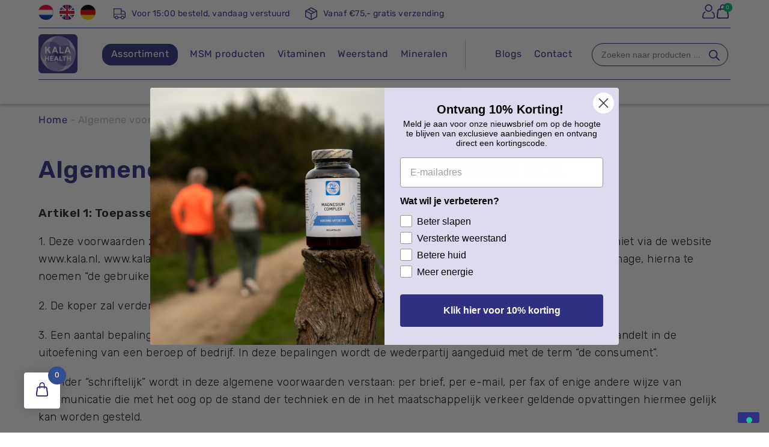

--- FILE ---
content_type: text/html; charset=UTF-8
request_url: https://www.kalahealth.nl/algemene-voorwaarden/
body_size: 52226
content:
<!doctype html>
<html lang="nl-NL" prefix="og: https://ogp.me/ns#" itemscope itemtype="https://schema.org/WebPage">
<head>
	<meta name="facebook-domain-verification" content="kxib6jsrwe0ieb7n4l6o091cxaeum6" />
	<meta name="facebook-domain-verification" content="e4xyqhuaxjz2zgkoq5f4u9rxefuz43" />
	<!-- Google Tag Manager -->
					<script>(function(w,d,s,l,i){w[l]=w[l]||[];w[l].push({'gtm.start':
					new Date().getTime(),event:'gtm.js'});var f=d.getElementsByTagName(s)[0],
					j=d.createElement(s),dl=l!='dataLayer'?'&l='+l:'';j.async=true;j.src=
					'https://www.googletagmanager.com/gtm.js?id='+i+dl;f.parentNode.insertBefore(j,f);
					})(window,document,'script','dataLayer','GTM-MLVG7D8');</script>
						<link rel="stylesheet" href="https://cdnjs.cloudflare.com/ajax/libs/font-awesome/6.0.0-beta3/css/all.min.css" integrity="sha512-Fo3rlrZj/k7ujTnHg4CGR2D7kSs0v4LLanw2qksYuRlEzO+tcaEPQogQ0KaoGN26/zrn20ImR1DfuLWnOo7aBA==" crossorigin="anonymous" referrerpolicy="no-referrer" />
<meta charset="UTF-8">
<link rel="alternate" hreflang="nl" href="https://www.kalahealth.nl/algemene-voorwaarden/" />
<link rel="alternate" hreflang="en" href="https://www.kalahealth.eu/terms-and-conditions/" />
<link rel="alternate" hreflang="de" href="https://www.kalahealth.de/allgemeine-geschaeftsbedingungen-agb/" />
<link rel="alternate" hreflang="x-default" href="https://www.kalahealth.nl/algemene-voorwaarden/" />

<!-- Google Tag Manager for WordPress by gtm4wp.com -->
<script data-cfasync="false" data-pagespeed-no-defer>
	var gtm4wp_datalayer_name = "dataLayer";
	var dataLayer = dataLayer || [];
	const gtm4wp_use_sku_instead = 0;
	const gtm4wp_currency = 'EUR';
	const gtm4wp_product_per_impression = 10;
	const gtm4wp_clear_ecommerce = false;
	const gtm4wp_datalayer_max_timeout = 2000;
</script>
<!-- End Google Tag Manager for WordPress by gtm4wp.com --><meta name="generator" content="Total WordPress Theme v5.3">
<meta name="viewport" content="width=device-width, initial-scale=1">

<!-- Search Engine Optimization door Rank Math - https://rankmath.com/ -->
<title>Algemene voorwaarden - Kala Health</title>
<meta name="description" content="Algemene voorwaarden Kala Health. Heeft u vragen over onze producten, verzending, betaling of retourneren? Neem contact met ons op."/>
<meta name="robots" content="index, follow, max-snippet:-1, max-video-preview:-1, max-image-preview:large"/>
<link rel="canonical" href="https://www.kalahealth.nl/algemene-voorwaarden/" />
<meta property="og:locale" content="nl_NL" />
<meta property="og:type" content="article" />
<meta property="og:title" content="Algemene voorwaarden - Kala Health" />
<meta property="og:description" content="Algemene voorwaarden Kala Health. Heeft u vragen over onze producten, verzending, betaling of retourneren? Neem contact met ons op." />
<meta property="og:url" content="https://www.kalahealth.nl/algemene-voorwaarden/" />
<meta property="og:site_name" content="Kala Health" />
<meta property="og:updated_time" content="2022-07-20T11:16:16+02:00" />
<meta property="article:published_time" content="2022-01-19T09:53:45+01:00" />
<meta property="article:modified_time" content="2022-07-20T11:16:16+02:00" />
<meta name="twitter:card" content="summary_large_image" />
<meta name="twitter:title" content="Algemene voorwaarden - Kala Health" />
<meta name="twitter:description" content="Algemene voorwaarden Kala Health. Heeft u vragen over onze producten, verzending, betaling of retourneren? Neem contact met ons op." />
<meta name="twitter:label1" content="Tijd om te lezen" />
<meta name="twitter:data1" content="26 minuten" />
<script type="application/ld+json" class="rank-math-schema">{"@context":"https://schema.org","@graph":[{"@type":"Organization","@id":"https://www.kalahealth.nl/#organization","name":"Kala Health","url":"https://www.kalahealth.nl","logo":{"@type":"ImageObject","@id":"https://www.kalahealth.nl/#logo","url":"https://www.kalahealth.nl/wp-content/uploads/2021/11/Logo_Kala-Health@2x.png","contentUrl":"https://www.kalahealth.nl/wp-content/uploads/2021/11/Logo_Kala-Health@2x.png","caption":"Kala Health","inLanguage":"nl-NL","width":"114","height":"114"}},{"@type":"WebSite","@id":"https://www.kalahealth.nl/#website","url":"https://www.kalahealth.nl","name":"Kala Health","publisher":{"@id":"https://www.kalahealth.nl/#organization"},"inLanguage":"nl-NL"},{"@type":"BreadcrumbList","@id":"https://www.kalahealth.nl/algemene-voorwaarden/#breadcrumb","itemListElement":[{"@type":"ListItem","position":"1","item":{"@id":"https://www.kalahealth.nl","name":"Home"}},{"@type":"ListItem","position":"2","item":{"@id":"https://www.kalahealth.nl/algemene-voorwaarden/","name":"Algemene voorwaarden"}}]},{"@type":"WebPage","@id":"https://www.kalahealth.nl/algemene-voorwaarden/#webpage","url":"https://www.kalahealth.nl/algemene-voorwaarden/","name":"Algemene voorwaarden - Kala Health","datePublished":"2022-01-19T09:53:45+01:00","dateModified":"2022-07-20T11:16:16+02:00","isPartOf":{"@id":"https://www.kalahealth.nl/#website"},"inLanguage":"nl-NL","breadcrumb":{"@id":"https://www.kalahealth.nl/algemene-voorwaarden/#breadcrumb"}},{"@type":"Person","@id":"https://www.kalahealth.nl/author/admin/","name":"admin","url":"https://www.kalahealth.nl/author/admin/","image":{"@type":"ImageObject","@id":"https://secure.gravatar.com/avatar/d16a13902e25e406c23b0882883c43a5324470f930e38ffc302b78df4f9e48e4?s=96&amp;d=mm&amp;r=g","url":"https://secure.gravatar.com/avatar/d16a13902e25e406c23b0882883c43a5324470f930e38ffc302b78df4f9e48e4?s=96&amp;d=mm&amp;r=g","caption":"admin","inLanguage":"nl-NL"},"sameAs":["https://www.kalahealth.nl"],"worksFor":{"@id":"https://www.kalahealth.nl/#organization"}},{"@type":"Article","headline":"Algemene voorwaarden - Kala Health","keywords":"algemene voorwaarden","datePublished":"2022-01-19T09:53:45+01:00","dateModified":"2022-07-20T11:16:16+02:00","author":{"@id":"https://www.kalahealth.nl/author/admin/","name":"admin"},"publisher":{"@id":"https://www.kalahealth.nl/#organization"},"description":"Algemene voorwaarden Kala Health. Heeft u vragen over onze producten, verzending, betaling of retourneren? Neem contact met ons op.","name":"Algemene voorwaarden - Kala Health","@id":"https://www.kalahealth.nl/algemene-voorwaarden/#richSnippet","isPartOf":{"@id":"https://www.kalahealth.nl/algemene-voorwaarden/#webpage"},"inLanguage":"nl-NL","mainEntityOfPage":{"@id":"https://www.kalahealth.nl/algemene-voorwaarden/#webpage"}}]}</script>
<!-- /Rank Math WordPress SEO plugin -->

<link rel='dns-prefetch' href='//embeds.iubenda.com' />
<link rel='dns-prefetch' href='//static.klaviyo.com' />
<link rel='dns-prefetch' href='//fonts.googleapis.com' />
<link rel="alternate" type="application/rss+xml" title="Kala Health &raquo; feed" href="https://www.kalahealth.nl/feed/" />
<link rel="alternate" type="application/rss+xml" title="Kala Health &raquo; reacties feed" href="https://www.kalahealth.nl/comments/feed/" />
<link rel="alternate" title="oEmbed (JSON)" type="application/json+oembed" href="https://www.kalahealth.nl/wp-json/oembed/1.0/embed?url=https%3A%2F%2Fwww.kalahealth.nl%2Falgemene-voorwaarden%2F" />
<link rel="alternate" title="oEmbed (XML)" type="text/xml+oembed" href="https://www.kalahealth.nl/wp-json/oembed/1.0/embed?url=https%3A%2F%2Fwww.kalahealth.nl%2Falgemene-voorwaarden%2F&#038;format=xml" />
<style id='wp-img-auto-sizes-contain-inline-css'>
img:is([sizes=auto i],[sizes^="auto," i]){contain-intrinsic-size:3000px 1500px}
/*# sourceURL=wp-img-auto-sizes-contain-inline-css */
</style>
<link rel='stylesheet' id='js_composer_front-css' href='https://www.kalahealth.nl/wp-content/plugins/js_composer/assets/css/js_composer.min.css?ver=8.7.2' media='all' />
<style id='classic-theme-styles-inline-css'>
/*! This file is auto-generated */
.wp-block-button__link{color:#fff;background-color:#32373c;border-radius:9999px;box-shadow:none;text-decoration:none;padding:calc(.667em + 2px) calc(1.333em + 2px);font-size:1.125em}.wp-block-file__button{background:#32373c;color:#fff;text-decoration:none}
/*# sourceURL=/wp-includes/css/classic-themes.min.css */
</style>
<style id='woocommerce-inline-inline-css'>
.woocommerce form .form-row .required { visibility: visible; }
/*# sourceURL=woocommerce-inline-inline-css */
</style>
<link rel='stylesheet' id='wpml-legacy-horizontal-list-0-css' href='https://www.kalahealth.nl/wp-content/plugins/sitepress-multilingual-cms/templates/language-switchers/legacy-list-horizontal/style.min.css?ver=1' media='all' />
<style id='wpml-legacy-horizontal-list-0-inline-css'>
.wpml-ls-statics-footer a, .wpml-ls-statics-footer .wpml-ls-sub-menu a, .wpml-ls-statics-footer .wpml-ls-sub-menu a:link, .wpml-ls-statics-footer li:not(.wpml-ls-current-language) .wpml-ls-link, .wpml-ls-statics-footer li:not(.wpml-ls-current-language) .wpml-ls-link:link {color:#444444;background-color:#ffffff;}.wpml-ls-statics-footer .wpml-ls-sub-menu a:hover,.wpml-ls-statics-footer .wpml-ls-sub-menu a:focus, .wpml-ls-statics-footer .wpml-ls-sub-menu a:link:hover, .wpml-ls-statics-footer .wpml-ls-sub-menu a:link:focus {color:#000000;background-color:#eeeeee;}.wpml-ls-statics-footer .wpml-ls-current-language > a {color:#444444;background-color:#ffffff;}.wpml-ls-statics-footer .wpml-ls-current-language:hover>a, .wpml-ls-statics-footer .wpml-ls-current-language>a:focus {color:#000000;background-color:#eeeeee;}
/*# sourceURL=wpml-legacy-horizontal-list-0-inline-css */
</style>
<link rel='stylesheet' id='wpml-menu-item-0-css' href='https://www.kalahealth.nl/wp-content/plugins/sitepress-multilingual-cms/templates/language-switchers/menu-item/style.min.css?ver=1' media='all' />
<link rel='stylesheet' id='it-gift-owl-carousel-style-css' href='https://www.kalahealth.nl/wp-content/plugins/ithemeland-free-gifts-for-woocommerce/frontend/assets/css/owl-carousel/owl.carousel.min.css?ver=6.9' media='all' />
<link rel='stylesheet' id='it-gift-style-css' href='https://www.kalahealth.nl/wp-content/plugins/ithemeland-free-gifts-for-woocommerce/frontend/assets/css/style/style.css?ver=1.0.2' media='all' />
<link rel='stylesheet' id='it-gift-popup-css' href='https://www.kalahealth.nl/wp-content/plugins/ithemeland-free-gifts-for-woocommerce/frontend/assets/css/popup/popup.css?ver=1.0.2' media='all' />
<link rel='stylesheet' id='hint-css' href='https://www.kalahealth.nl/wp-content/plugins/woo-fly-cart/assets/hint/hint.min.css?ver=6.9' media='all' />
<link rel='stylesheet' id='perfect-scrollbar-css' href='https://www.kalahealth.nl/wp-content/plugins/woo-fly-cart/assets/perfect-scrollbar/css/perfect-scrollbar.min.css?ver=6.9' media='all' />
<link rel='stylesheet' id='perfect-scrollbar-wpc-css' href='https://www.kalahealth.nl/wp-content/plugins/woo-fly-cart/assets/perfect-scrollbar/css/custom-theme.css?ver=6.9' media='all' />
<link rel='stylesheet' id='woofc-fonts-css' href='https://www.kalahealth.nl/wp-content/plugins/woo-fly-cart/assets/css/fonts.css?ver=6.9' media='all' />
<link rel='stylesheet' id='woofc-frontend-css' href='https://www.kalahealth.nl/wp-content/plugins/woo-fly-cart/assets/css/frontend.css?ver=4.2.3' media='all' />
<style id='woofc-frontend-inline-css'>
.woofc-area.woofc-style-01, .woofc-area.woofc-style-03, .woofc-area.woofc-style-02 .woofc-area-bot .woofc-action .woofc-action-inner > div a:hover, .woofc-area.woofc-style-04 .woofc-area-bot .woofc-action .woofc-action-inner > div a:hover {
                            background-color: #314e91;
                        }

                        .woofc-area.woofc-style-01 .woofc-area-bot .woofc-action .woofc-action-inner > div a, .woofc-area.woofc-style-02 .woofc-area-bot .woofc-action .woofc-action-inner > div a, .woofc-area.woofc-style-03 .woofc-area-bot .woofc-action .woofc-action-inner > div a, .woofc-area.woofc-style-04 .woofc-area-bot .woofc-action .woofc-action-inner > div a {
                            outline: none;
                            color: #314e91;
                        }

                        .woofc-area.woofc-style-02 .woofc-area-bot .woofc-action .woofc-action-inner > div a, .woofc-area.woofc-style-04 .woofc-area-bot .woofc-action .woofc-action-inner > div a {
                            border-color: #314e91;
                        }

                        .woofc-area.woofc-style-05 {
                            background-color: #314e91;
                            background-image: url('');
                            background-size: cover;
                            background-position: center;
                            background-repeat: no-repeat;
                        }

                        .woofc-count span {
                            background-color: #314e91;
                        }
/*# sourceURL=woofc-frontend-inline-css */
</style>
<link rel='stylesheet' id='dgwt-wcas-style-css' href='https://www.kalahealth.nl/wp-content/plugins/ajax-search-for-woocommerce-premium/assets/css/style.min.css?ver=1.32.2' media='all' />
<link rel='stylesheet' id='parent-style-css' href='https://www.kalahealth.nl/wp-content/themes/Total/style.css?ver=5.3.12' media='all' />
<link rel='stylesheet' id='splide-style-css' href='https://www.kalahealth.nl/wp-content/themes/total-child-theme/splide/splide.min.css?ver=5.3.12' media='all' />
<link rel='stylesheet' id='wpex-woocommerce-css' href='https://www.kalahealth.nl/wp-content/themes/Total/assets/css/wpex-woocommerce.css?ver=5.3' media='all' />
<link rel='stylesheet' id='tablepress-default-css' href='https://www.kalahealth.nl/wp-content/plugins/tablepress/css/build/default.css?ver=3.2.6' media='all' />
<link rel='stylesheet' id='wpex-tablepress-css' href='https://www.kalahealth.nl/wp-content/themes/Total/assets/css/wpex-tablepress.css?ver=5.3' media='all' />
<link rel='stylesheet' id='wpex-google-font-rubik-css' href='//fonts.googleapis.com/css2?family=Rubik:wght@300;400;500;600;700&#038;display=swap&#038;subset=latin' media='all' />
<link rel='stylesheet' id='wpex-style-css' href='https://www.kalahealth.nl/wp-content/themes/total-child-theme/style.css?ver=5.3' media='all' />
<link rel='stylesheet' id='wpex-mobile-menu-breakpoint-max-css' href='https://www.kalahealth.nl/wp-content/themes/Total/assets/css/wpex-mobile-menu-breakpoint-max.css?ver=5.3' media='only screen and (max-width:1100px)' />
<link rel='stylesheet' id='wpex-mobile-menu-breakpoint-min-css' href='https://www.kalahealth.nl/wp-content/themes/Total/assets/css/wpex-mobile-menu-breakpoint-min.css?ver=5.3' media='only screen and (min-width:1101px)' />
<link rel='stylesheet' id='wpex-wpbakery-css' href='https://www.kalahealth.nl/wp-content/themes/Total/assets/css/wpex-wpbakery.css?ver=5.3' media='all' />
<link rel='stylesheet' id='ticons-css' href='https://www.kalahealth.nl/wp-content/themes/Total/assets/lib/ticons/css/ticons.min.css?ver=5.3' media='all' />
<link rel='stylesheet' id='vcex-shortcodes-css' href='https://www.kalahealth.nl/wp-content/themes/Total/assets/css/vcex-shortcodes.css?ver=5.3' media='all' />
<link rel='stylesheet' id='wpex-google-font-caveat-css' href='//fonts.googleapis.com/css2?family=Caveat:wght@300;400;500;600;700&#038;display=swap&#038;subset=latin' media='all' />
<link rel='stylesheet' id='flexible-shipping-free-shipping-css' href='https://www.kalahealth.nl/wp-content/plugins/flexible-shipping/assets/dist/css/free-shipping.css?ver=6.5.4.2' media='all' />
<link rel='stylesheet' id='mollie-applepaydirect-css' href='https://www.kalahealth.nl/wp-content/plugins/mollie-payments-for-woocommerce/public/css/mollie-applepaydirect.min.css?ver=1768917732' media='screen' />
<link rel='stylesheet' id='select2-css' href='https://www.kalahealth.nl/wp-content/plugins/woocommerce/assets/css/select2.css?ver=10.4.3' media='all' />
<link rel='stylesheet' id='woovr-frontend-css' href='https://www.kalahealth.nl/wp-content/plugins/wpc-variations-radio-buttons/assets/css/frontend.css?ver=3.7.3' media='all' />
<script  type="text/javascript" class=" _iub_cs_skip" src="https://embeds.iubenda.com/widgets/4a7d64d7-f7cc-42f7-82b8-99aa6f206396.js?ver=3.12.5" id="iubenda-head-scripts-0-js"></script>
<script id="wpml-cookie-js-extra">
var wpml_cookies = {"wp-wpml_current_language":{"value":"nl","expires":1,"path":"/"}};
var wpml_cookies = {"wp-wpml_current_language":{"value":"nl","expires":1,"path":"/"}};
//# sourceURL=wpml-cookie-js-extra
</script>
<script src="https://www.kalahealth.nl/wp-content/plugins/sitepress-multilingual-cms/res/js/cookies/language-cookie.js?ver=486900" id="wpml-cookie-js" defer data-wp-strategy="defer"></script>
<script id="tp-js-js-extra">
var trustpilot_settings = {"key":"ksX79V9aJT0Ua0Ju","TrustpilotScriptUrl":"https://invitejs.trustpilot.com/tp.min.js","IntegrationAppUrl":"//ecommscript-integrationapp.trustpilot.com","PreviewScriptUrl":"//ecommplugins-scripts.trustpilot.com/v2.1/js/preview.min.js","PreviewCssUrl":"//ecommplugins-scripts.trustpilot.com/v2.1/css/preview.min.css","PreviewWPCssUrl":"//ecommplugins-scripts.trustpilot.com/v2.1/css/preview_wp.css","WidgetScriptUrl":"//widget.trustpilot.com/bootstrap/v5/tp.widget.bootstrap.min.js"};
//# sourceURL=tp-js-js-extra
</script>
<script src="https://www.kalahealth.nl/wp-content/plugins/trustpilot-reviews/review/assets/js/headerScript.min.js?ver=1.0&#039; async=&#039;async" id="tp-js-js"></script>
<script src="https://www.kalahealth.nl/wp-includes/js/jquery/jquery.min.js?ver=3.7.1" id="jquery-core-js"></script>
<script src="https://www.kalahealth.nl/wp-includes/js/jquery/jquery-migrate.min.js?ver=3.4.1" id="jquery-migrate-js"></script>
<script src="https://www.kalahealth.nl/wp-content/plugins/woocommerce/assets/js/jquery-blockui/jquery.blockUI.min.js?ver=2.7.0-wc.10.4.3" id="wc-jquery-blockui-js" data-wp-strategy="defer"></script>
<script id="wc-add-to-cart-js-extra">
var wc_add_to_cart_params = {"ajax_url":"/wp-admin/admin-ajax.php","wc_ajax_url":"/?wc-ajax=%%endpoint%%","i18n_view_cart":"Bekijk winkelwagen","cart_url":"https://www.kalahealth.nl/winkelwagen/","is_cart":"","cart_redirect_after_add":"no"};
//# sourceURL=wc-add-to-cart-js-extra
</script>
<script src="https://www.kalahealth.nl/wp-content/plugins/woocommerce/assets/js/frontend/add-to-cart.min.js?ver=10.4.3" id="wc-add-to-cart-js" data-wp-strategy="defer"></script>
<script src="https://www.kalahealth.nl/wp-content/plugins/woocommerce/assets/js/js-cookie/js.cookie.min.js?ver=2.1.4-wc.10.4.3" id="wc-js-cookie-js" defer data-wp-strategy="defer"></script>
<script id="woocommerce-js-extra">
var woocommerce_params = {"ajax_url":"/wp-admin/admin-ajax.php","wc_ajax_url":"/?wc-ajax=%%endpoint%%","i18n_password_show":"Wachtwoord weergeven","i18n_password_hide":"Wachtwoord verbergen"};
//# sourceURL=woocommerce-js-extra
</script>
<script src="https://www.kalahealth.nl/wp-content/plugins/woocommerce/assets/js/frontend/woocommerce.min.js?ver=10.4.3" id="woocommerce-js" defer data-wp-strategy="defer"></script>
<script src="https://www.kalahealth.nl/wp-content/plugins/ithemeland-free-gifts-for-woocommerce/frontend/assets/js/owl-carousel/owl.carousel.min.js?ver=6.9" id="owl-carousel-js"></script>
<script src="https://www.kalahealth.nl/wp-content/plugins/ithemeland-free-gifts-for-woocommerce/frontend/assets/js/scrollbar/jquery.scrollbar.min.js?ver=6.9" id="pw-gift-scrollbar-js-js"></script>
<script src="https://www.kalahealth.nl/wp-content/plugins/js_composer/assets/js/vendors/woocommerce-add-to-cart.js?ver=8.7.2" id="vc_woocommerce-add-to-cart-js-js"></script>
<script data-cookieconsent="ignore" src="https://www.kalahealth.nl/wp-content/themes/total-child-theme/splide/splide.min.js?ver=5.3.12" id="splide-js-js"></script>
<script src="https://www.kalahealth.nl/wp-content/plugins/woocommerce/assets/js/select2/select2.full.min.js?ver=4.0.3-wc.10.4.3" id="wc-select2-js" defer data-wp-strategy="defer"></script>
<script id="wc-settings-dep-in-header-js-after">
console.warn( "Scripts that have a dependency on [wc-settings, wc-blocks-checkout] must be loaded in the footer, klaviyo-klaviyo-checkout-block-editor-script was registered to load in the header, but has been switched to load in the footer instead. See https://github.com/woocommerce/woocommerce-gutenberg-products-block/pull/5059" );
console.warn( "Scripts that have a dependency on [wc-settings, wc-blocks-checkout] must be loaded in the footer, klaviyo-klaviyo-checkout-block-view-script was registered to load in the header, but has been switched to load in the footer instead. See https://github.com/woocommerce/woocommerce-gutenberg-products-block/pull/5059" );
console.warn( "Scripts that have a dependency on [wc-settings, wc-blocks-checkout] must be loaded in the footer, pw-gift-add-jquery-adv was registered to load in the header, but has been switched to load in the footer instead. See https://github.com/woocommerce/woocommerce-gutenberg-products-block/pull/5059" );
//# sourceURL=wc-settings-dep-in-header-js-after
</script>
<script id="wpml-xdomain-data-js-extra">
var wpml_xdomain_data = {"css_selector":"wpml-ls-item","ajax_url":"https://www.kalahealth.nl/wp-admin/admin-ajax.php","current_lang":"nl","_nonce":"f7a10c3041"};
//# sourceURL=wpml-xdomain-data-js-extra
</script>
<script src="https://www.kalahealth.nl/wp-content/plugins/sitepress-multilingual-cms/res/js/xdomain-data.js?ver=486900" id="wpml-xdomain-data-js" defer data-wp-strategy="defer"></script>
<script></script><link rel="https://api.w.org/" href="https://www.kalahealth.nl/wp-json/" /><link rel="alternate" title="JSON" type="application/json" href="https://www.kalahealth.nl/wp-json/wp/v2/pages/794" /><link rel="EditURI" type="application/rsd+xml" title="RSD" href="https://www.kalahealth.nl/xmlrpc.php?rsd" />
<link rel='shortlink' href='https://www.kalahealth.nl/?p=794' />
<meta name="generator" content="WPML ver:4.8.6 stt:37,1,3;" />

<!-- Google Tag Manager for WordPress by gtm4wp.com -->
<!-- GTM Container placement set to off -->
<script data-cfasync="false" data-pagespeed-no-defer>
	var dataLayer_content = {"pagePostType":"page","pagePostType2":"single-page","pagePostAuthor":"admin","customerTotalOrders":0,"customerTotalOrderValue":0,"customerFirstName":"","customerLastName":"","customerBillingFirstName":"","customerBillingLastName":"","customerBillingCompany":"","customerBillingAddress1":"","customerBillingAddress2":"","customerBillingCity":"","customerBillingState":"","customerBillingPostcode":"","customerBillingCountry":"","customerBillingEmail":"","customerBillingEmailHash":"","customerBillingPhone":"","customerShippingFirstName":"","customerShippingLastName":"","customerShippingCompany":"","customerShippingAddress1":"","customerShippingAddress2":"","customerShippingCity":"","customerShippingState":"","customerShippingPostcode":"","customerShippingCountry":"","cartContent":{"totals":{"applied_coupons":[],"discount_total":0,"subtotal":0,"total":0},"items":[]}};
	dataLayer.push( dataLayer_content );
</script>
<script data-cfasync="false" data-pagespeed-no-defer>
	console.warn && console.warn("[GTM4WP] Google Tag Manager container code placement set to OFF !!!");
	console.warn && console.warn("[GTM4WP] Data layer codes are active but GTM container must be loaded using custom coding !!!");
</script>
<!-- End Google Tag Manager for WordPress by gtm4wp.com -->		<style>
			.dgwt-wcas-ico-magnifier,.dgwt-wcas-ico-magnifier-handler{max-width:20px}.dgwt-wcas-search-wrapp{max-width:600px}.dgwt-wcas-search-wrapp .dgwt-wcas-sf-wrapp input[type=search].dgwt-wcas-search-input,.dgwt-wcas-search-wrapp .dgwt-wcas-sf-wrapp input[type=search].dgwt-wcas-search-input:hover,.dgwt-wcas-search-wrapp .dgwt-wcas-sf-wrapp input[type=search].dgwt-wcas-search-input:focus{color:#2f3082;border-color:#2f3082}.dgwt-wcas-sf-wrapp input[type=search].dgwt-wcas-search-input::placeholder{color:#2f3082;opacity:.3}.dgwt-wcas-sf-wrapp input[type=search].dgwt-wcas-search-input::-webkit-input-placeholder{color:#2f3082;opacity:.3}.dgwt-wcas-sf-wrapp input[type=search].dgwt-wcas-search-input:-moz-placeholder{color:#2f3082;opacity:.3}.dgwt-wcas-sf-wrapp input[type=search].dgwt-wcas-search-input::-moz-placeholder{color:#2f3082;opacity:.3}.dgwt-wcas-sf-wrapp input[type=search].dgwt-wcas-search-input:-ms-input-placeholder{color:#2f3082}.dgwt-wcas-no-submit.dgwt-wcas-search-wrapp .dgwt-wcas-ico-magnifier path,.dgwt-wcas-search-wrapp .dgwt-wcas-close path{fill:#2f3082}.dgwt-wcas-loader-circular-path{stroke:#2f3082}.dgwt-wcas-preloader{opacity:.6}.dgwt-wcas-search-wrapp .dgwt-wcas-sf-wrapp .dgwt-wcas-search-submit::before{}.dgwt-wcas-search-wrapp .dgwt-wcas-sf-wrapp .dgwt-wcas-search-submit:hover::before,.dgwt-wcas-search-wrapp .dgwt-wcas-sf-wrapp .dgwt-wcas-search-submit:focus::before{}.dgwt-wcas-search-wrapp .dgwt-wcas-sf-wrapp .dgwt-wcas-search-submit,.dgwt-wcas-om-bar .dgwt-wcas-om-return{color:#2f3082}.dgwt-wcas-search-wrapp .dgwt-wcas-ico-magnifier,.dgwt-wcas-search-wrapp .dgwt-wcas-sf-wrapp .dgwt-wcas-search-submit svg path,.dgwt-wcas-om-bar .dgwt-wcas-om-return svg path{fill:#2f3082}		</style>
		<!-- Google site verification - Google for WooCommerce -->
<meta name="google-site-verification" content="xS-kt6uUEQ437ZBg02I-CKhS1lOXsUfRBGjSniD6Dg0" />
<link rel="preload" href="https://www.kalahealth.nl/wp-content/themes/Total/assets/lib/ticons/fonts/ticons.woff2" type="font/woff2" as="font" crossorigin>	<noscript><style>.woocommerce-product-gallery{ opacity: 1 !important; }</style></noscript>
	<noscript><style>body:not(.content-full-screen) .wpex-vc-row-stretched[data-vc-full-width-init="false"]{visibility:visible;}</style></noscript><link rel="icon" href="https://www.kalahealth.nl/wp-content/uploads/2023/09/cropped-cropped-Logo_KalaHealth-1-e1693921943692-32x32.png" sizes="32x32" />
<link rel="icon" href="https://www.kalahealth.nl/wp-content/uploads/2023/09/cropped-cropped-Logo_KalaHealth-1-e1693921943692-192x192.png" sizes="192x192" />
<link rel="apple-touch-icon" href="https://www.kalahealth.nl/wp-content/uploads/2023/09/cropped-cropped-Logo_KalaHealth-1-e1693921943692-180x180.png" />
<meta name="msapplication-TileImage" content="https://www.kalahealth.nl/wp-content/uploads/2023/09/cropped-cropped-Logo_KalaHealth-1-e1693921943692-270x270.png" />
		<style id="wp-custom-css">
			@font-face{font-family:DINosaur;src:https://use.typekit.net/tsa1zxg.css}.wpml-ls-flag{width:25px!important;height:25px;border-radius:250px}.custom-flex-container{display:flex;overflow:hidden;gap:30px;align-items:flex-start}.custom-flex-container >.wpb_column{display:flex;flex-direction:column;justify-content:center;padding:48px 0}.vc_column-inner{margin-bottom:0}@media only screen and (max-width:500px){.custom-flex-container{flex-wrap:wrap}.woocommerce-product-gallery .flex-direction-nav a:not(.flex-disabled){opacity:1}/*header naast zoekbalk tekst */.header-aside-content li a{color:#2f3082;!important}.moblogo-text{color:#2f3082 !important;display:none}.custom-flex-container >.wpb_column{padding:0}}/* buttons op foto */.hero a{color:white;background-color:#2f3082}.hero a:hover{color:purple}/* bANNER ONDER FOTO */#hero .hero__usps{background:#dfdcee;box-shadow:0 4px 8px 0 rgba(0,0,0,0.2),0 6px 20px 0 rgba(0,0,0,0.19)}.hero__usps .uspy img{filter:brightness(0) saturate(100%) invert(19%) sepia(14%) saturate(6783%) hue-rotate(220deg) brightness(94%) contrast(98%)}.hero__usps .uspholder p{color:#2f3082;font-weight:normal}/* footer kleur */.ticon-facebook-f:before,.ticon-facebook:before{color:white}.fa-linkedin-in:before{color:white}.ticon-instagram:before{color:white}#top-bar-content{width:100%}.breadcrumb-trail .trail-shop,.breadcrumb-trail .trail-shop + .sep{display:none !important}/*productpagina,ruimte tussen product en breadcrumbs */.content-area{padding-top:0}.site-breadcrumbs{padding-bottom:0}body.single-product #content-wrap,body.archive.woocommerce #content-wrap{padding-top:20px}.fancybox-caption__title{display:none}.review-widgets{display:flex;margin:30px 0;gap:15px}.review-widgets__item{flex-grow:1;flex-basis:0;background:white;padding:10px;border-radius:10px;/* aspect-ratio:5 / 2;*/display:flex;align-items:center;justify-content:center}.review-widgets__item img{aspect-ratio:2/1;width:100%}.gift__banner-content{margin:auto}@media (max-width:768px){.wpex-flex{flex-wrap:wrap}.single_add_to_cart_button{margin-top:20px}		</style>
		<noscript><style> .wpb_animate_when_almost_visible { opacity: 1; }</style></noscript><style data-type="wpex-css" id="wpex-css">/*ACCENT COLOR*/.woocommerce .order-total td,.price >.amount,.price ins .amount,.vc_toggle_total .vc_toggle_title,.wpex-text-accent,.wpex-hover-text-accent:hover,.wpex-accent-color,#site-navigation .dropdown-menu >li.menu-item >a:hover,#site-navigation .dropdown-menu >li.menu-item.current-menu-item >a,#site-navigation .dropdown-menu >li.menu-item.current-menu-parent >a,.modern-menu-widget a:hover,.theme-button.outline,.theme-button.clean,a,h1 a:hover,h2 a:hover,h3 a:hover,h4 a:hover,h5 a:hover,h6 a:hover,.entry-title a:hover,.meta a:hover,.wpex-heading a:hover,.vcex-module a:hover .wpex-heading,.vcex-icon-box-link-wrap:hover .wpex-heading{color:#314e91}.woocommerce-MyAccount-navigation li.is-active a,.woocommerce .widget_price_filter .ui-slider .ui-slider-range,.woocommerce .widget_price_filter .ui-slider .ui-slider-handle,.wcmenucart-details.count.t-bubble,.added_to_cart,.added_to_cart:hover,.select2-container--default .select2-results__option--highlighted[aria-selected],.select2-container--default .select2-results__option--highlighted[data-selected],.wpex-bg-accent,.wpex-hover-bg-accent:hover,.wpex-bg-accent_alt,.wpex-hover-bg-accent_alt:hover,.wpex-badge,.wpex-accent-bg,input[type="submit"],.theme-button,button,.button,.active >.theme-button,.theme-button.active,.wp-block-search .wp-block-search__button,.wp-block-file a.wp-block-file__button,.theme-button.outline:hover,.active >.theme-button.outline,.theme-button.outline.active,.theme-button.outline:hover,.post-edit a,.background-highlight,.tagcloud a:hover,.post-tags a:hover,.wpex-carousel .owl-dot.active,.wpex-carousel .owl-prev,.wpex-carousel .owl-next,body #header-two-search #header-two-search-submit,#site-navigation .menu-button >a >span.link-inner,.modern-menu-widget li.menu-item.current-menu-item a,#sidebar .widget_nav_menu .current-menu-item >a,.widget_nav_menu_accordion .widget_nav_menu li.menu-item.current-menu-item >a,#site-navigation-wrap.has-menu-underline .main-navigation-ul>li>a>.link-inner::after,#wp-calendar caption,#wp-calendar tbody td:hover a,.vcex-testimonials-fullslider .sp-button:hover,.vcex-testimonials-fullslider .sp-selected-button,.vcex-testimonials-fullslider.light-skin .sp-button:hover,.vcex-testimonials-fullslider.light-skin .sp-selected-button,.vcex-testimonials-fullslider .sp-button.sp-selected-button,.vcex-testimonials-fullslider .sp-button:hover{background-color:#314e91}.woocommerce div.product .woocommerce-tabs ul.tabs li.active a{border-bottom-color:#314e91}.wpb_tabs.tab-style-alternative-two .wpb_tabs_nav li.ui-tabs-active a{border-bottom-color:#314e91}.wpex-border-accent{border-color:#314e91}.wpex-hover-border-accent:hover{border-color:#314e91}.wpex-slider .sp-bottom-thumbnails.sp-has-pointer .sp-selected-thumbnail:before,.wpex-slider .sp-bottom-thumbnails.sp-has-pointer .sp-selected-thumbnail:after{border-bottom-color:#314e91}.wpex-dropdown-top-border #site-navigation .dropdown-menu li.menu-item ul.sub-menu{border-top-color:#314e91}.theme-heading.border-w-color span.text{border-bottom-color:#314e91}/*ACCENT HOVER COLOR*/.added_to_cart:hover,.wpex-bg-accent_alt,.wpex-hover-bg-accent_alt:hover,.post-edit a:hover,.theme-button:hover,input[type="submit"]:hover,button:hover,.button:hover,.active >.theme-button,.theme-button.active,.wp-block-search .wp-block-search__button,.wp-block-file a.wp-block-file__button,.wpex-carousel .owl-prev:hover,.wpex-carousel .owl-next:hover,#site-navigation .menu-button >a >span.link-inner:hover{background-color:#2f3082}.wpex-text-accent_alt,.wpex-hover-text-accent_alt:hover{color:#2f3082}.has-accent-background-color{background-color:#314e91}.has-accent-color{color:#314e91}/*TYPOGRAPHY*/body{font-family:"Rubik";font-style:normal;font-size:18px;color:#0a0a0a;letter-spacing:.5px}#top-bar-content{font-weight:400;font-style:normal;font-size:14px}#site-navigation .dropdown-menu .link-inner{font-weight:400;font-size:18px}.single-blog-content,.vcex-post-content-c,.wpb_text_column,body.no-composer .single-content,.woocommerce-Tabs-panel--description{color:#0a0a0a}#footer-widgets{font-weight:300;font-size:16px}/*ADVANCED STYLING CSS*/#site-logo img{max-height:90px;width:auto}/*CUSTOMIZER STYLING*/.site-breadcrumbs a{color:#2f3082}.site-content input[type="date"],.site-content input[type="time"],.site-content input[type="datetime-local"],.site-content input[type="week"],.site-content input[type="month"],.site-content input[type="text"],.site-content input[type="email"],.site-content input[type="url"],.site-content input[type="password"],.site-content input[type="search"],.site-content input[type="tel"],.site-content input[type="number"],.site-content textarea{padding:6px 12px;border-radius:5px}a,.meta a:hover,h1 a:hover,h2 a:hover,h3 a:hover,h4 a:hover,h5 a:hover,h6 a:hover,.entry-title a:hover,.wpex-heading a:hover,.vcex-module a:hover .wpex-heading,.vcex-icon-box-link-wrap:hover .wpex-heading{color:#2f3082}.theme-button,input[type="submit"],button,#site-navigation .menu-button >a >span.link-inner,.button,.added_to_cart,.wp-block-search .wp-block-search__button,.wp-block-file a.wp-block-file__button{background-color:#2f3082;color:#ffffff}.theme-button:hover,input[type="submit"]:hover,button:hover,#site-navigation .menu-button >a:hover >span.link-inner,.button:hover,.added_to_cart:hover,.wp-block-search .wp-block-search__button,.wp-block-file a.wp-block-file__button:hover{background-color:#585aa4;color:#ffffff}.container,.boxed-main-layout #wrap{width:1250px}#top-bar-wrap{background-color:#ffffff;color:#2f3082}.wpex-top-bar-sticky{background-color:#ffffff}#top-bar-content strong{color:#2f3082}#top-bar{padding-top:7px;padding-bottom:7px}#top-bar-social a.wpex-social-btn-no-style{color:#ffffff}#top-bar-social a.wpex-social-btn-no-style:hover{color:#6da716}#site-header #site-header-inner{padding-top:10px;padding-bottom:10px}#site-header{background-color:#ffffff}#site-header-sticky-wrapper{background-color:#ffffff}#site-header-sticky-wrapper.is-sticky #site-header{background-color:#ffffff}.footer-has-reveal #site-header{background-color:#ffffff}#searchform-header-replace{background-color:#ffffff}body.wpex-has-vertical-header #site-header{background-color:#ffffff}#site-logo{padding-top:0;padding-bottom:10px}#site-navigation-wrap.has-menu-underline .main-navigation-ul>li>a>.link-inner::after{height:2px}#site-navigation-wrap{background-color:#ffffff}#site-navigation-sticky-wrapper.is-sticky #site-navigation-wrap{background-color:#ffffff}#site-navigation .dropdown-menu >li.menu-item >a{color:#2f3082}#site-navigation .dropdown-menu >li.menu-item >a:hover,#site-navigation .dropdown-menu >li.menu-item.dropdown.sfHover >a,#site-navigation .wpex-dropdown-menu >li.menu-item:hover >a,#site-navigation .wpex-dropdown-menu >li.menu-item.wpex-active >a{color:#ffffff}#site-navigation .dropdown-menu >li.menu-item.current-menu-item >a,#site-navigation .dropdown-menu >li.menu-item.current-menu-parent >a{color:#585aa4;background-color:#dfdcee}#site-header #site-navigation .dropdown-menu ul.sub-menu >li.menu-item >a{color:#220f68}#site-header #site-navigation .dropdown-menu ul.sub-menu >li.menu-item >a:hover{background-color:#dfdcee}.mobile-toggle-nav{background:#275304}.wpex-mobile-toggle-menu-fixed_top .mobile-toggle-nav{background:#275304}.mobile-toggle-nav a{border-color:#275304;color:#ffffff}.wpex-mobile-toggle-menu-fixed_top .mobile-toggle-nav a{border-color:#275304;color:#ffffff}.mobile-toggle-nav a:hover{color:#6da716}.wpex-mobile-toggle-menu-fixed_top .mobile-toggle-nav a:hover{color:#6da716}#footer{background-color:#d4d3e8}#footer,.site-footer .widget-title,.site-footer .wpex-widget-heading{color:#585aa4}#footer a:not(.theme-button){color:#2f3082}.footer-box.col-1{width:38%}.footer-box.col-2{width:20%}.footer-box.col-3{width:20%}.footer-box.col-4{width:22%}#footer-bottom{background:#2f3082;color:#ffffff}#footer-bottom p{color:#ffffff}#footer-bottom a{color:#ffffff}#footer-bottom a:hover{color:#bfc1c9}.vc_column-inner{margin-bottom:40px}.woocommerce ul.products li.product .star-rating{display:none}.woocommerce div.product div.images,.woocommerce-page div.product div.images{width:42%}.woocommerce .product .summary{width:55%}@media only screen and (min-width:960px){body.has-sidebar .content-area,.wpex-content-w{width:75%}#sidebar{width:20%}}</style>
		<!-- Global site tag (gtag.js) - Google Ads: AW-957622344 - Google for WooCommerce -->
		<script async src="https://www.googletagmanager.com/gtag/js?id=AW-957622344"></script>
		<script>
			window.dataLayer = window.dataLayer || [];
			function gtag() { dataLayer.push(arguments); }
			gtag( 'consent', 'default', {
				analytics_storage: 'denied',
				ad_storage: 'denied',
				ad_user_data: 'denied',
				ad_personalization: 'denied',
				region: ['AT', 'BE', 'BG', 'HR', 'CY', 'CZ', 'DK', 'EE', 'FI', 'FR', 'DE', 'GR', 'HU', 'IS', 'IE', 'IT', 'LV', 'LI', 'LT', 'LU', 'MT', 'NL', 'NO', 'PL', 'PT', 'RO', 'SK', 'SI', 'ES', 'SE', 'GB', 'CH'],
				wait_for_update: 500,
			} );
			gtag('js', new Date());
			gtag('set', 'developer_id.dOGY3NW', true);
			gtag("config", "AW-957622344", { "groups": "GLA", "send_page_view": false });		</script>

		<!-- TrustBox script -->
<script type="text/javascript" src="//widget.trustpilot.com/bootstrap/v5/tp.widget.bootstrap.min.js" async></script>
<!-- End TrustBox script -->
<meta name="google-site-verification" content="DhVwQBcVgOho3w9sODKEiYXIAEF-4fk83PGu_4EsGPY" />
<meta name="google-site-verification" content="mjuSy54VlI4xCO_drA4tvWU45i2lD0dD6u6Q1s0KBkU" />
<meta name="google-site-verification" content="W-3Nfz3nSnwEMgwYPIkcedSIpYW28bI1ior9mpU0V1w" />
<link rel='stylesheet' id='wc-blocks-style-css' href='https://www.kalahealth.nl/wp-content/plugins/woocommerce/assets/client/blocks/wc-blocks.css?ver=wc-10.4.3' media='all' />
<style id='global-styles-inline-css'>
:root{--wp--preset--aspect-ratio--square: 1;--wp--preset--aspect-ratio--4-3: 4/3;--wp--preset--aspect-ratio--3-4: 3/4;--wp--preset--aspect-ratio--3-2: 3/2;--wp--preset--aspect-ratio--2-3: 2/3;--wp--preset--aspect-ratio--16-9: 16/9;--wp--preset--aspect-ratio--9-16: 9/16;--wp--preset--color--black: #000000;--wp--preset--color--cyan-bluish-gray: #abb8c3;--wp--preset--color--white: #ffffff;--wp--preset--color--pale-pink: #f78da7;--wp--preset--color--vivid-red: #cf2e2e;--wp--preset--color--luminous-vivid-orange: #ff6900;--wp--preset--color--luminous-vivid-amber: #fcb900;--wp--preset--color--light-green-cyan: #7bdcb5;--wp--preset--color--vivid-green-cyan: #00d084;--wp--preset--color--pale-cyan-blue: #8ed1fc;--wp--preset--color--vivid-cyan-blue: #0693e3;--wp--preset--color--vivid-purple: #9b51e0;--wp--preset--gradient--vivid-cyan-blue-to-vivid-purple: linear-gradient(135deg,rgb(6,147,227) 0%,rgb(155,81,224) 100%);--wp--preset--gradient--light-green-cyan-to-vivid-green-cyan: linear-gradient(135deg,rgb(122,220,180) 0%,rgb(0,208,130) 100%);--wp--preset--gradient--luminous-vivid-amber-to-luminous-vivid-orange: linear-gradient(135deg,rgb(252,185,0) 0%,rgb(255,105,0) 100%);--wp--preset--gradient--luminous-vivid-orange-to-vivid-red: linear-gradient(135deg,rgb(255,105,0) 0%,rgb(207,46,46) 100%);--wp--preset--gradient--very-light-gray-to-cyan-bluish-gray: linear-gradient(135deg,rgb(238,238,238) 0%,rgb(169,184,195) 100%);--wp--preset--gradient--cool-to-warm-spectrum: linear-gradient(135deg,rgb(74,234,220) 0%,rgb(151,120,209) 20%,rgb(207,42,186) 40%,rgb(238,44,130) 60%,rgb(251,105,98) 80%,rgb(254,248,76) 100%);--wp--preset--gradient--blush-light-purple: linear-gradient(135deg,rgb(255,206,236) 0%,rgb(152,150,240) 100%);--wp--preset--gradient--blush-bordeaux: linear-gradient(135deg,rgb(254,205,165) 0%,rgb(254,45,45) 50%,rgb(107,0,62) 100%);--wp--preset--gradient--luminous-dusk: linear-gradient(135deg,rgb(255,203,112) 0%,rgb(199,81,192) 50%,rgb(65,88,208) 100%);--wp--preset--gradient--pale-ocean: linear-gradient(135deg,rgb(255,245,203) 0%,rgb(182,227,212) 50%,rgb(51,167,181) 100%);--wp--preset--gradient--electric-grass: linear-gradient(135deg,rgb(202,248,128) 0%,rgb(113,206,126) 100%);--wp--preset--gradient--midnight: linear-gradient(135deg,rgb(2,3,129) 0%,rgb(40,116,252) 100%);--wp--preset--font-size--small: 13px;--wp--preset--font-size--medium: 20px;--wp--preset--font-size--large: 36px;--wp--preset--font-size--x-large: 42px;--wp--preset--spacing--20: 0.44rem;--wp--preset--spacing--30: 0.67rem;--wp--preset--spacing--40: 1rem;--wp--preset--spacing--50: 1.5rem;--wp--preset--spacing--60: 2.25rem;--wp--preset--spacing--70: 3.38rem;--wp--preset--spacing--80: 5.06rem;--wp--preset--shadow--natural: 6px 6px 9px rgba(0, 0, 0, 0.2);--wp--preset--shadow--deep: 12px 12px 50px rgba(0, 0, 0, 0.4);--wp--preset--shadow--sharp: 6px 6px 0px rgba(0, 0, 0, 0.2);--wp--preset--shadow--outlined: 6px 6px 0px -3px rgb(255, 255, 255), 6px 6px rgb(0, 0, 0);--wp--preset--shadow--crisp: 6px 6px 0px rgb(0, 0, 0);}:where(.is-layout-flex){gap: 0.5em;}:where(.is-layout-grid){gap: 0.5em;}body .is-layout-flex{display: flex;}.is-layout-flex{flex-wrap: wrap;align-items: center;}.is-layout-flex > :is(*, div){margin: 0;}body .is-layout-grid{display: grid;}.is-layout-grid > :is(*, div){margin: 0;}:where(.wp-block-columns.is-layout-flex){gap: 2em;}:where(.wp-block-columns.is-layout-grid){gap: 2em;}:where(.wp-block-post-template.is-layout-flex){gap: 1.25em;}:where(.wp-block-post-template.is-layout-grid){gap: 1.25em;}.has-black-color{color: var(--wp--preset--color--black) !important;}.has-cyan-bluish-gray-color{color: var(--wp--preset--color--cyan-bluish-gray) !important;}.has-white-color{color: var(--wp--preset--color--white) !important;}.has-pale-pink-color{color: var(--wp--preset--color--pale-pink) !important;}.has-vivid-red-color{color: var(--wp--preset--color--vivid-red) !important;}.has-luminous-vivid-orange-color{color: var(--wp--preset--color--luminous-vivid-orange) !important;}.has-luminous-vivid-amber-color{color: var(--wp--preset--color--luminous-vivid-amber) !important;}.has-light-green-cyan-color{color: var(--wp--preset--color--light-green-cyan) !important;}.has-vivid-green-cyan-color{color: var(--wp--preset--color--vivid-green-cyan) !important;}.has-pale-cyan-blue-color{color: var(--wp--preset--color--pale-cyan-blue) !important;}.has-vivid-cyan-blue-color{color: var(--wp--preset--color--vivid-cyan-blue) !important;}.has-vivid-purple-color{color: var(--wp--preset--color--vivid-purple) !important;}.has-black-background-color{background-color: var(--wp--preset--color--black) !important;}.has-cyan-bluish-gray-background-color{background-color: var(--wp--preset--color--cyan-bluish-gray) !important;}.has-white-background-color{background-color: var(--wp--preset--color--white) !important;}.has-pale-pink-background-color{background-color: var(--wp--preset--color--pale-pink) !important;}.has-vivid-red-background-color{background-color: var(--wp--preset--color--vivid-red) !important;}.has-luminous-vivid-orange-background-color{background-color: var(--wp--preset--color--luminous-vivid-orange) !important;}.has-luminous-vivid-amber-background-color{background-color: var(--wp--preset--color--luminous-vivid-amber) !important;}.has-light-green-cyan-background-color{background-color: var(--wp--preset--color--light-green-cyan) !important;}.has-vivid-green-cyan-background-color{background-color: var(--wp--preset--color--vivid-green-cyan) !important;}.has-pale-cyan-blue-background-color{background-color: var(--wp--preset--color--pale-cyan-blue) !important;}.has-vivid-cyan-blue-background-color{background-color: var(--wp--preset--color--vivid-cyan-blue) !important;}.has-vivid-purple-background-color{background-color: var(--wp--preset--color--vivid-purple) !important;}.has-black-border-color{border-color: var(--wp--preset--color--black) !important;}.has-cyan-bluish-gray-border-color{border-color: var(--wp--preset--color--cyan-bluish-gray) !important;}.has-white-border-color{border-color: var(--wp--preset--color--white) !important;}.has-pale-pink-border-color{border-color: var(--wp--preset--color--pale-pink) !important;}.has-vivid-red-border-color{border-color: var(--wp--preset--color--vivid-red) !important;}.has-luminous-vivid-orange-border-color{border-color: var(--wp--preset--color--luminous-vivid-orange) !important;}.has-luminous-vivid-amber-border-color{border-color: var(--wp--preset--color--luminous-vivid-amber) !important;}.has-light-green-cyan-border-color{border-color: var(--wp--preset--color--light-green-cyan) !important;}.has-vivid-green-cyan-border-color{border-color: var(--wp--preset--color--vivid-green-cyan) !important;}.has-pale-cyan-blue-border-color{border-color: var(--wp--preset--color--pale-cyan-blue) !important;}.has-vivid-cyan-blue-border-color{border-color: var(--wp--preset--color--vivid-cyan-blue) !important;}.has-vivid-purple-border-color{border-color: var(--wp--preset--color--vivid-purple) !important;}.has-vivid-cyan-blue-to-vivid-purple-gradient-background{background: var(--wp--preset--gradient--vivid-cyan-blue-to-vivid-purple) !important;}.has-light-green-cyan-to-vivid-green-cyan-gradient-background{background: var(--wp--preset--gradient--light-green-cyan-to-vivid-green-cyan) !important;}.has-luminous-vivid-amber-to-luminous-vivid-orange-gradient-background{background: var(--wp--preset--gradient--luminous-vivid-amber-to-luminous-vivid-orange) !important;}.has-luminous-vivid-orange-to-vivid-red-gradient-background{background: var(--wp--preset--gradient--luminous-vivid-orange-to-vivid-red) !important;}.has-very-light-gray-to-cyan-bluish-gray-gradient-background{background: var(--wp--preset--gradient--very-light-gray-to-cyan-bluish-gray) !important;}.has-cool-to-warm-spectrum-gradient-background{background: var(--wp--preset--gradient--cool-to-warm-spectrum) !important;}.has-blush-light-purple-gradient-background{background: var(--wp--preset--gradient--blush-light-purple) !important;}.has-blush-bordeaux-gradient-background{background: var(--wp--preset--gradient--blush-bordeaux) !important;}.has-luminous-dusk-gradient-background{background: var(--wp--preset--gradient--luminous-dusk) !important;}.has-pale-ocean-gradient-background{background: var(--wp--preset--gradient--pale-ocean) !important;}.has-electric-grass-gradient-background{background: var(--wp--preset--gradient--electric-grass) !important;}.has-midnight-gradient-background{background: var(--wp--preset--gradient--midnight) !important;}.has-small-font-size{font-size: var(--wp--preset--font-size--small) !important;}.has-medium-font-size{font-size: var(--wp--preset--font-size--medium) !important;}.has-large-font-size{font-size: var(--wp--preset--font-size--large) !important;}.has-x-large-font-size{font-size: var(--wp--preset--font-size--x-large) !important;}
/*# sourceURL=global-styles-inline-css */
</style>
</head>

<body id="override" class="wp-singular page-template-default page page-id-794 wp-custom-logo wp-embed-responsive wp-theme-Total wp-child-theme-total-child-theme theme-Total woocommerce-no-js wpml-language-nl wpex-theme wpex-responsive full-width-main-layout has-composer wpex-live-site site-full-width content-full-width has-topbar sidebar-widget-icons hasnt-overlay-header page-header-disabled wpex-antialiased wpex-mobile-toggle-menu-fixed_top has-mobile-menu comment-avatars-disabled wpex-no-js wpb-js-composer js-comp-ver-8.7.2 vc_responsive">

<!-- Google Tag Manager -->
				<noscript><iframe src="https://www.googletagmanager.com/ns.html?id=GTM-MLVG7D8"
				height="0" width="0" style="display:none;visibility:hidden"></iframe></noscript>
					
	<!-- TWIPLA Tracking Code for https://www.kalahealth.nl/ --><script>(function(v,i,s,a,t){v[t]=v[t]||function(){(v[t].v=v[t].v||[]).push(arguments)};if(!v._visaSettings){v._visaSettings={}}v._visaSettings[a]={v:'1.0',s:a,a:'1',t:t};var b=i.getElementsByTagName('body')[0];var p=i.createElement('script');p.defer=1;p.async=1;p.src=s+'?s='+a;b.appendChild(p)})(window,document,'//app-worker.visitor-analytics.io/main.js','01ba09c2-96f5-11f0-84e1-960004340fd3','va')</script><!-- TWIPLA Tracking Code for https://www.kalahealth.nl/ --><script>
gtag("event", "page_view", {send_to: "GLA"});
</script>

	
	<div class="wpex-site-overlay"></div>
<a href="#content" class="skip-to-content">skip to Main Content</a><span data-ls_id="#site_top"></span>
<div id="wpex-mobile-menu-fixed-top" class="wpex-mobile-menu-toggle show-at-mm-breakpoint wpex-fixed wpex-top-0 wpex-inset-x-0 wpex-bg-gray-A900">
  <div class="top-wrapper">
    <div class="wpex-flex wpex-items-center wpex-justify-between wpex-text-white wpex-child-inherit-color wpex-text-md mobilerow">
      <a class="moblogo" href="/">
        <img src="/wp-content/uploads/2021/11/Logo_Kala-Health@2x.png" alt="moblogo">
          <div class="moblogo-text">KALA HEALTH</div>
      </a>
      <div class="cart">
        <div class="custom-menu-class"><ul id="menu-cart" class="menu"><li id="menu-item-27943" class="my-account menu-item menu-item-type-custom menu-item-object-custom menu-item-27943"><a href="https://www.kalahealth.nl/mijn-account/"></a></li>
<li class="menu-item woofc-menu-item menu-item-type-woofc"><a href="https://www.kalahealth.nl/winkelwagen/"><span class="woofc-menu-item-inner" data-count="0"><i class="woofc-icon-cart7"></i> <span class="woofc-menu-item-inner-subtotal"><span class="woocommerce-Price-amount amount"><bdi><span class="woocommerce-Price-currencySymbol">&euro;</span>&nbsp;0,00</bdi></span></span></span></a></li></ul></div>      </div>
    </div>
  </div>
  <div class="bottom-wrapper">
    <div class="searchmob">
      <div id="wpex-mobile-menu-fixed-top-toggle-wrap">
                  <a href="#mobile-menu" class="mobile-menu-toggle wpex-no-underline" role="button" aria-expanded="false" aria-label="Toggle mobile menu"><span class="ticon ticon-navicon wpex-mr-10" aria-hidden="true"></span><span class="wpex-text">Menu</span></a>
      </div>
                </div>
    <div  class="dgwt-wcas-search-wrapp dgwt-wcas-has-submit woocommerce dgwt-wcas-style-pirx-compact dgwt-wcas-style-pirx js-dgwt-wcas-layout-classic dgwt-wcas-layout-classic js-dgwt-wcas-mobile-overlay-enabled">
		<form class="dgwt-wcas-search-form" role="search" action="https://www.kalahealth.nl/" method="get">
		<div class="dgwt-wcas-sf-wrapp">
						<label class="screen-reader-text"
				for="dgwt-wcas-search-input-1">
				Producten zoeken			</label>

			<input
				id="dgwt-wcas-search-input-1"
				type="search"
				class="dgwt-wcas-search-input"
				name="s"
				value=""
				placeholder="Zoeken naar producten ..."
				autocomplete="off"
							/>
			<div class="dgwt-wcas-preloader"></div>

			<div class="dgwt-wcas-voice-search"></div>

							<button type="submit"
						aria-label="Zoeken"
						class="dgwt-wcas-search-submit">				<svg
					class="dgwt-wcas-ico-magnifier" xmlns="http://www.w3.org/2000/svg" width="18" height="18" viewBox="0 0 18 18">
					<path  d=" M 16.722523,17.901412 C 16.572585,17.825208 15.36088,16.670476 14.029846,15.33534 L 11.609782,12.907819 11.01926,13.29667 C 8.7613237,14.783493 5.6172703,14.768302 3.332423,13.259528 -0.07366363,11.010358 -1.0146502,6.5989684 1.1898146,3.2148776
					1.5505179,2.6611594 2.4056498,1.7447266 2.9644271,1.3130497 3.4423015,0.94387379 4.3921825,0.48568469 5.1732652,0.2475835 5.886299,0.03022609 6.1341883,0 7.2037391,0 8.2732897,0 8.521179,0.03022609 9.234213,0.2475835 c 0.781083,0.23810119 1.730962,0.69629029 2.208837,1.0654662
					0.532501,0.4113763 1.39922,1.3400096 1.760153,1.8858877 1.520655,2.2998531 1.599025,5.3023778 0.199549,7.6451086 -0.208076,0.348322 -0.393306,0.668209 -0.411622,0.710863 -0.01831,0.04265 1.065556,1.18264 2.408603,2.533307 1.343046,1.350666 2.486621,2.574792 2.541278,2.720279 0.282475,0.7519
					-0.503089,1.456506 -1.218488,1.092917 z M 8.4027892,12.475062 C 9.434946,12.25579 10.131043,11.855461 10.99416,10.984753 11.554519,10.419467 11.842507,10.042366 12.062078,9.5863882 12.794223,8.0659672 12.793657,6.2652398 12.060578,4.756293 11.680383,3.9737304 10.453587,2.7178427
					9.730569,2.3710306 8.6921295,1.8729196 8.3992147,1.807606 7.2037567,1.807606 6.0082984,1.807606 5.7153841,1.87292 4.6769446,2.3710306 3.9539263,2.7178427 2.7271301,3.9737304 2.3469352,4.756293 1.6138384,6.2652398 1.6132726,8.0659672 2.3454252,9.5863882 c 0.4167354,0.8654208 1.5978784,2.0575608
					2.4443766,2.4671358 1.0971012,0.530827 2.3890403,0.681561 3.6130134,0.421538 z
					"/>
				</svg>
				</button>
			
			<input type="hidden" name="post_type" value="product"/>
			<input type="hidden" name="dgwt_wcas" value="1"/>

							<input type="hidden" name="lang" value="nl"/>
			
					</div>
	</form>
</div>
  </div>  
  <div class="mobile-usps d-md-none">
    <div class="usp-item">
<img src="/wp-content/uploads/2023/01/Icon_Shipping_Groen.svg">Gratis product naar keuze vanaf €75,-
</div>
<div class="usp-item">
  <img src="/wp-content/uploads/2023/01/Icon_Box_Groen.svg">
  Én gratis verzending vanaf €75,-
</div>
<!--<div class="gift__banner action-banner" data-trid="750">Koop 2 van dezelfde variant, wij voegen de 3e gratis toe.</div>--></div>
</div>

	<div id="outer-wrap" class="wpex-clr">

		
		<div id="wrap" class="wpex-clr">

			

	
		<div id="top-bar-wrap" class="wpex-text-sm">

			<div id="top-bar" class="container wpex-relative wpex-py-15 wpex-md-flex wpex-justify-between wpex-items-center wpex-text-center wpex-md-text-initial">
	<div id="top-bar-content" class="has-content top-bar-left wpex-clr"><ul id="menu-topbar-menu" class="top-bar-menu wpex-inline-block wpex-m-0 wpex-list-none wpex-last-mr-0 wpex-mr-20"><li id="menu-item-wpml-ls-307-nl" class="menu-item wpml-ls-slot-307 wpml-ls-item wpml-ls-item-nl wpml-ls-current-language wpml-ls-menu-item wpml-ls-first-item menu-item-type-wpml_ls_menu_item menu-item-object-wpml_ls_menu_item menu-item-wpml-ls-307-nl"><a href="https://www.kalahealth.nl/algemene-voorwaarden/" role="menuitem"><span class="link-inner"><img
            class="wpml-ls-flag"
            src="https://www.kalahealth.nl/wp-content/plugins/sitepress-multilingual-cms/res/flags/nl.png"
            alt="Nederlands"
            width=25
            height=25
    /></span></a></li>
<li id="menu-item-wpml-ls-307-en" class="menu-item wpml-ls-slot-307 wpml-ls-item wpml-ls-item-en wpml-ls-menu-item menu-item-type-wpml_ls_menu_item menu-item-object-wpml_ls_menu_item menu-item-wpml-ls-307-en"><a href="https://www.kalahealth.eu/terms-and-conditions/" title="Overschakelen naar Engels" aria-label="Overschakelen naar Engels" role="menuitem"><span class="link-inner"><img
            class="wpml-ls-flag"
            src="https://www.kalahealth.nl/wp-content/uploads/flags/gb.png"
            alt="Engels"
            width=25
            height=25
    /></span></a></li>
<li id="menu-item-wpml-ls-307-de" class="menu-item wpml-ls-slot-307 wpml-ls-item wpml-ls-item-de wpml-ls-menu-item wpml-ls-last-item menu-item-type-wpml_ls_menu_item menu-item-object-wpml_ls_menu_item menu-item-wpml-ls-307-de"><a href="https://www.kalahealth.de/allgemeine-geschaeftsbedingungen-agb/" title="Overschakelen naar Duits" aria-label="Overschakelen naar Duits" role="menuitem"><span class="link-inner"><img
            class="wpml-ls-flag"
            src="https://www.kalahealth.nl/wp-content/uploads/flags/de.png"
            alt="Duits"
            width=25
            height=25
    /></span></a></li>
</ul><div class="usp-item updated">
<img src="/wp-content/uploads/2023/01/Icon_Shipping_Groen.svg">Voor 15:00 besteld, vandaag verstuurd
</div>
<div class="usp-item" style="flex:2"><img src="/wp-content/uploads/2023/01/Icon_Box_Groen.svg">
Vanaf €75,- gratis verzending
</div>
<!-- TrustBox widget - Micro Star -->
<div class="trustpilot-widget" data-locale="nl-NL" data-template-id="5419b732fbfb950b10de65e5" data-businessunit-id="6214c0d789423feabd68e990" data-style-height="24px" data-style-width="100%" data-theme="light">
  <a href="https://nl.trustpilot.com/review/kalahealth.nl" target="_blank" rel="noopener">Trustpilot</a>
</div>
<!-- End TrustBox widget -->
<div class="topbar-cart-menu"><ul id="menu-cart-1" class="menu"><li class="my-account menu-item menu-item-type-custom menu-item-object-custom menu-item-27943"><a href="https://www.kalahealth.nl/mijn-account/"></a></li>
<li class="menu-item woofc-menu-item menu-item-type-woofc"><a href="https://www.kalahealth.nl/winkelwagen/"><span class="woofc-menu-item-inner" data-count="0"><i class="woofc-icon-cart7"></i> <span class="woofc-menu-item-inner-subtotal"><span class="woocommerce-Price-amount amount"><bdi><span class="woocommerce-Price-currencySymbol">&euro;</span>&nbsp;0,00</bdi></span></span></span></a></li></ul></div></div>

</div>

		</div>

	



	<header id="site-header" class="header-three custom-bg dyn-styles wpex-clr" itemscope="itemscope" itemtype="https://schema.org/WPHeader">

		
		<div id="site-header-inner" class="container wpex-clr">
<div id="site-logo" class="site-branding header-three-logo wpex-clr">
	<div id="site-logo-inner" class="wpex-clr"><a id="site-logo-link" href="https://www.kalahealth.nl/" rel="home" class="main-logo"><img src="https://www.kalahealth.nl/wp-content/uploads/2023/07/Logo_KalaHealth.png" alt="Kala Health" class="logo-img" width="1200" height="90" data-no-retina data-skip-lazy srcset="https://www.kalahealth.nl/wp-content/uploads/2023/07/Logo_KalaHealth.png 1x,https://www.kalahealth.nl/wp-content/uploads/2023/07/Logo_KalaHealth.png 2x"></a></div>

</div>
	<aside id="header-aside" class="wpex-clr visible-desktop header-three-aside">
		<div class="header-aside-content wpex-clr"><ul class="uel">
    <li> <div class="menu-main-container"><ul id="menu-main" class="myclass"><li id="menu-item-27930" class="category-toggle menu-item menu-item-type-custom menu-item-object-custom menu-item-has-children menu-item-27930"><a href="#">Assortiment</a>
<ul class="sub-menu">
	<li id="menu-item-352" class="menu-item menu-item-type-taxonomy menu-item-object-product_cat menu-item-has-children menu-item-352"><a href="https://www.kalahealth.nl/product-categorie/msm-supplementen/">MSM producten</a>
	<ul class="sub-menu">
		<li id="menu-item-28122" class="menu-item menu-item-type-post_type menu-item-object-product menu-item-28122"><a href="https://www.kalahealth.nl/product/optimsm-poeder/">OptiMSM® Poeder</a></li>
		<li id="menu-item-28123" class="menu-item menu-item-type-post_type menu-item-object-product menu-item-28123"><a href="https://www.kalahealth.nl/product/optimsm-gel/">OptiMSM® Gel</a></li>
		<li id="menu-item-28326" class="menu-item menu-item-type-post_type menu-item-object-product menu-item-28326"><a href="https://www.kalahealth.nl/product/optimsm-capsules/">OptiMSM® Capsules</a></li>
		<li id="menu-item-28125" class="menu-item menu-item-type-post_type menu-item-object-product menu-item-28125"><a href="https://www.kalahealth.nl/product/msmgc/">MSMGC Tabletten</a></li>
		<li id="menu-item-28325" class="menu-item menu-item-type-post_type menu-item-object-product menu-item-28325"><a href="https://www.kalahealth.nl/product/msmgc-plus/">MSMGC Plus Capsules</a></li>
		<li id="menu-item-28127" class="menu-item menu-item-type-post_type menu-item-object-product menu-item-28127"><a href="https://www.kalahealth.nl/product/optimsm-tabletten/">OptiMSM® tabletten</a></li>
		<li id="menu-item-28128" class="menu-item menu-item-type-post_type menu-item-object-product menu-item-28128"><a href="https://www.kalahealth.nl/product/cm-creme-msm/">CM Crème (MSM)</a></li>
		<li id="menu-item-30500" class="menu-item menu-item-type-post_type menu-item-object-product menu-item-30500"><a href="https://www.kalahealth.nl/product/msmgc-vegan/">MSMGC Vegan</a></li>
		<li id="menu-item-35952" class="menu-item menu-item-type-post_type menu-item-object-product menu-item-35952"><a href="https://www.kalahealth.nl/product/product-optimsm-poeder-matcha/">OptiMSM® Poeder Matcha</a></li>
		<li id="menu-item-35953" class="menu-item menu-item-type-post_type menu-item-object-product menu-item-35953"><a href="https://www.kalahealth.nl/product/optimsm-poeder-perzik/">OptiMSM® Poeder Perzik</a></li>
		<li id="menu-item-35954" class="menu-item menu-item-type-post_type menu-item-object-product menu-item-35954"><a href="https://www.kalahealth.nl/product/product-optimsm-poeder-citroen/">OptiMSM® Poeder Citroen</a></li>
	</ul>
</li>
	<li id="menu-item-356" class="menu-two-columns menu-item menu-item-type-taxonomy menu-item-object-product_cat menu-item-has-children menu-item-356"><a href="https://www.kalahealth.nl/product-categorie/vitaminen/">Vitaminen</a>
	<ul class="sub-menu">
		<li id="menu-item-28260" class="section-title menu-item menu-item-type-post_type menu-item-object-product menu-item-28260"><a href="https://www.kalahealth.nl/product/natuurlijke-dagelijkse-multivitamine/">Natuurlijke Multivitamine</a></li>
		<li id="menu-item-30407" class="menu-item menu-item-type-post_type menu-item-object-product menu-item-30407"><a href="https://www.kalahealth.nl/product/huid-haar-nagel-capsules/">Huid Haar Nagel</a></li>
		<li id="menu-item-28113" class="section-title menu-item menu-item-type-taxonomy menu-item-object-product_cat menu-item-has-children menu-item-28113"><a href="https://www.kalahealth.nl/product-categorie/vitaminen/vitamine-b-supplementen/">Vitamine B</a>
		<ul class="sub-menu">
			<li id="menu-item-28129" class="menu-item menu-item-type-post_type menu-item-object-product menu-item-28129"><a href="https://www.kalahealth.nl/product/liposomaal-b-complex/">Liposomaal B-complex</a></li>
		</ul>
</li>
		<li id="menu-item-28114" class="section-title menu-item menu-item-type-taxonomy menu-item-object-product_cat menu-item-has-children menu-item-28114"><a href="https://www.kalahealth.nl/product-categorie/vitaminen/vitamine-c-supplementen/">Vitamine C</a>
		<ul class="sub-menu">
			<li id="menu-item-28130" class="menu-item menu-item-type-post_type menu-item-object-product menu-item-28130"><a href="https://www.kalahealth.nl/product/vitamine-c-poeder/">Vitamine C Poeder (L-Ascorbinezuur)</a></li>
			<li id="menu-item-28131" class="menu-item menu-item-type-post_type menu-item-object-product menu-item-28131"><a href="https://www.kalahealth.nl/product/gebufferde-vitamine-c-poeder/">Gebufferde Vitamine C Poeder</a></li>
			<li id="menu-item-28132" class="menu-item menu-item-type-post_type menu-item-object-product menu-item-28132"><a href="https://www.kalahealth.nl/product/ester-c/">Vitamine C (Ester-C®)</a></li>
			<li id="menu-item-28133" class="menu-item menu-item-type-post_type menu-item-object-product menu-item-28133"><a href="https://www.kalahealth.nl/product/lipsosomale-ester-c/">Liposomale Ester-C®</a></li>
			<li id="menu-item-28134" class="menu-item menu-item-type-post_type menu-item-object-product menu-item-28134"><a href="https://www.kalahealth.nl/product/gebufferde-vitamine-c-capsules2/">Gebufferde Vitamine C</a></li>
		</ul>
</li>
		<li id="menu-item-28153" class="section-title menu-item menu-item-type-taxonomy menu-item-object-product_cat menu-item-has-children menu-item-28153"><a href="https://www.kalahealth.nl/product-categorie/vitaminen/vitamine-d/">Vitamine D</a>
		<ul class="sub-menu">
			<li id="menu-item-28272" class="menu-item menu-item-type-post_type menu-item-object-product menu-item-28272"><a href="https://www.kalahealth.nl/product/vitamine-d3-3000-iu/">Vitamine D3 3000 IU</a></li>
			<li id="menu-item-28271" class="menu-item menu-item-type-post_type menu-item-object-product menu-item-28271"><a href="https://www.kalahealth.nl/product/d3-k2/">Vitamine D3 + K2 50mcg/ 50mcg</a></li>
			<li id="menu-item-32019" class="menu-item menu-item-type-post_type menu-item-object-product menu-item-32019"><a href="https://www.kalahealth.nl/product/vitamine-d3-2000iu-k2-75-mcg/">Vitamine D3 + K2 50mcg/ 75mcg</a></li>
			<li id="menu-item-28154" class="menu-item menu-item-type-post_type menu-item-object-product menu-item-28154"><a href="https://www.kalahealth.nl/product/vitamine-d3-1000-iu/">Vitamine D3 1000 IU</a></li>
		</ul>
</li>
		<li id="menu-item-27974" class="section-title menu-item menu-item-type-taxonomy menu-item-object-product_cat menu-item-has-children menu-item-27974"><a href="https://www.kalahealth.nl/product-categorie/vitaminen/vitamine-e-supplementen/">Vitamine E</a>
		<ul class="sub-menu">
			<li id="menu-item-28138" class="menu-item menu-item-type-post_type menu-item-object-product menu-item-28138"><a href="https://www.kalahealth.nl/product/vitamine-e-t8-compleet/">Vitamine E T8 Compleet</a></li>
			<li id="menu-item-28139" class="menu-item menu-item-type-post_type menu-item-object-product menu-item-28139"><a href="https://www.kalahealth.nl/product/vitamine-e-ultra-tocotrienol/">Vitamine E Ultra Tocotriënol</a></li>
			<li id="menu-item-28140" class="menu-item menu-item-type-post_type menu-item-object-product menu-item-28140"><a href="https://www.kalahealth.nl/product/vitamine-e-t8-vegan/">Vitamine E T8 Vegan</a></li>
			<li id="menu-item-28141" class="menu-item menu-item-type-post_type menu-item-object-product menu-item-28141"><a href="https://www.kalahealth.nl/product/vitamine-e-t8-max/">Vitamine E T8 MAX 400IE/50mg</a></li>
			<li id="menu-item-28142" class="menu-item menu-item-type-post_type menu-item-object-product menu-item-28142"><a href="https://www.kalahealth.nl/product/vitamine-e-ultra-tocopherolen/">Vitamine E Ultra Tocoferol</a></li>
			<li id="menu-item-28143" class="menu-item menu-item-type-post_type menu-item-object-product menu-item-28143"><a href="https://www.kalahealth.nl/product/vitamine-e-annatto/">Annatto Vitamine E</a></li>
			<li id="menu-item-28144" class="menu-item menu-item-type-post_type menu-item-object-product menu-item-28144"><a href="https://www.kalahealth.nl/product/vitamine-e-strong/">Vitamine E Strong 450IE/100mg</a></li>
		</ul>
</li>
	</ul>
</li>
	<li id="menu-item-9198" class="menu-item menu-item-type-taxonomy menu-item-object-product_cat menu-item-has-children menu-item-9198"><a href="https://www.kalahealth.nl/product-categorie/mineralen/">Mineralen</a>
	<ul class="sub-menu">
		<li id="menu-item-30408" class="menu-item menu-item-type-post_type menu-item-object-product menu-item-30408"><a href="https://www.kalahealth.nl/product/huid-haar-nagel-capsules/">Huid Haar Nagel</a></li>
		<li id="menu-item-28277" class="menu-item menu-item-type-post_type menu-item-object-product menu-item-28277"><a href="https://www.kalahealth.nl/product/magnesiumbisglycinaat-poeder/">Magnesium Bisglycinaat Poeder</a></li>
		<li id="menu-item-35523" class="menu-item menu-item-type-post_type menu-item-object-product menu-item-35523"><a href="https://www.kalahealth.nl/product/kalahealth-nl-product-magnesium-bis-caps/">Magnesium Bisglycinaat Capsules</a></li>
		<li id="menu-item-28274" class="menu-item menu-item-type-post_type menu-item-object-product menu-item-28274"><a href="https://www.kalahealth.nl/product/magnesium-complex/">Magnesium Complex</a></li>
		<li id="menu-item-34249" class="menu-item menu-item-type-post_type menu-item-object-product menu-item-34249"><a href="https://www.kalahealth.nl/product/liposomale-magnesium-capsules/">Liposomale Magnesium capsules</a></li>
		<li id="menu-item-28275" class="menu-item menu-item-type-post_type menu-item-object-product menu-item-28275"><a href="https://www.kalahealth.nl/product/magnesium-complex-poeder/">Magnesium Complex Poeder</a></li>
		<li id="menu-item-28273" class="menu-item menu-item-type-post_type menu-item-object-product menu-item-28273"><a href="https://www.kalahealth.nl/product/magnesium-calcium/">Magnesium &#038; Calcium</a></li>
		<li id="menu-item-28279" class="menu-item menu-item-type-post_type menu-item-object-product menu-item-28279"><a href="https://www.kalahealth.nl/product/magnesium-citraat-poeder/">Magnesium Citraat Poeder</a></li>
		<li id="menu-item-28276" class="menu-item menu-item-type-post_type menu-item-object-product menu-item-28276"><a href="https://www.kalahealth.nl/product/mineralen-complex/">Mineralen Complex</a></li>
		<li id="menu-item-28278" class="menu-item menu-item-type-post_type menu-item-object-product menu-item-28278"><a href="https://www.kalahealth.nl/product/magnesiumbisglycinaat-tabletten/">Magnesium Bisglycinaat Tabletten 200 mg</a></li>
		<li id="menu-item-33470" class="menu-item menu-item-type-post_type menu-item-object-product menu-item-33470"><a href="https://www.kalahealth.nl/product/product-magnesium-bisglycinaat-tabletten-100mg/">Magnesium Bisglycinaat Tabletten 100 mg</a></li>
		<li id="menu-item-28280" class="menu-item menu-item-type-post_type menu-item-object-product menu-item-28280"><a href="https://www.kalahealth.nl/product/magnesium-citraat-tabletten/">Magnesium Citraat Tabletten</a></li>
	</ul>
</li>
	<li id="menu-item-349" class="menu-item menu-item-type-taxonomy menu-item-object-product_cat menu-item-has-children menu-item-349"><a href="https://www.kalahealth.nl/product-categorie/antioxidanten/">Antioxidanten</a>
	<ul class="sub-menu">
		<li id="menu-item-28295" class="menu-item menu-item-type-post_type menu-item-object-product menu-item-28295"><a href="https://www.kalahealth.nl/product/vitamine-c-poeder/">Vitamine C Poeder (L-Ascorbinezuur)</a></li>
		<li id="menu-item-28290" class="menu-item menu-item-type-post_type menu-item-object-product menu-item-28290"><a href="https://www.kalahealth.nl/product/vitamine-e-t8-compleet/">Vitamine E T8 Compleet</a></li>
		<li id="menu-item-28294" class="menu-item menu-item-type-post_type menu-item-object-product menu-item-28294"><a href="https://www.kalahealth.nl/product/vitamine-e-ultra-tocotrienol/">Vitamine E Ultra Tocotriënol</a></li>
		<li id="menu-item-28286" class="menu-item menu-item-type-post_type menu-item-object-product menu-item-28286"><a href="https://www.kalahealth.nl/product/gebufferde-vitamine-c-poeder/">Gebufferde Vitamine C Poeder</a></li>
		<li id="menu-item-28288" class="menu-item menu-item-type-post_type menu-item-object-product menu-item-28288"><a href="https://www.kalahealth.nl/product/ester-c/">Vitamine C (Ester-C®)</a></li>
		<li id="menu-item-28292" class="menu-item menu-item-type-post_type menu-item-object-product menu-item-28292"><a href="https://www.kalahealth.nl/product/vitamine-e-t8-vegan/">Vitamine E T8 Vegan</a></li>
		<li id="menu-item-28291" class="menu-item menu-item-type-post_type menu-item-object-product menu-item-28291"><a href="https://www.kalahealth.nl/product/vitamine-e-t8-max/">Vitamine E T8 MAX 400IE/50mg</a></li>
		<li id="menu-item-28287" class="menu-item menu-item-type-post_type menu-item-object-product menu-item-28287"><a href="https://www.kalahealth.nl/product/lipsosomale-ester-c/">Liposomale Ester-C®</a></li>
		<li id="menu-item-28293" class="menu-item menu-item-type-post_type menu-item-object-product menu-item-28293"><a href="https://www.kalahealth.nl/product/vitamine-e-ultra-tocopherolen/">Vitamine E Ultra Tocoferol</a></li>
		<li id="menu-item-28285" class="menu-item menu-item-type-post_type menu-item-object-product menu-item-28285"><a href="https://www.kalahealth.nl/product/gebufferde-vitamine-c-capsules2/">Gebufferde Vitamine C</a></li>
		<li id="menu-item-28283" class="menu-item menu-item-type-post_type menu-item-object-product menu-item-28283"><a href="https://www.kalahealth.nl/product/vitamine-e-annatto/">Annatto Vitamine E</a></li>
		<li id="menu-item-28289" class="menu-item menu-item-type-post_type menu-item-object-product menu-item-28289"><a href="https://www.kalahealth.nl/product/vitamine-e-strong/">Vitamine E Strong 450IE/100mg</a></li>
	</ul>
</li>
	<li id="menu-item-355" class="menu-item menu-item-type-taxonomy menu-item-object-product_cat menu-item-has-children menu-item-355"><a href="https://www.kalahealth.nl/product-categorie/omega-3-supplementen/">Omega 3-vetzuren</a>
	<ul class="sub-menu">
		<li id="menu-item-28309" class="menu-item menu-item-type-post_type menu-item-object-product menu-item-28309"><a href="https://www.kalahealth.nl/product/groenlipmosselolie/">Groenlipmosselolie (Aspitol®)</a></li>
		<li id="menu-item-28310" class="menu-item menu-item-type-post_type menu-item-object-product menu-item-28310"><a href="https://www.kalahealth.nl/product/krillolie/">Krillolie</a></li>
		<li id="menu-item-28311" class="menu-item menu-item-type-post_type menu-item-object-product menu-item-28311"><a href="https://www.kalahealth.nl/product/vegan-omega-3/">Vegan Omega-3</a></li>
	</ul>
</li>
	<li id="menu-item-357" class="menu-two-columns menu-item menu-item-type-taxonomy menu-item-object-product_cat menu-item-has-children menu-item-357"><a href="https://www.kalahealth.nl/product-categorie/weerstand/">Weerstand</a>
	<ul class="sub-menu">
		<li id="menu-item-28264" class="section-title menu-item menu-item-type-post_type menu-item-object-product menu-item-28264"><a href="https://www.kalahealth.nl/product/natuurlijke-dagelijkse-multivitamine/">Natuurlijke Multivitamine</a></li>
		<li id="menu-item-28270" class="section-title menu-item menu-item-type-taxonomy menu-item-object-product_cat menu-item-has-children menu-item-28270"><a href="https://www.kalahealth.nl/product-categorie/vitaminen/vitamine-c-supplementen/">Vitamine C</a>
		<ul class="sub-menu">
			<li id="menu-item-28266" class="menu-item menu-item-type-post_type menu-item-object-product menu-item-28266"><a href="https://www.kalahealth.nl/product/vitamine-c-poeder/">Vitamine C Poeder (L-Ascorbinezuur)</a></li>
			<li id="menu-item-28262" class="menu-item menu-item-type-post_type menu-item-object-product menu-item-28262"><a href="https://www.kalahealth.nl/product/gebufferde-vitamine-c-poeder/">Gebufferde Vitamine C Poeder</a></li>
			<li id="menu-item-28265" class="menu-item menu-item-type-post_type menu-item-object-product menu-item-28265"><a href="https://www.kalahealth.nl/product/ester-c/">Vitamine C (Ester-C®)</a></li>
			<li id="menu-item-28263" class="menu-item menu-item-type-post_type menu-item-object-product menu-item-28263"><a href="https://www.kalahealth.nl/product/lipsosomale-ester-c/">Liposomale Ester-C®</a></li>
			<li id="menu-item-28261" class="menu-item menu-item-type-post_type menu-item-object-product menu-item-28261"><a href="https://www.kalahealth.nl/product/gebufferde-vitamine-c-capsules2/">Gebufferde Vitamine C</a></li>
		</ul>
</li>
		<li id="menu-item-28281" class="section-title menu-item menu-item-type-taxonomy menu-item-object-product_cat menu-item-has-children menu-item-28281"><a href="https://www.kalahealth.nl/product-categorie/vitaminen/vitamine-d/">Vitamine D</a>
		<ul class="sub-menu">
			<li id="menu-item-28269" class="menu-item menu-item-type-post_type menu-item-object-product menu-item-28269"><a href="https://www.kalahealth.nl/product/vitamine-d3-3000-iu/">Vitamine D3 3000 IU</a></li>
			<li id="menu-item-28267" class="menu-item menu-item-type-post_type menu-item-object-product menu-item-28267"><a href="https://www.kalahealth.nl/product/d3-k2/">Vitamine D3 + K2 50mcg/ 50mcg</a></li>
			<li id="menu-item-32018" class="menu-item menu-item-type-post_type menu-item-object-product menu-item-32018"><a href="https://www.kalahealth.nl/product/vitamine-d3-2000iu-k2-75-mcg/">Vitamine D3 + K2 50mcg/ 75mcg</a></li>
			<li id="menu-item-28268" class="menu-item menu-item-type-post_type menu-item-object-product menu-item-28268"><a href="https://www.kalahealth.nl/product/vitamine-d3-1000-iu/">Vitamine D3 1000 IU</a></li>
		</ul>
</li>
		<li id="menu-item-28282" class="section-title menu-item menu-item-type-post_type menu-item-object-product menu-item-28282"><a href="https://www.kalahealth.nl/product/mushroom-mix/">Vegan Mushroommix BIO</a></li>
	</ul>
</li>
	<li id="menu-item-351" class="menu-item menu-item-type-taxonomy menu-item-object-product_cat menu-item-has-children menu-item-351"><a href="https://www.kalahealth.nl/product-categorie/energie-supplementen/">Energie</a>
	<ul class="sub-menu">
		<li id="menu-item-28307" class="menu-item menu-item-type-post_type menu-item-object-product menu-item-28307"><a href="https://www.kalahealth.nl/product/natuurlijke-dagelijkse-multivitamine/">Natuurlijke Multivitamine</a></li>
		<li id="menu-item-28308" class="menu-item menu-item-type-post_type menu-item-object-product menu-item-28308"><a href="https://www.kalahealth.nl/product/vitamine-c-poeder/">Vitamine C Poeder (L-Ascorbinezuur)</a></li>
		<li id="menu-item-28301" class="menu-item menu-item-type-post_type menu-item-object-product menu-item-28301"><a href="https://www.kalahealth.nl/product/magnesiumbisglycinaat-poeder/">Magnesium Bisglycinaat Poeder</a></li>
		<li id="menu-item-35522" class="menu-item menu-item-type-post_type menu-item-object-product menu-item-35522"><a href="https://www.kalahealth.nl/product/kalahealth-nl-product-magnesium-bis-caps/">Magnesium Bisglycinaat Capsules</a></li>
		<li id="menu-item-28305" class="menu-item menu-item-type-post_type menu-item-object-product menu-item-28305"><a href="https://www.kalahealth.nl/product/magnesium-complex/">Magnesium Complex</a></li>
		<li id="menu-item-28306" class="menu-item menu-item-type-post_type menu-item-object-product menu-item-28306"><a href="https://www.kalahealth.nl/product/magnesium-complex-poeder/">Magnesium Complex Poeder</a></li>
		<li id="menu-item-34248" class="menu-item menu-item-type-post_type menu-item-object-product menu-item-34248"><a href="https://www.kalahealth.nl/product/liposomale-magnesium-capsules/">Liposomale Magnesium capsules</a></li>
		<li id="menu-item-28300" class="menu-item menu-item-type-post_type menu-item-object-product menu-item-28300"><a href="https://www.kalahealth.nl/product/magnesium-calcium/">Magnesium &#038; Calcium</a></li>
		<li id="menu-item-28303" class="menu-item menu-item-type-post_type menu-item-object-product menu-item-28303"><a href="https://www.kalahealth.nl/product/magnesium-citraat-poeder/">Magnesium Citraat Poeder</a></li>
		<li id="menu-item-28302" class="menu-item menu-item-type-post_type menu-item-object-product menu-item-28302"><a href="https://www.kalahealth.nl/product/magnesiumbisglycinaat-tabletten/">Magnesium Bisglycinaat Tabletten 200 mg</a></li>
		<li id="menu-item-33469" class="menu-item menu-item-type-post_type menu-item-object-product menu-item-33469"><a href="https://www.kalahealth.nl/product/product-magnesium-bisglycinaat-tabletten-100mg/">Magnesium Bisglycinaat Tabletten 100 mg</a></li>
		<li id="menu-item-28304" class="menu-item menu-item-type-post_type menu-item-object-product menu-item-28304"><a href="https://www.kalahealth.nl/product/magnesium-citraat-tabletten/">Magnesium Citraat Tabletten</a></li>
	</ul>
</li>
	<li id="menu-item-4369" class="menu-item menu-item-type-taxonomy menu-item-object-product_cat menu-item-has-children menu-item-4369"><a href="https://www.kalahealth.nl/product-categorie/vezelsenenzymen/">Vezels en Enzymen</a>
	<ul class="sub-menu">
		<li id="menu-item-28313" class="menu-item menu-item-type-post_type menu-item-object-product menu-item-28313"><a href="https://www.kalahealth.nl/product/spijsverteringsenzymen/">Natuurlijke Enzymen</a></li>
		<li id="menu-item-28312" class="menu-item menu-item-type-post_type menu-item-object-product menu-item-28312"><a href="https://www.kalahealth.nl/product/plantaardige-voedingsvezels-capsules/">Plantaardige voedingsvezel capsules</a></li>
	</ul>
</li>
	<li id="menu-item-28116" class="menu-item menu-item-type-taxonomy menu-item-object-product_cat menu-item-has-children menu-item-28116"><a href="https://www.kalahealth.nl/product-categorie/specialiteiten/">Specialiteiten</a>
	<ul class="sub-menu">
		<li id="menu-item-28314" class="menu-item menu-item-type-post_type menu-item-object-product menu-item-28314"><a href="https://www.kalahealth.nl/product/astaxanthine/">Astaxanthine</a></li>
		<li id="menu-item-28316" class="menu-item menu-item-type-post_type menu-item-object-product menu-item-28316"><a href="https://www.kalahealth.nl/product/co-enzym-q10/">Co-enzym Q10</a></li>
		<li id="menu-item-28776" class="menu-item menu-item-type-post_type menu-item-object-product menu-item-28776"><a href="https://www.kalahealth.nl/product/creatine-monohydraat-poeder/">Creatine Monohydraat Poeder</a></li>
		<li id="menu-item-28315" class="menu-item menu-item-type-post_type menu-item-object-product menu-item-28315"><a href="https://www.kalahealth.nl/product/chaga-bio/">Chaga Bio</a></li>
		<li id="menu-item-28895" class="menu-item menu-item-type-post_type menu-item-object-product menu-item-28895"><a href="https://www.kalahealth.nl/product/glucosamine-hcl-poeder/">Glucosamine HCl (NaturGlux®)</a></li>
		<li id="menu-item-30406" class="menu-item menu-item-type-post_type menu-item-object-product menu-item-30406"><a href="https://www.kalahealth.nl/product/huid-haar-nagel-capsules/">Huid Haar Nagel</a></li>
	</ul>
</li>
	<li id="menu-item-27971" class="menu-item menu-item-type-taxonomy menu-item-object-product_cat menu-item-has-children menu-item-27971"><a href="https://www.kalahealth.nl/product-categorie/pre-pro-postbiotica/">Pre-, Pro- en Postbiotica</a>
	<ul class="sub-menu">
		<li id="menu-item-31555" class="menu-item menu-item-type-post_type menu-item-object-product menu-item-31555"><a href="https://www.kalahealth.nl/product/the-akkermansia-company-darmcomfort/">The Akkermansia Company® Darmcomfort</a></li>
		<li id="menu-item-28318" class="menu-item menu-item-type-post_type menu-item-object-product menu-item-28318"><a href="https://www.kalahealth.nl/product/the-akkermansia-company/">The Akkermansia Company® Gewichtscontrole</a></li>
		<li id="menu-item-28317" class="menu-item menu-item-type-post_type menu-item-object-product menu-item-28317"><a href="https://www.kalahealth.nl/product/probiotica/">Probiotica</a></li>
		<li id="menu-item-36113" class="menu-item menu-item-type-post_type menu-item-object-product menu-item-36113"><a href="https://www.kalahealth.nl/product/akkermansia-muciniphila-capsules/">Akkermansia Capsules</a></li>
	</ul>
</li>
	<li id="menu-item-28117" class="menu-item menu-item-type-taxonomy menu-item-object-product_cat menu-item-has-children menu-item-28117"><a href="https://www.kalahealth.nl/product-categorie/liposomaal/">Liposomale producten</a>
	<ul class="sub-menu">
		<li id="menu-item-28321" class="menu-item menu-item-type-post_type menu-item-object-product menu-item-28321"><a href="https://www.kalahealth.nl/product/lipsosomale-ester-c/">Liposomale Ester-C®</a></li>
		<li id="menu-item-28319" class="menu-item menu-item-type-post_type menu-item-object-product menu-item-28319"><a href="https://www.kalahealth.nl/product/liposomaal-b-complex/">Liposomaal B-complex</a></li>
		<li id="menu-item-28320" class="menu-item menu-item-type-post_type menu-item-object-product menu-item-28320"><a href="https://www.kalahealth.nl/product/liposomale-curcumine/">Liposomale Curcumine</a></li>
		<li id="menu-item-34250" class="menu-item menu-item-type-post_type menu-item-object-product menu-item-34250"><a href="https://www.kalahealth.nl/product/liposomale-magnesium-capsules/">Liposomale Magnesium capsules</a></li>
	</ul>
</li>
	<li id="menu-item-28119" class="menu-item menu-item-type-taxonomy menu-item-object-product_cat menu-item-has-children menu-item-28119"><a href="https://www.kalahealth.nl/product-categorie/fytonutrienten/">Fytonutriënten</a>
	<ul class="sub-menu">
		<li id="menu-item-28322" class="menu-item menu-item-type-post_type menu-item-object-product menu-item-28322"><a href="https://www.kalahealth.nl/product/chaga-bio/">Chaga Bio</a></li>
		<li id="menu-item-36112" class="menu-item menu-item-type-post_type menu-item-object-product menu-item-36112"><a href="https://www.kalahealth.nl/product/chaga-bio-poeder/">Chaga BIO Poeder</a></li>
		<li id="menu-item-31827" class="menu-item menu-item-type-post_type menu-item-object-product menu-item-31827"><a href="https://www.kalahealth.nl/product/rhodiola-rosea-extract-400mg/">Rhodiola Extract</a></li>
		<li id="menu-item-28323" class="menu-item menu-item-type-post_type menu-item-object-product menu-item-28323"><a href="https://www.kalahealth.nl/product/cordyceps-bio/">Vegan Cordyceps BIO</a></li>
		<li id="menu-item-36111" class="menu-item menu-item-type-post_type menu-item-object-product menu-item-36111"><a href="https://www.kalahealth.nl/product/cordyceps-bio-poeder/">Cordyceps Poeder BIO</a></li>
		<li id="menu-item-28324" class="menu-item menu-item-type-post_type menu-item-object-product menu-item-28324"><a href="https://www.kalahealth.nl/product/mushroom-mix/">Vegan Mushroommix BIO</a></li>
	</ul>
</li>
	<li id="menu-item-36105" class="menu-item menu-item-type-taxonomy menu-item-object-product_cat menu-item-has-children menu-item-36105"><a href="https://www.kalahealth.nl/product-categorie/biologische-paddenstoelen/">Paddenstoelen</a>
	<ul class="sub-menu">
		<li id="menu-item-36109" class="menu-item menu-item-type-post_type menu-item-object-product menu-item-36109"><a href="https://www.kalahealth.nl/product/cordyceps-bio/">Vegan Cordyceps BIO</a></li>
		<li id="menu-item-36106" class="menu-item menu-item-type-post_type menu-item-object-product menu-item-36106"><a href="https://www.kalahealth.nl/product/cordyceps-bio-poeder/">Cordyceps Poeder BIO</a></li>
		<li id="menu-item-36108" class="menu-item menu-item-type-post_type menu-item-object-product menu-item-36108"><a href="https://www.kalahealth.nl/product/chaga-bio/">Chaga Bio</a></li>
		<li id="menu-item-36107" class="menu-item menu-item-type-post_type menu-item-object-product menu-item-36107"><a href="https://www.kalahealth.nl/product/chaga-bio-poeder/">Chaga BIO Poeder</a></li>
		<li id="menu-item-36110" class="menu-item menu-item-type-post_type menu-item-object-product menu-item-36110"><a href="https://www.kalahealth.nl/product/mushroom-mix/">Vegan Mushroommix BIO</a></li>
		<li id="menu-item-36559" class="menu-item menu-item-type-post_type menu-item-object-product menu-item-36559"><a href="https://www.kalahealth.nl/product/lions-mane-bio-poeder/">Lion’s Mane BIO Poeder</a></li>
		<li id="menu-item-36560" class="menu-item menu-item-type-post_type menu-item-object-product menu-item-36560"><a href="https://www.kalahealth.nl/product/product-shiitake-bio-poeder/">Shiitake BIO Poeder</a></li>
		<li id="menu-item-36562" class="menu-item menu-item-type-post_type menu-item-object-product menu-item-36562"><a href="https://www.kalahealth.nl/product/reishi-bio-poeder/">Reishi BIO Poeder</a></li>
		<li id="menu-item-36563" class="menu-item menu-item-type-post_type menu-item-object-product menu-item-36563"><a href="https://www.kalahealth.nl/product/maitake-bio-poeder/">Maitake BIO Poeder</a></li>
	</ul>
</li>
	<li id="menu-item-32289" class="menu-item menu-item-type-taxonomy menu-item-object-product_cat menu-item-has-children menu-item-32289"><a href="https://www.kalahealth.nl/product-categorie/bundels/">Bundels</a>
	<ul class="sub-menu">
		<li id="menu-item-32291" class="menu-item menu-item-type-post_type menu-item-object-product menu-item-32291"><a href="https://www.kalahealth.nl/product/powerduo-huid-haar-nagels-msm-gel/">Huid, Haar &#038; Nagel + OptiMSM® Gel</a></li>
		<li id="menu-item-32517" class="menu-item menu-item-type-post_type menu-item-object-product menu-item-32517"><a href="https://www.kalahealth.nl/product/magnesium-complex-d3-k2-bundel/">Magnesium Complex poeder + Vitamine D3 + K2 (50 mcg/ 75 mcg)</a></li>
		<li id="menu-item-32290" class="menu-item menu-item-type-post_type menu-item-object-product menu-item-32290"><a href="https://www.kalahealth.nl/product/aspitol-groenlipmossel-optimsm-bundel/">OptiMSM® Poeder + Groenlipmosselolie (Aspitol®)</a></li>
		<li id="menu-item-35813" class="menu-item menu-item-type-post_type menu-item-object-product menu-item-35813"><a href="https://www.kalahealth.nl/product/betere-huid-bundel/">Betere Huid Bundel</a></li>
		<li id="menu-item-35814" class="menu-item menu-item-type-post_type menu-item-object-product menu-item-35814"><a href="https://www.kalahealth.nl/product/beter-slapen-bundel/">Beter Slapen Bundel</a></li>
		<li id="menu-item-35815" class="menu-item menu-item-type-post_type menu-item-object-product menu-item-35815"><a href="https://www.kalahealth.nl/product/dagelijkse-basis-bundel/">Dagelijkse Basis Bundel</a></li>
		<li id="menu-item-36557" class="menu-item menu-item-type-post_type menu-item-object-product menu-item-36557"><a href="https://www.kalahealth.nl/product/gewrichten-bundel/">Gewrichten Bundel</a></li>
		<li id="menu-item-36558" class="menu-item menu-item-type-post_type menu-item-object-product menu-item-36558"><a href="https://www.kalahealth.nl/product/meer-energie-bundel/">Meer Energie Bundel</a></li>
		<li id="menu-item-36561" class="menu-item menu-item-type-post_type menu-item-object-product menu-item-36561"><a href="https://www.kalahealth.nl/product/betere-weerstand-bundel/">Betere Weerstand Bundel</a></li>
	</ul>
</li>
</ul>
</li>
<li id="menu-item-28090" class="menu-item menu-item-type-taxonomy menu-item-object-product_cat menu-item-28090"><a href="https://www.kalahealth.nl/product-categorie/msm-supplementen/">MSM producten</a></li>
<li id="menu-item-28087" class="menu-item menu-item-type-taxonomy menu-item-object-product_cat menu-item-28087"><a href="https://www.kalahealth.nl/product-categorie/vitaminen/">Vitaminen</a></li>
<li id="menu-item-28088" class="menu-item menu-item-type-taxonomy menu-item-object-product_cat menu-item-28088"><a href="https://www.kalahealth.nl/product-categorie/weerstand/">Weerstand</a></li>
<li id="menu-item-28089" class="menu-item menu-item-type-taxonomy menu-item-object-product_cat menu-item-28089"><a href="https://www.kalahealth.nl/product-categorie/mineralen/">Mineralen</a></li>
</ul></div></li>
    <li class="menu-divider"></li>
    <li>
        <div class="menu-2e-main-menu-container"><ul id="menu-2e-main-menu" class="myclass"><li id="menu-item-7534" class="menu-item menu-item-type-post_type menu-item-object-page menu-item-7534"><a href="https://www.kalahealth.nl/nieuws/">Blogs</a></li>
<li id="menu-item-7535" class="menu-item menu-item-type-post_type menu-item-object-page menu-item-7535"><a href="https://www.kalahealth.nl/contact/">Contact</a></li>
</ul></div>
    </li>
    <li>
        <div  class="dgwt-wcas-search-wrapp dgwt-wcas-has-submit woocommerce dgwt-wcas-style-pirx-compact dgwt-wcas-style-pirx js-dgwt-wcas-layout-classic dgwt-wcas-layout-classic js-dgwt-wcas-mobile-overlay-enabled">
		<form class="dgwt-wcas-search-form" role="search" action="https://www.kalahealth.nl/" method="get">
		<div class="dgwt-wcas-sf-wrapp">
						<label class="screen-reader-text"
				for="dgwt-wcas-search-input-2">
				Producten zoeken			</label>

			<input
				id="dgwt-wcas-search-input-2"
				type="search"
				class="dgwt-wcas-search-input"
				name="s"
				value=""
				placeholder="Zoeken naar producten ..."
				autocomplete="off"
							/>
			<div class="dgwt-wcas-preloader"></div>

			<div class="dgwt-wcas-voice-search"></div>

							<button type="submit"
						aria-label="Zoeken"
						class="dgwt-wcas-search-submit">				<svg
					class="dgwt-wcas-ico-magnifier" xmlns="http://www.w3.org/2000/svg" width="18" height="18" viewBox="0 0 18 18">
					<path  d=" M 16.722523,17.901412 C 16.572585,17.825208 15.36088,16.670476 14.029846,15.33534 L 11.609782,12.907819 11.01926,13.29667 C 8.7613237,14.783493 5.6172703,14.768302 3.332423,13.259528 -0.07366363,11.010358 -1.0146502,6.5989684 1.1898146,3.2148776
					1.5505179,2.6611594 2.4056498,1.7447266 2.9644271,1.3130497 3.4423015,0.94387379 4.3921825,0.48568469 5.1732652,0.2475835 5.886299,0.03022609 6.1341883,0 7.2037391,0 8.2732897,0 8.521179,0.03022609 9.234213,0.2475835 c 0.781083,0.23810119 1.730962,0.69629029 2.208837,1.0654662
					0.532501,0.4113763 1.39922,1.3400096 1.760153,1.8858877 1.520655,2.2998531 1.599025,5.3023778 0.199549,7.6451086 -0.208076,0.348322 -0.393306,0.668209 -0.411622,0.710863 -0.01831,0.04265 1.065556,1.18264 2.408603,2.533307 1.343046,1.350666 2.486621,2.574792 2.541278,2.720279 0.282475,0.7519
					-0.503089,1.456506 -1.218488,1.092917 z M 8.4027892,12.475062 C 9.434946,12.25579 10.131043,11.855461 10.99416,10.984753 11.554519,10.419467 11.842507,10.042366 12.062078,9.5863882 12.794223,8.0659672 12.793657,6.2652398 12.060578,4.756293 11.680383,3.9737304 10.453587,2.7178427
					9.730569,2.3710306 8.6921295,1.8729196 8.3992147,1.807606 7.2037567,1.807606 6.0082984,1.807606 5.7153841,1.87292 4.6769446,2.3710306 3.9539263,2.7178427 2.7271301,3.9737304 2.3469352,4.756293 1.6138384,6.2652398 1.6132726,8.0659672 2.3454252,9.5863882 c 0.4167354,0.8654208 1.5978784,2.0575608
					2.4443766,2.4671358 1.0971012,0.530827 2.3890403,0.681561 3.6130134,0.421538 z
					"/>
				</svg>
				</button>
			
			<input type="hidden" name="post_type" value="product"/>
			<input type="hidden" name="dgwt_wcas" value="1"/>

							<input type="hidden" name="lang" value="nl"/>
			
					</div>
	</form>
</div>

    </li>
</ul>   </div>
			</aside>

</div>

		
						<div class="gift__banner">Gratis product naar keuze vanaf €75,-</div>
		
	</header>


<nav class="site-breadcrumbs position-header_after wpex-text-sm wpex-py-15" aria-label="You are here:"><div class="container"><span class="breadcrumb-trail wpex-clr"><nav aria-label="breadcrumbs" class="rank-math-breadcrumb"><p><a href="https://www.kalahealth.nl">Home</a><span class="separator"> - </span><span class="last">Algemene voorwaarden</span></p></nav></span></div></nav>						
			<main id="main" class="site-main wpex-clr">
		    								
	<div id="content-wrap" class="container wpex-clr">

		
		<div id="primary" class="content-area wpex-clr">

			
			<div id="content" class="site-content wpex-clr">

				
				
<article id="single-blocks" class="single-page-article wpex-clr">

	
<div class="single-page-content single-content entry wpex-clr"><div class="bialty-container"><div class="wpb-content-wrapper"><!-- TruConversion visitor tracking for kalahealth.nl -->
<script type="text/javascript">
    !function(){var e="rest.revealid.xyz/v3/script?clientId=aBTt8ceShg7FcKMdi1ACX1&version=4.0.0",
	t=document.createElement("script");window.location.protocol.split(":")[0];
	t.src="https://"+e;var c=document.getElementsByTagName("script")[0];
	t.async = true;
	t.onload = function(){ new Reveal.default };
	c.parentNode.insertBefore(t,c)}();
</script>
                        <!-- TruConversion for kalahealth.nl -->
<script type="text/javascript">
    var _tip = _tip || [];
    (function(d,s,id){
        var js, tjs = d.getElementsByTagName(s)[0];
        if(d.getElementById(id)) { return; }
        js = d.createElement(s); js.id = id;
        js.async = true;
        js.src = d.location.protocol + '//app.truconversion.com/ti-js/57444/5323a.js';
        tjs.parentNode.insertBefore(js, tjs);
    }(document, 'script', 'ti-js'));
</script>
                        <script src="https://app.rybbit.io/api/script.js" data-site-id="50b855d7ab45" defer></script><div class="vc_row wpb_row vc_row-fluid"><div class="wpb_column vc_column_container vc_col-sm-12"><div class="vc_column-inner"><div class="wpb_wrapper">
	<div class="wpb_text_column wpb_content_element">
		<div class="wpb_wrapper">
			<h2>Algemene voorwaarden van Kala Health B.V.</h2>
<h3>Artikel 1: Toepasselijkheid, definities</h3>
<p>1. Deze voorwaarden zijn van toepassing op ieder aanbod en elke overeenkomst van koop en verkoop &ndash; al dan niet via de website www.kala.nl, www.kalahealth.nl, of welke andere web site dan ook &ndash; van Kala Health B.V., gevestigd te \&rsquo;s-Gravenhage, hierna te noemen &ldquo;de gebruiker&rdquo;.</p>
<p>2. De koper zal verder worden aangeduid als &ldquo;de wederpartij&rdquo;.</p>
<p>3. Een aantal bepalingen in deze algemene voorwaarden heeft betrekking op een natuurlijke persoon die niet handelt in de uitoefening van een beroep of bedrijf. In deze bepalingen wordt de wederpartij aangeduid met de term &ldquo;de consument&rdquo;.</p>
<p>4. Onder &ldquo;schriftelijk&rdquo; wordt in deze algemene voorwaarden verstaan: per brief, per e-mail, per fax of enige andere wijze van communicatie die met het oog op de stand der techniek en de in het maatschappelijk verkeer geldende opvattingen hiermee gelijk kan worden gesteld.</p>
<p>5. Onder &ldquo;zaken&rdquo; wordt in deze algemene voorwaarden verstaan: zowel houdbare als bederfelijke zaken.</p>
<p>6. Onder &ldquo;houdbare zaken&rdquo; wordt in deze algemene voorwaarden verstaan: diepgevroren voedselproducten, overige producten met een lange houdbaarheidstermijn en alle producten die geen houdbaarheidstermijn kennen.</p>
<p>7. Onder &ldquo;bederfelijke zaken&rdquo; wordt in deze algemene voorwaarden verstaan: verse voedselproducten of overige producten die door het verstrijken van een korte periode in kwaliteit achteruit (kunnen) gaan.</p>
<p>8. Onder &ldquo;de website&rdquo; wordt in deze algemene voorwaarden verstaan: de in lid 1 vermelde website(s) van de gebruiker.</p>
<p>9. Het mogelijk niet van toepassing zijn van een (deel van een) bepaling van deze algemene voorwaarden laat de toepasselijkheid van de overige bepalingen onverlet.</p>
<p>10. Bij een discrepantie of strijdigheid tussen deze algemene voorwaarden en een vertaalde versie hiervan, geldt de Nederlandse tekst.</p>
<p>11. Deze algemene voorwaarden zijn eveneens van toepassing op uit de overeenkomst voortgekomen nabestellingen en deelbestellingen.</p>
<p>12. Indien de gebruiker deze algemene voorwaarden al meerdere keren aan de wederpartij ter hand heeft gesteld, is er sprake van een bestendige handelsrelatie. De gebruiker hoeft dan de algemene voorwaarden niet telkens opnieuw ter hand te stellen om deze op volgende overeenkomsten van toepassing te laten zijn.</p>
<h3>Artikel 2: Aanbod, offertes, prijzen</h3>
<p>1. Ieder aanbod en elke offerte van de gebruiker is van kracht gedurende de daarin genoemde termijn. Een aanbod of offerte waarin geen geldigheidstermijn is genoemd is vrijblijvend. Bij een vrijblijvend aanbod of een vrijblijvende offerte heeft de gebruiker het recht dit aanbod of deze offerte uiterlijk binnen 2 werkdagen na ontvangst van de aanvaarding te herroepen.</p>
<p>2. De in een aanbod, offerte of prijslijst vermelde prijzen zijn exclusief BTW en eventuele kosten, zoals transportkosten, verzendkosten, administratiekosten, afhandelingskosten en declaraties van ingeschakelde derden.</p>
<p>3. Een samengesteld(e) aanbod of offerte verplicht de gebruiker niet tot levering van een deel van de aangeboden prestatie tegen een overeenkomstig deel van de prijs.</p>
<p>4. Indien het aanbod of de offerte is gebaseerd op door de wederpartij verstrekte informatie en deze informatie onjuist of onvolledig blijkt te zijn dan wel naderhand wijzigt, heeft de gebruiker het recht de opgegeven prijzen en/of levertermijnen aan te passen.</p>
<p>5. Het aanbod, de offerte en de prijzen gelden niet automatisch voor nabestellingen of deelbestellingen.</p>
<p>6. Getoonde en/of verstrekte monsters, modellen, opgaven van kleuren, afmetingen, gewichten en andere omschrijvingen in brochures, promotiemateriaal en/of op de website van de gebruiker zijn zo nauwkeurig mogelijk, maar gelden slechts ter aanduiding. Hieraan kan de wederpartij geen rechten ontlenen.</p>
<p>7. De verstrekte monsters en modellen blijven eigendom van de gebruiker en moeten op eerste verzoek op kosten van de wederpartij aan de gebruiker worden geretourneerd.</p>
<p>8. a.Indien zich tussen de datum van het sluiten van de overeenkomst en de uitvoering hiervan voor de gebruiker (kost)prijsverhogende omstandigheden voordoen als gevolg van wijzigingen in de wet- en regelgeving, overheidsmaatregelen, valutaschommelingen of wijzigingen in de prijzen van de benodigde materialen en/of grondstoffen, heeft de gebruiker het recht de overeengekomen prijzen dienovereenkomstig te verhogen en aan de wederpartij in rekening te brengen.</p>
<p>b.Bij prijsverhogingen binnen 3 maanden na totstandkoming van de overeenkomst is de consument bevoegd de overeenkomst door middel van een schriftelijke verklaring te ontbinden. Indien de consument niet binnen 14 dagen na mededeling van de prijswijziging aan de gebruiker heeft laten weten gebruik te willen maken van zijn ontbindingsbevoegdheid, mag de gebruiker er vanuit gaan dat de consument met de prijswijziging heeft ingestemd.</p>
<h3>Artikel 3: Totstandkoming overeenkomsten</h3>
<p>1. De overeenkomst komt tot stand nadat de wederpartij het aanbod van de gebruiker heeft geaccepteerd, ook indien deze acceptatie op ondergeschikte punten afwijkt van dit aanbod. Wanneer de acceptatie van de wederpartij echter op wezenlijke punten afwijkt, komt de overeenkomst pas tot stand indien de gebruiker schriftelijk met deze afwijkingen heeft ingestemd.</p>
<p>2. De gebruiker is pas gebonden aan:</p>
<p>a. een bestelling zonder daaraan voorafgaand aanbod;</p>
<p>b. mondelinge afspraken;</p>
<p>c. aanvullingen op of wijzigingen van de algemene voorwaarden of overeenkomst;</p>
<p>na schriftelijke bevestiging hiervan aan de wederpartij of zodra de gebruiker &ndash; zonder tegenwerping van de wederpartij &ndash; met de uitvoering van de bestelling of afspraken is begonnen.</p>
<h3>Artikel 4: Koop op afstand, bedenktijd</h3>
<p>1. Dit artikel is uitsluitend van toepassing op de consument bij een koop op afstand in de zin van artikel 46a boek 7 van het Burgerlijk Wetboek.</p>
<p>2. Bij een koop op afstand heeft de consument een bedenktijd van 14 kalenderdagen na ontvangst van de zaken. Binnen deze termijn kan de consument de overeenkomst ontbinden zonder daarvoor een reden te hoeven opgeven. De ontbinding vindt plaats door een schriftelijke mededeling aan de gebruiker. Deze bedenktijd geldt niet voor op maat gemaakte zaken.</p>
<p>3. In geval van ontbinding moet de consument de zaken binnen 14 dagen na de ontbinding in de originele verpakking, ongebruikt en voor eigen rekening en risico aan de gebruiker retour zenden.</p>
<p>4. De gebruiker zal betalingen van de koopprijs die hij al heeft ontvangen van de consument zo spoedig mogelijk, maar uiterlijk binnen 14 kalenderdagen na ontbinding aan de consument terug betalen.</p>
<p>5. De gebruiker heeft het recht retour gezonden zaken te weigeren of slechts een deel van de ontvangen betalingen terug te betalen indien de zaken zich niet in de originele verpakking bevinden, bewerkt, gebruikt en/of beschadigd zijn. De gebruiker zal de consument hiervan direct na ontvangst van de zaken op de hoogte stellen.</p>
<h3>Artikel 5: Inschakeling derden</h3>
<p>Indien een goede uitvoering van de overeenkomst dit volgens de gebruiker vereist, mag hij bepaalde leveringen door derden laten verrichten.</p>
<h3>Artikel 6: Verplichtingen van de wederpartij</h3>
<p>1. De wederpartij moet ervoor zorgen dat hij alle voor de uitvoering van de overeenkomst benodigde informatie tijdig en op de door de gebruiker gewenste wijze aan hem ter beschikking stelt en dat deze informatie juist en volledig is.</p>
<p>2. Alle door de gebruiker geleverde zaken mogen door de wederpartij uitsluitend worden doorverkocht in de originele van de gebruiker of diens toeleverancier afkomstige verpakking. De wederpartij mag geen veranderingen aan de originele verpakking aanbrengen en moet beschadiging voorkomen.</p>
<p>3. Indien de wederpartij niet of niet tijdig aan voornoemde verplichtingen voldoet, heeft de gebruiker het recht de uitvoering van de overeenkomst op te schorten tot het moment dat de wederpartij wel aan zijn verplichtingen heeft voldaan. De kosten in verband met de opgelopen vertraging en de overige gevolgen die hieruit voortvloeien zijn voor rekening en risico van de wederpartij.</p>
<p>4. Indien de wederpartij zijn verplichtingen niet nakomt en de gebruiker nalaat van de wederpartij nakoming te verlangen, tast dit het recht van de gebruiker om op een later tijdstip alsnog nakoming te verlangen niet aan.</p>
<h3>Artikel 7: Levering, leveringstermijnen</h3>
<p>1. Overeengekomen leveringstermijnen kunnen nooit worden beschouwd als fatale termijnen. Indien de gebruiker zijn leveringsverplichtingen niet of niet tijdig nakomt, moet de wederpartij hem schriftelijk in gebreke stellen en daarbij nog een redelijke termijn gunnen om deze leveringsverplichtingen alsnog na te komen.</p>
<p>2. Bij overeenkomsten met consumenten die tot stand komen via de website worden de bestelde zaken uiterlijk 30 dagen na de bestelling geleverd. Wanneer levering binnen deze termijn onmogelijk is, stelt de gebruiker de consument hier zo spoedig mogelijk van op de hoogte. De consument heeft dan de mogelijkheid om binnen 1 week na deze mededeling eventuele vooruitbetalingen van de gebruiker terug te vorderen. Indien de consument van deze mogelijkheid gebruik maakt, zal de gebruiker het al door de consument betaalde bedrag binnen 14 dagen na de terugvordering aan hem terug betalen.</p>
<p>3. De gebruiker is gerechtigd tot levering in gedeelten, waarbij iedere deellevering afzonderlijk kan worden gefactureerd.</p>
<p>4. Het risico voor de te leveren zaken gaat op de wederpartij over op het moment van levering. Dit is het moment waarop de te leveren zaken het pand, het magazijn of de winkel van de gebruiker verlaten of de gebruiker aan de wederpartij heeft meegedeeld dat deze zaken door hem kunnen worden afgehaald.</p>
<p>5. In afwijking van het vorige lid is bij consumenten het moment van levering het moment waarop de zaken feitelijk aan hen ter beschikking staan.</p>
<p>6. Verzending of transport van de zaken vindt plaats voor rekening en risico van de wederpartij en op een door de gebruiker te bepalen wijze. De gebruiker is niet aansprakelijk voor schade van welke aard dan ook &ndash; al dan niet aan de zaken zelf &ndash; die verband houdt met de verzending of het transport.</p>
<p>7. In afwijking van het vorige lid geldt voor consumenten dat verzending of transport van de zaken plaatsvindt voor risico van de gebruiker, maar voor rekening van de consument.</p>
<p>8. Indien de gebruiker de zaken zelf bij de wederpartij bezorgt, gaat het risico voor de zaken over op het moment dat deze zaken op de locatie van de wederpartij aankomen en feitelijk aan hem ter beschikking staan.</p>
<p>9. Indien het, wegens een oorzaak gelegen in de risicosfeer van de wederpartij, niet mogelijk blijkt de houdbare zaken (op de overeengekomen wijze) aan de wederpartij te leveren of deze zaken niet worden afgehaald, heeft de gebruiker het recht de houdbare zaken voor rekening en risico van de wederpartij op te slaan. De wederpartij moet de gebruiker binnen een door de gebruiker te stellen termijn na kennisgeving van de opslag in staat stellen deze zaken alsnog te leveren dan wel de zaken binnen deze termijn alsnog afhalen.</p>
<p>10. Indien de wederpartij na de in het vorige lid bedoelde termijn in gebreke blijft aan zijn afnameverplichting te voldoen, is hij per direct in verzuim. De gebruiker heeft dan het recht de overeenkomst met onmiddellijke ingang door een schriftelijke verklaring geheel of gedeeltelijk te ontbinden en de houdbare zaken aan derden te verkopen zonder dat hieruit voor de gebruiker een verplichting tot vergoeding van schade, kosten en rente voortvloeit. Het voorafgaande laat onverlet de verplichting van de wederpartij tot vergoeding van eventuele (opslag-)kosten, vertragingsschade, winstderving of andere schade of het recht van de gebruiker alsnog nakoming te vorderen.</p>
<p>11. Indien het, wegens een oorzaak gelegen in de risicosfeer van de wederpartij, niet mogelijk blijkt de bederfelijke zaken (op de overeengekomen wijze) aan de wederpartij te leveren of indien deze zaken niet worden afgehaald, is de wederpartij van rechtswege in verzuim. Ter beperking van zijn schade heeft de gebruiker in dat geval het recht de bederfelijke zaken aan derden te verkopen. Indien de gebruiker er niet in slaagt de bederfelijke zaken tijdig te verkopen, is hij gerechtigd deze te vernietigen. Bij verkoop c.q. vernietiging van de bederfelijke zaken heeft de gebruiker het recht de overeenkomst, met onmiddellijke ingang door een schriftelijke verklaring, geheel of gedeeltelijk te ontbinden. Een en ander zonder dat hieruit voor de gebruiker een verplichting tot vergoeding van schade, kosten en rente voortvloeit. Het voorafgaande laat onverlet de verplichting van de wederpartij tot vergoeding van eventuele (opslag-)kosten, vertragingsschade, winstderving of andere schade of het recht van de gebruiker alsnog nakoming te vorderen.</p>
<p>12. Een overeengekomen leveringstermijn gaat pas in op het moment dat de gebruiker alle voor de levering noodzakelijke informatie en de eventueel overeengekomen (vooruit)betaling van de wederpartij heeft ontvangen. Indien hierdoor vertraging ontstaat, wordt de leveringstermijn naar evenredigheid verlengd.</p>
<h3>Artikel 8: Emballage</h3>
<p>1. Emballage die bestemd is om meerdere malen te worden gebruikt, blijft eigendom van de gebruiker. Deze emballage mag door de wederpartij niet voor andere doeleinden worden gebruikt, dan waarvoor ze bestemd is.</p>
<p>2. De gebruiker bepaalt of de emballage door de wederpartij moet worden geretourneerd of dat hij deze emballage zelf ophaalt en voor wiens rekening dit gebeurt.</p>
<p>3. De gebruiker heeft het recht voor deze emballage een vergoeding bij de wederpartij in rekening te brengen. Indien de emballage door de wederpartij franco wordt geretourneerd binnen de hiervoor overeengekomen termijn, moet de gebruiker deze emballage terugnemen en zal hij de in rekening gebrachte vergoeding aan de wederpartij terugbetalen of verrekenen met de vergoeding die de wederpartij voor emballage moet betalen bij een volgende levering. De gebruiker heeft hierbij wel altijd het recht 10% afhandelingskosten in mindering te brengen op het terug te betalen of te verrekenen bedrag.</p>
<p>4. Indien de emballage beschadigd is, incompleet is of teniet is gegaan, is de wederpartij voor deze schade aansprakelijk en vervalt zijn recht op terugbetaling van de vergoeding.</p>
<p>5. Indien de in het vorige lid bedoelde schade hoger uitvalt dan de in rekening gebrachte vergoeding, hoeft de gebruiker de emballage niet terug te nemen. De gebruiker heeft dan het recht deze tegen kostprijs, verminderd met de door de wederpartij betaalde vergoeding, bij de wederpartij in rekening te brengen.</p>
<p>6. Voor eenmalig gebruik bedoelde emballage hoeft de gebruiker niet terug te nemen en mag hij bij de wederpartij achterlaten. Eventuele kosten voor het afvoeren zijn dan voor rekening van de wederpartij.</p>
<h3>Artikel 9: Klachten en retourzendingen</h3>
<p>1. De wederpartij moet de geleverde zaken direct na ontvangst controleren en eventuele zichtbare gebreken, beschadigingen, afwijkingen in aantallen en/of overige non-conformiteiten vermelden op de vrachtbrief of begeleidende bon. Bij het ontbreken van een vrachtbrief of begeleidende bon moet de wederpartij de gebreken, beschadigingen e.d. binnen 2 werkdagen na ontvangst van de zaken aan de gebruiker melden, gevolgd door een schriftelijke bevestiging hiervan.</p>
<p>2. In afwijking van het vorige lid geldt voor bederfelijke zaken een termijn van 24 uur na levering.</p>
<p>3. Bij gebreke van een melding zoals bedoeld in de voorgaande leden, worden de zaken geacht in goede staat te zijn ontvangen en aan de overeenkomst te beantwoorden.</p>
<p>4. Overige klachten over de zaken moeten direct na ontdekking &ndash; maar uiterlijk binnen de toepasselijke houdbaarheid- of garantietermijn &ndash; schriftelijk aan de gebruiker worden gemeld. Alle gevolgen van het niet direct melden zijn voor risico van de wederpartij. Indien geen expliciete garantietermijn is overeengekomen, geldt een termijn van 1 jaar na levering. Indien geen expliciete houdbaarheidstermijn is overeengekomen of op de zaken wordt vermeld, geldt de &ndash; in de branche voor de desbetreffende zaken &ndash; gebruikelijke houdbaarheidstermijn.</p>
<p>5. Indien een klacht niet binnen de in de voorgaande leden vermelde termijnen aan de gebruiker is gemeld, is geen beroep mogelijk op de toepasselijke houdbaarheid of overeengekomen garantie.</p>
<p>6. Bestelde zaken worden in de bij de gebruiker voorradige (groothandels)verpakkingen en/of minimale hoeveelheden of aantallen geleverd. In de branche geaccepteerde geringe afwijkingen ter zake opgegeven maten, gewichten, aantallen, kleuren e.d., gelden niet als tekortkoming aan de zijde van de gebruiker. Hierbij is geen beroep op de garantie mogelijk.</p>
<p>7. Klachten schorten de betalingsverplichting van de wederpartij niet op.</p>
<p>8. Het vorige lid geldt niet voor de consument.</p>
<p>9. De wederpartij moet de gebruiker in staat stellen de klacht te onderzoeken en alle hiervoor relevante informatie aan de gebruiker verstrekken. Indien voor het onderzoek naar de klacht retourzending noodzakelijk is, vindt deze plaats voor rekening van de wederpartij, tenzij de klacht achteraf gegrond blijkt te zijn. Het transportrisico is altijd voor de wederpartij.</p>
<p>10. In alle gevallen vindt retourzending plaats op een door de gebruiker te bepalen wijze en in de originele verpakking of emballage.</p>
<p>11. Geen klachten zijn mogelijk over onvolkomenheden in of eigenschappen van zaken die zijn vervaardigd uit natuurlijke materialen, grondstoffen of ingredi&euml;nten, indien deze onvolkomenheden of eigenschappen inherent zijn aan de aard van deze materialen, grondstoffen of ingredi&euml;nten.</p>
<p>12. Geen klachten zijn mogelijk over verkleuringen en geringe onderlinge kleurafwijkingen.</p>
<p>13. Geen klachten zijn mogelijk over geur- en smaakverschillen al dan niet als gevolg van een gewijzigde receptuur van (voedsel)producten.</p>
<p>14. Geen klachten zijn mogelijk over zaken die na ontvangst door de wederpartij van aard en/of samenstelling zijn veranderd dan wel geheel of gedeeltelijk zijn be- of verwerkt.</p>
<h3>Artikel 10: Garanties</h3>
<p>1. De gebruiker zorgt er voor dat de overeengekomen leveringen naar behoren en conform de in zijn branche geldende normen worden uitgevoerd, maar geeft ten aanzien van deze leveringen nooit een verdergaande garantie dan zoals uitdrukkelijk tussen partijen werd overeengekomen.</p>
<p>2. De gebruiker staat gedurende de houdbaarheid- of garantietermijn in voor de gebruikelijke normale kwaliteit en deugdelijkheid van het geleverde.</p>
<p>3. Indien voor de door de gebruiker geleverde zaken door de fabrikant of leverancier een garantie is afgegeven, zal die garantie op gelijke wijze tussen partijen gelden. De gebruiker zal de wederpartij hierover informeren.</p>
<p>4. Indien het doel waarvoor de wederpartij de zaken wenst te bewerken, verwerken of gebruiken afwijkt van het gebruikelijke doel van deze zaken, garandeert de gebruiker slechts dat de zaken geschikt zijn voor dit doel indien hij dit schriftelijk aan de wederpartij heeft bevestigd.</p>
<p>5. Geen beroep op de houdbaarheidtermijn of garantie is mogelijk, zolang de wederpartij de voor de zaken overeengekomen prijs nog niet heeft voldaan.</p>
<p>6. Het vorige lid geldt niet voor de consument.</p>
<p>7. Bij een terecht beroep op de houdbaarheidtermijn of garantie zal de gebruiker &ndash; naar zijn keuze &ndash; kosteloos zorg dragen voor herstel of vervanging van de zaken, dan wel voor terugbetaling van of een korting op de overeengekomen prijs. Indien er sprake is van bijkomende schade, gelden hiervoor de bepalingen van het in deze algemene voorwaarden opgenomen aansprakelijkheidsartikel.</p>
<p>8. In afwijking van het vorige lid, heeft de consument de keuze tussen herstel of vervanging van de zaken, tenzij dit in redelijkheid niet kan worden gevergd van de gebruiker. In plaats daarvan mag de consument de overeenkomst altijd bij schriftelijke verklaring ontbinden of een korting op de overeengekomen prijs verlangen.</p>
<h3>Artikel 11: Aansprakelijkheid</h3>
<p>1. Buiten de expliciet overeengekomen of door de gebruiker gegeven garanties aanvaardt de gebruiker geen enkele aansprakelijkheid.</p>
<p>2. Onverminderd het bepaalde in het vorige lid is de gebruiker alleen aansprakelijk voor directe schade. Iedere aansprakelijkheid van de gebruiker voor gevolgschade, zoals bedrijfsschade, winstderving en/of geleden verlies, vertragingsschade en/of personen- of letselschade, is uitdrukkelijk uitgesloten.</p>
<p>3. De wederpartij moet al die maatregelen nemen die noodzakelijk zijn ter voorkoming of beperking van de schade.</p>
<p>4. Indien de gebruiker aansprakelijk is voor door de wederpartij geleden schade, is de schadevergoedingsplicht van de gebruiker altijd beperkt tot maximaal het bedrag dat door zijn assuradeur in het voorkomende geval wordt uitgekeerd. Indien de assuradeur niet uitkeert of de schade niet onder een door de gebruiker gesloten verzekering valt, is de schadevergoedingsplicht van de gebruiker beperkt tot maximaal het factuurbedrag voor de geleverde zaken.</p>
<p>5. De wederpartij moet de gebruiker uiterlijk binnen 6 maanden nadat hij bekend is geworden met of bekend had kunnen zijn met de door hem geleden schade hiervoor aan te spreken.</p>
<p>6. In afwijking van het vorige lid geldt voor de consument een termijn van 1 jaar.</p>
<p>7. De gebruiker is niet aansprakelijk en de wederpartij kan geen beroep doen op de toepasselijke houdbaarheid of garantie indien de schade is ontstaan:</p>
<p>a. door ondeskundig gebruik of gebruik in strijd met de bestemming van het geleverde of de door of namens de gebruiker verstrekte instructies, adviezen, gebruiksaanwijzingen, bijsluiters e.d.;</p>
<p>b. door ondeskundige bewaring (opslag) of onderhoud van de zaken;</p>
<p>c. door fouten of onvolledigheden in de door of namens de wederpartij aan de gebruiker verstrekte informatie;</p>
<p>d. door aanwijzingen of instructies van of namens de wederpartij;</p>
<p>e. als gevolg van de keuze van de wederpartij die afwijkt van wat de gebruiker adviseerde en/of gebruikelijk is;</p>
<p>f. door de keuze die de wederpartij ten aanzien van de te leveren zaken heeft gemaakt;</p>
<p>g. doordat door of namens de wederpartij reparaties of overige werkzaamheden of bewerkingen aan het geleverde zijn uitgevoerd, zonder uitdrukkelijke voorafgaande toestemming van de gebruiker.</p>
<p>8. De wederpartij is in de gevallen als opgesomd in het vorige lid volledig aansprakelijk voor alle hieruit voortvloeiende schade en vrijwaart de gebruiker uitdrukkelijk voor alle aanspraken van derden tot vergoeding van deze schade.</p>
<p>9. De in dit artikel opgenomen beperkingen van de aansprakelijkheid gelden niet indien de schade te wijten is aan opzet en/of bewuste roekeloosheid van de gebruiker of het leidinggevend personeel op directieniveau of indien dwingendrechtelijke wettelijke bepalingen zich hiertegen verzetten. Uitsluitend in deze gevallen zal de gebruiker de wederpartij vrijwaren voor eventuele aanspraken van derden jegens de wederpartij.</p>
<h3>Artikel 12: Betaling bij bedrijven onderling</h3>
<p>1. De gebruiker heeft altijd het recht (gedeeltelijke) vooruitbetaling of enige andere zekerheid voor betaling van de wederpartij te verlangen.</p>
<p>2. Betaling van via de website bestelde zaken moet plaatsvinden op de wijze zoals aangegeven op de website. Betaling op andere wijzen is alleen toegestaan indien partijen dit uitdrukkelijk schriftelijk zijn overeengekomen.</p>
<p>3. Overige betalingen moeten binnen een vervaltermijn van 30 dagen na de factuurdatum plaatsvinden, tenzij partijen schriftelijk een andere betaaltermijn zijn overeengekomen. Daarbij staat de juistheid van een factuur vast indien de wederpartij niet binnen deze betaaltermijn bezwaar heeft gemaakt.</p>
<p>4. Indien een factuur na het verstrijken van de in het vorige lid bedoelde termijn niet volledig is betaald of geen automatische incasso heeft kunnen plaatsvinden, is de wederpartij aan de gebruiker een vertragingsrente verschuldigd ter grootte van 2% per maand, cumulatief te berekenen over de hoofdsom. Gedeelten van een maand worden daarbij als volle maand gerekend.</p>
<p>5. Indien na aanmaning door de gebruiker betaling alsnog uitblijft, heeft de gebruiker bovendien het recht aan de wederpartij buitengerechtelijke incassokosten in rekening te brengen ter hoogte van 15% van het factuurbedrag met een minimum van &Auml; 150,00.</p>
<p>6. Bij uitblijven van volledige betaling door de wederpartij, heeft de gebruiker het recht de overeenkomst, zonder nadere ingebrekestelling door een schriftelijke verklaring te ontbinden of zijn verplichtingen uit de overeenkomst op te schorten, totdat de wederpartij alsnog betaald heeft of hiervoor een deugdelijke zekerheid heeft gesteld. Voornoemd opschortingrecht heeft de gebruiker eveneens indien hij al voordat de wederpartij in verzuim is met de betaling gegronde redenen heeft om aan de kredietwaardigheid van de wederpartij te twijfelen.</p>
<p>7. Door de wederpartij gedane betalingen worden door de gebruiker eerst in mindering gebracht op alle verschuldigde rente en kosten en vervolgens op de opeisbare facturen die het langst openstaan, tenzij de wederpartij bij betaling schriftelijk vermeldt dat deze betrekking heeft op een latere factuur.</p>
<p>8. De wederpartij mag de vorderingen van de gebruiker niet verrekenen met eventuele tegenvorderingen die hij op de gebruiker heeft. Dit geldt eveneens indien de wederpartij (voorlopige) surseance van betaling aanvraagt of in staat van faillissement wordt verklaard.</p>
<h3>Artikel 13: Betaling bij consumenten</h3>
<p>1. De gebruiker heeft altijd het recht (gedeeltelijke) vooruitbetaling of enige andere zekerheid voor betaling van de consument te verlangen. De gevraagde vooruitbetaling zal maximaal 50% van de overeengekomen prijs bedragen.</p>
<p>2. Betaling van via de website bestelde zaken moet plaatsvinden op de wijze zoals aangegeven op de website. Betaling op andere wijzen is alleen toegestaan indien partijen dit uitdrukkelijk schriftelijk zijn overeengekomen.</p>
<p>3. Overige betalingen moeten binnen een vervaltermijn van 30 dagen na de factuurdatum plaatsvinden, tenzij partijen schriftelijk een andere betaaltermijn zijn overeengekomen. Daarbij staat de juistheid van een factuur vast indien de consument niet binnen deze betaaltermijn bezwaar heeft gemaakt.</p>
<p>4. Indien een factuur na het verstrijken van de in het vorige lid bedoelde termijn niet volledig is betaald of geen automatische incasso heeft kunnen plaatsvinden, is de consument aan de gebruiker een vertragingsrente verschuldigd ter grootte van 2% per maand, cumulatief te berekenen over de hoofdsom. Gedeelten van een maand worden daarbij als volle maand gerekend.</p>
<p>5. Indien na aanmaning door de gebruiker betaling alsnog uitblijft, heeft de gebruiker bovendien het recht aan de consument buitengerechtelijke incassokosten in rekening te brengen. Daarbij zal de gebruiker de consument bij genoemde aanmaning nog minimaal een termijn van 14 dagen geven om alsnog te betalen.</p>
<p>6. De in het vorige lid bedoelde buitengerechtelijke incassokosten bedragen:</p>
<p>a. 15% van het bedrag van de hoofdsom over de eerste &euro; 2.500,00 van de vordering (met een minimum van &euro; 40,00);</p>
<p>b. 10% van het bedrag van de hoofdsom over de volgende &Auml; 2.500,00 van de vordering;</p>
<p>c. 5% van het bedrag van de hoofdsom over de volgende &euro; 5.000,00 van de vordering;</p>
<p>d. 1% van het bedrag van de hoofdsom over de volgende &euro; 190.000,00 van de vordering;</p>
<p>e. 0,5% van het meerdere van de hoofdsom.</p>
<p>Dit alles met een absoluut maximum van &euro; 6.775,00.</p>
<p>7. Voor de berekening van de buitengerechtelijke incassokosten heeft de gebruiker het recht na verloop van 1 jaar de hoofdsom van de vordering te verhogen met de in dat jaar conform lid 4 van dit artikel cumulatief opgebouwde vertragingsrente.</p>
<p>8. Bij uitblijven van volledige betaling door de consument, heeft de gebruiker het recht de overeenkomst, zonder nadere ingebrekestelling door een schriftelijke verklaring te ontbinden of zijn verplichtingen uit de overeenkomst op te schorten, totdat de consument alsnog betaald heeft of hiervoor een deugdelijke zekerheid heeft gesteld. Voornoemd opschortingrecht heeft de gebruiker eveneens indien hij al voordat de consument in verzuim is met de betaling gegronde redenen heeft om aan de kredietwaardigheid van de consument te twijfelen.</p>
<p>9. Door de consument gedane betalingen worden door de gebruiker eerst in mindering gebracht op alle verschuldigde rente en kosten en vervolgens op de opeisbare facturen die het langst openstaan, tenzij de consument bij de betaling schriftelijk vermeldt dat deze betrekking heeft op een latere factuur.</p>
<h3>Artikel 14: Eigendomsvoorbehoud</h3>
<p>1. De gebruiker behoudt zich de eigendom van alle krachtens de overeenkomst geleverde en nog te leveren zaken voor tot het tijdstip waarop de wederpartij al zijn betalingsverplichtingen aan de gebruiker heeft voldaan.</p>
<p>2. De in het vorige lid bedoelde betalingsverplichtingen bestaan uit het betalen van de koopprijs van de zaken, vermeerderd met vorderingen wegens verrichte werkzaamheden die met de levering verband houden en vorderingen wegens het toerekenbaar tekortschieten van de wederpartij in de nakoming van zijn verplichtingen, zoals vorderingen tot het betalen van schadevergoeding, buitengerechtelijke incassokosten, rente en eventuele boetes.</p>
<p>3. Indien het de levering van identieke, niet individualiseerbare zaken betreft, wordt telkens de partij zaken behorend bij de oudste facturen geacht als eerste te zijn verkocht. Het eigendomsvoorbehoud rust dus altijd op alle geleverde zaken die zich ten tijde van het inroepen van het eigendomsvoorbehoud nog in de voorraad, winkel en/of inboedel van de wederpartij bevinden.</p>
<p>4. Zaken waarop een eigendomsvoorbehoud rust, mogen door de wederpartij in het kader van de normale bedrijfsuitoefening worden doorverkocht, mits hij bij zijn afnemers eveneens een eigendomsvoorbehoud op de geleverde zaken heeft bedongen.</p>
<p>5. Zolang op de geleverde zaken een eigendomsvoorbehoud rust, mag de wederpartij de zaken niet op enige wijze verpanden of de zaken door middel van pandlijsten in de (feitelijke) macht van een financier brengen.</p>
<p>6. De wederpartij moet de gebruiker direct schriftelijk informeren indien derden pretenderen eigendoms- of overige rechten te hebben op de zaken waarop een eigendomsvoorbehoud rust.</p>
<p>7. De wederpartij moet de zaken zolang het eigendomsvoorbehoud hierop rust zorgvuldig en als identificeerbaar eigendom van de gebruiker bewaren.</p>
<p>8. De wederpartij moet zorgen voor een zodanige bedrijfs- of inboedelverzekering dat de zaken die onder eigendomsvoorbehoud zijn geleverd te allen tijde zijn meeverzekerd en zal de gebruiker op eerste verzoek inzage verlenen in de verzekeringspolis en de bijbehorende premiebetalingsbewijzen.</p>
<p>9. Indien de wederpartij handelt in strijd met de bepalingen van dit artikel of de gebruiker een beroep doet op het eigendomsvoorbehoud, komt aan de gebruiker en zijn werknemers het onherroepelijk recht toe het terrein van de wederpartij te betreden en de onder eigendomsvoorbehoud geleverde zaken terug te nemen. Dit geldt onverminderd het recht van de gebruiker op vergoeding van schade, gederfde winst en rente en het recht de overeenkomst zonder nadere ingebrekestelling, door een schriftelijke verklaring, te ontbinden.</p>
<h3>Artikel 15: Faillissement, beschikkingsonbevoegdheid e.d.</h3>
<p>1. De gebruiker heeft altijd het recht de overeenkomst zonder nadere ingebrekestelling door een schriftelijke verklaring aan de wederpartij te ontbinden op het tijdstip waarop de wederpartij:</p>
<p>a. in staat van faillissement wordt verklaard of een aanvraag tot zijn faillissement is gedaan;</p>
<p>b. (voorlopige) surseance van betaling aanvraagt;</p>
<p>c. door executoriale beslaglegging wordt getroffen;</p>
<p>d. onder curatele of onder bewind wordt gesteld;</p>
<p>e. anderszins de beschikkingsbevoegdheid of handelingsbekwaamheid met betrekking tot diens vermogen of delen ervan verliest.</p>
<p>2. De wederpartij moet de curator of bewindvoerder altijd op de hoogte stellen van de (inhoud van de) overeenkomst en deze algemene voorwaarden.</p>
<h3>Artikel 16: Overmacht</h3>
<p>1. Bij overmacht aan de zijde van de wederpartij of de gebruiker, heeft de gebruiker het recht de overeenkomst door een schriftelijke verklaring aan de wederpartij te ontbinden of de nakoming van zijn verplichtingen jegens de wederpartij voor een redelijke termijn op te schorten zonder tot enige schadevergoeding gehouden te zijn.</p>
<p>2. Onder overmacht aan de zijde van de gebruiker wordt in het kader van deze algemene voorwaarden verstaan: een niet-toerekenbare tekortkoming van de gebruiker, van de door hem ingeschakelde derden of toeleveranciers of overige zwaarwegende redenen aan de zijde van de gebruiker.</p>
<p>3. Als omstandigheden waarin sprake zal zijn van overmacht aan de zijde van de gebruiker zullen onder meer worden verstaan: oorlog, oproer, mobilisatie, binnen- en buitenlandse onlusten, overheidsmaatregelen, stakingen binnen de organisatie van de gebruiker en/of van de wederpartij of dreiging van deze e.d. omstandigheden, verstoring van de ten tijde van het aangaan van de overeenkomst bestaande valutaverhoudingen, bedrijfsstoringen door brand, inbraak, sabotage, uitval van elektriciteit, internet- of telefoonverbindingen, natuurverschijnselen, (natuur)rampen e.d. evenals door weersomstandigheden, wegblokkades, ongeval, import en export belemmerende maatregelen e.d. ontstane transportmoeilijkheden en leveringsproblemen.</p>
<p>4. Indien de overmachtsituatie intreedt als de overeenkomst al ten dele is uitgevoerd, moet de wederpartij in ieder geval zijn verplichtingen jegens de gebruiker tot aan dat moment nakomen.</p>
<h3>Artikel 17: Annulering, opschorting</h3>
<p>1. Indien de wederpartij de overeenkomst voorafgaand aan of tijdens de uitvoering daarvan wil annuleren, is hij aan de gebruiker een door de gebruiker nader te bepalen schadevergoeding verschuldigd. Deze schadevergoeding omvat alle door de gebruiker gemaakte kosten en zijn door de annulering geleden schade inclusief de gederfde winst. De gebruiker heeft het recht de schadevergoeding te fixeren en &ndash; naar zijn keuze en afhankelijk van de al verrichte leveringen &ndash; 20 tot 100% van de overeengekomen prijs bij de wederpartij in rekening te brengen.</p>
<p>2. De wederpartij is tegenover derden aansprakelijk voor de gevolgen van de annulering en vrijwaart de gebruiker voor hieruit voortvloeiende aanspraken van deze derden.</p>
<p>3. De gebruiker heeft het recht alle door de wederpartij betaalde bedragen te verrekenen met de door de wederpartij verschuldigde schadevergoeding.</p>
<p>4. Bij opschorting van de uitvoering van de overeenkomst op verzoek van de wederpartij zijn alle op dat moment gemaakte kosten direct opeisbaar en mag de gebruiker deze bij de wederpartij in rekening brengen. De gebruiker mag bovendien alle gedurende de opschortingperiode te maken of gemaakte kosten bij de wederpartij in rekening brengen.</p>
<p>5. Indien de uitvoering van de overeenkomst na de overeengekomen opschortingduur niet kan worden hervat, heeft de gebruiker het recht de overeenkomst door een schriftelijke verklaring aan de wederpartij te ontbinden. Indien de uitvoering van de overeenkomst na de overeengekomen opschortingduur wordt hervat, moet de wederpartij eventuele uit deze hervatting voortvloeiende kosten van de gebruiker vergoeden.</p>
<h3>Artikel 18: Toepasselijk recht/bevoegde rechter</h3>
<p>1. Op de tussen de gebruiker en de wederpartij gesloten overeenkomst is uitsluitend Nederlands recht van toepassing.</p>
<p>2. De toepasselijkheid van het Weens Koopverdrag (CISG) is uitdrukkelijk uitgesloten.</p>
<p>3. Eventuele geschillen zullen worden voorgelegd aan de bevoegde rechter in de plaats waar de gebruiker is gevestigd, zij het dat de gebruiker altijd het recht behoudt een geschil voor te leggen aan de bevoegde rechter in de plaats waar de wederpartij is gevestigd.</p>
<p>4. De consument mag er altijd voor kiezen het geschil voor te leggen aan de wettelijk bevoegde rechter, mits hij deze keuze tijdig kenbaar maakt aan de gebruiker. Met tijdig wordt hier bedoeld: binnen &eacute;&eacute;n maand nadat de gebruiker schriftelijk aan de consument heeft meegedeeld het geschil te willen voorleggen aan de rechter van zijn vestigingsplaats.</p>
<p>5. Indien de wederpartij gevestigd is buiten Nederland, heeft de gebruiker het recht er voor te kiezen het geschil voor te leggen aan de bevoegde rechter in het land of de staat waar de wederpartij gevestigd is.</p>
<p>Datum: 7 november 2014</p>
<p><strong>Formulier Herroepingsrecht</strong></p>
<p>Aan<br>
KALA Health BV<br>
De Scheysloot 40<br>
2201 GN Noordwijk<br>
KVK NR. 27251360<br>
BTW NR. NL811101794B01</p>
<ul>
<li>Ik/Wij (*) deel/delen (*) u hierbij mede dat ik/wij (*) onze overeenkomst betreffende de verkoop van de volgende goederen/levering van de volgende dienst (*) herroep/herroepen (*):</li>
<li>Besteld op (DD-MM-YYYY) :</li>
<li>Bestelnummer :</li>
<li>Ontvangen op (DD-MM-YYYY):</li>
<li>Naam/Namen consument(en)</li>
<li>Adres consument(en) :</li>
<li>IBAN Rekeningnummer:</li>
<li>Handtekening van consument(en) (alleen wanneer dit formulier op papier wordt ingediend)</li>
<li>Datum(DD-MM-YYYY):</li>
</ul>
<p>(*) Doorhalen wat niet van toepassing is.</p>
<p>Kala Health BV<br>
Email: <a href="mailto:info@kalahealth.nl">info@kalahealth.nl</a></p>
<p>Tel: <a href="tel:+31703450290">(+31) (0)70 345-0290</a><br>
Fax: (+31) (0)70 345-0311</p>
<p>KALA Health BV<br>
De Scheysloot 40<br>
2201 GN Noordwijk Nederland<br>
KVK NR. 27251360<br>
BTW NR. NL811101794B01</p>

		</div>
	</div>
</div></div></div></div>
</div></div>
</div>


</article>
				
			</div>

			
		</div>

		
	</div>


						
			<script>

		var getLangCode = "nl" ;
			</script>
			<div class="added-to-cart-popup">Product added to cart</div>
		</main>
<script>
(function ($) {
    $(document).ready(function () {
        var maxHeight = 400; // Replace this value with your desired maximum height (x)
        var targetElements = [
            '.woocommerce-Tabs-panel--description',
            '.woocommerce-Tabs-panel--achtergrond_tab'
        ];

        targetElements.forEach(function(targetElement) {
            var $target = $(targetElement);

            if ($target.height() > maxHeight) {
                $target.css({
                    'height': maxHeight + 'px',
                    'overflow': 'hidden'
                });

                var $readMoreButton = $('<button>', {
                    'class': 'read-more-btn',
                    'text': 'Lees meer'
                });

                $readMoreButton.insertAfter($target);

                $readMoreButton.on('click', function () {
                    $target.css({
                        'height': 'auto',
                        'overflow': 'visible'
                    });
                    $(this).hide();
                });
            }
        });
    });
})(jQuery);


	jQuery( document ).ready(function($) {

		$(document).ready(function () {
		// Check if the .commentlist list exists
		if ($('.commentlist').length > 0) {
			// Hide all list items after the 10th one
			$('.commentlist li:gt(4)').hide();

            switch (getLangCode) {
                case 'en':
					// Add a "Load More" button after the .commentlist
					$('.commentlist').after('<button class="btn btn-primary" id="loadMore" type="button">Load More</button>');
                    break;
                case 'nl':
					// Add a "Load More" button after the .commentlist
					$('.commentlist').after('<button class="btn btn-primary" id="loadMore" type="button">Laad Meer</button>');
                    break;
                case 'de':
					// Add a "Load More" button after the .commentlist
					$('.commentlist').after('<button class="btn btn-primary" id="loadMore" type="button">Mehr laden</button>'); 
                    break;
            }

			// Add click event to the "Load More" button
			$('#loadMore').on('click', function () {
			// Show the next 10 hidden list items
			$('.commentlist li:hidden:lt(5)').slideDown();

			// Remove the "Load More" button if there are no more hidden list items
			if ($('.commentlist li:hidden').length === 0) {
				$('#loadMore').remove();
			}
			});
		}
		});


		var getleft = $('.woocommerce-info .amount').text();
		console.log(getleft);
		//var topholder = "<ul><li><img src='/wp-content/uploads/2023/01/Icon_Shipping_Groen.svg'>Same day shipping</li><li><img src='/wp-content/uploads/2023/01/Icon_Box_Groen.svg'>Free shipping available </li><li><img src='/wp-content/uploads/2023/01/Icon_Phone_Groen.svg'><a href='tel:0703450290''>070 345 02 90</a></li></ul>";
		//jQuery('html[lang="en-US"] #top-bar-content').html(topholder);
		/**/
		jQuery("img[alt='Engels']").attr('width', "100%");
		jQuery('.menu-mobile-container .dropdown-menu .menu-item-has-children').append('<i class="fas fa-sort-down"></i>');
		jQuery('.menu-mobile-engels-container .dropdown-menu .menu-item-has-children').append('<i class="fas fa-sort-down"></i>');
		jQuery('.menu-mobile-duits-container .dropdown-menu .menu-item-has-children').append('<i class="fas fa-sort-down"></i>');

	jQuery('.menu-mobile-container .dropdown-menu .menu-item-has-children .fa-sort-down').on('click', function () {
		if(!jQuery(this).hasClass('active')){
			jQuery(this).addClass('active');
		} else {
			jQuery(this).removeClass('active');
		}
		jQuery(this).parent().find(".sub-menu").slideToggle();
	});
	jQuery('.menu-mobile-engels-container .dropdown-menu .menu-item-has-children .fa-sort-down').on('click', function () {
		if(!jQuery(this).hasClass('active')){
			jQuery(this).addClass('active');
		} else {
			jQuery(this).removeClass('active');
		}
		jQuery(this).parent().find(".sub-menu").slideToggle();
	});
	jQuery('.menu-mobile-duits-container .dropdown-menu .menu-item-has-children .fa-sort-down').on('click', function () {
		if(!jQuery(this).hasClass('active')){
			jQuery(this).addClass('active');
		} else {
			jQuery(this).removeClass('active');
		}
		jQuery(this).parent().find(".sub-menu").slideToggle();
	});
});
</script>
    <div class="prefooter">
   			<div class="container">
      </div>
    </div>

		
		


	
	    <footer id="footer" class="site-footer wpex-bg-gray-A900 wpex-text-gray-500" itemscope="itemscope" itemtype="https://schema.org/WPFooter">

	        
	        <div id="footer-inner" class="site-footer-inner container wpex-pt-40 wpex-clr">
<div id="footer-widgets" class="wpex-row wpex-clr gap-30">

	
	
		<div class="footer-box span_1_of_4 col col-1"><div id="custom_html-9" class="widget_text footer-widget widget wpex-pb-40 wpex-clr widget_custom_html"><div class="textwidget custom-html-widget"><div class="klaviyo-form-YbAttC"></div>
<div class="review-widgets">
	<div class="review-widgets__item">
<!-- TrustBox widget - Mini -->
<div class="trustpilot-widget" data-locale="nl-NL" data-template-id="53aa8807dec7e10d38f59f32" data-businessunit-id="6214c0d789423feabd68e990"  data-style-width="100%" data-style-height="100px" data-theme="light">
<a href="https://nl.trustpilot.com/review/kalahealth.nl" target="_blank" rel="noopener">Trustpilot</a>
</div>
<!-- End TrustBox widget -->
	</div>

	<div class="review-widgets__item">
		<a href="https://www.google.com/search?q=kala+health+reviews&rlz=1C1UEAD_nlNL1047NL1047&oq=kala+health+reviews&gs_lcrp=EgZjaHJvbWUqDggAEEUYJxg7GIAEGIoFMg4IABBFGCcYOxiABBiKBTIGCAEQIxgnMggIAhAAGBYYHjIICAMQABgWGB4yCggEEAAYChgWGB4yBggFEEUYPDIGCAYQRRg8MgYIBxBFGDzSAQgyNDI0ajBqN6gCCLACAQ&sourceid=chrome&ie=UTF-8#mpd=~2018362671334234021/customers/reviews"><img src="/wp-content/uploads/2024/11/google-reviews.png" /></a>
	</div>
</div>
<div class="partners">
<img src="/wp-content/uploads/2021/11/Maestro_logo@2x.png" alt="">
<img src="/wp-content/uploads/2021/11/PayPal_logo@2x.png" alt="">
<img src="/wp-content/uploads/2021/11/Bancontact_Logo@2x.png" alt="">
<img src="/wp-content/uploads/2021/11/Visa_logo@2x.png" alt="">
<img src="/wp-content/uploads/2021/11/Sofort_logo@2x.png" alt="">
<img src="/wp-content/uploads/2021/11/Giropay_logo@2x.png" alt="">
<img src="/wp-content/uploads/2021/11/Overboeking_logo@2x.png" alt="">
<img src="/wp-content/uploads/2021/11/Ideal_logo@2x.png" alt="">
</div></div></div><div id="custom_html-10" class="widget_text footer-widget widget wpex-pb-40 wpex-clr widget_custom_html"><div class="textwidget custom-html-widget"><script async type="text/javascript" src="https://static.klaviyo.com/onsite/js/klaviyo.js?company_id=YcfUWb"></script></div></div></div>

	
	
		<div class="footer-box span_1_of_4 col col-2"><div id="woocommerce_product_categories-2" class="wpex-bordered-list footer-widget widget wpex-pb-40 wpex-clr woocommerce widget_product_categories"><div class="widget-title wpex-heading wpex-text-md wpex-mb-20">Onze producten</div><ul class="product-categories"><li class="cat-item cat-item-23"><a href="https://www.kalahealth.nl/product-categorie/antioxidanten/">Antioxidanten</a></li>
<li class="cat-item cat-item-348"><a href="https://www.kalahealth.nl/product-categorie/bundels/">Bundels</a></li>
<li class="cat-item cat-item-22"><a href="https://www.kalahealth.nl/product-categorie/energie-supplementen/">Energie</a></li>
<li class="cat-item cat-item-305"><a href="https://www.kalahealth.nl/product-categorie/fytonutrienten/">Fytonutriënten</a></li>
<li class="cat-item cat-item-271"><a href="https://www.kalahealth.nl/product-categorie/liposomaal/">Liposomale producten</a></li>
<li class="cat-item cat-item-186"><a href="https://www.kalahealth.nl/product-categorie/mineralen/">Mineralen</a></li>
<li class="cat-item cat-item-28"><a href="https://www.kalahealth.nl/product-categorie/msm-supplementen/">MSM producten</a></li>
<li class="cat-item cat-item-26"><a href="https://www.kalahealth.nl/product-categorie/omega-3-supplementen/">Omega 3-vetzuren</a></li>
<li class="cat-item cat-item-18"><a href="https://www.kalahealth.nl/product-categorie/geen-categorie/">Overige producten</a></li>
<li class="cat-item cat-item-394"><a href="https://www.kalahealth.nl/product-categorie/biologische-paddenstoelen/">Paddenstoelen</a></li>
<li class="cat-item cat-item-270"><a href="https://www.kalahealth.nl/product-categorie/pre-pro-postbiotica/">Pre-, Pro- en Postbiotica</a></li>
<li class="cat-item cat-item-269"><a href="https://www.kalahealth.nl/product-categorie/specialiteiten/">Specialiteiten</a></li>
<li class="cat-item cat-item-196"><a href="https://www.kalahealth.nl/product-categorie/akkermansia/">The Akkermansia Company®</a></li>
<li class="cat-item cat-item-52"><a href="https://www.kalahealth.nl/product-categorie/vezelsenenzymen/">Vezels en Enzymen</a></li>
<li class="cat-item cat-item-306"><a href="https://www.kalahealth.nl/product-categorie/vitaminen/vitamine-b-supplementen/">Vitamine B</a></li>
<li class="cat-item cat-item-192"><a href="https://www.kalahealth.nl/product-categorie/vitaminen/vitamine-c-supplementen/">Vitamine C</a></li>
<li class="cat-item cat-item-310"><a href="https://www.kalahealth.nl/product-categorie/vitaminen/vitamine-d/">Vitamine D</a></li>
<li class="cat-item cat-item-191"><a href="https://www.kalahealth.nl/product-categorie/vitaminen/vitamine-e-supplementen/">Vitamine E</a></li>
<li class="cat-item cat-item-20"><a href="https://www.kalahealth.nl/product-categorie/vitaminen/">Vitaminen</a></li>
<li class="cat-item cat-item-21"><a href="https://www.kalahealth.nl/product-categorie/weerstand/">Weerstand</a></li>
</ul></div></div>

	
	
		<div class="footer-box span_1_of_4 col col-3"><div id="nav_menu-2" class="wpex-bordered-list footer-widget widget wpex-pb-40 wpex-clr widget_nav_menu"><div class="widget-title wpex-heading wpex-text-md wpex-mb-20">Klantenservice</div><div class="menu-footer-menu-container"><ul id="menu-footer-menu" class="menu"><li id="menu-item-222" class="menu-item menu-item-type-custom menu-item-object-custom menu-item-222"><a href="/over-kala-health/">Over Kala Health</a></li>
<li id="menu-item-223" class="menu-item menu-item-type-custom menu-item-object-custom menu-item-223"><a href="/hoe-te-bestellen/">Hoe te bestellen</a></li>
<li id="menu-item-224" class="menu-item menu-item-type-custom menu-item-object-custom menu-item-224"><a href="/reseller-worden/">Reseller worden</a></li>
<li id="menu-item-825" class="menu-item menu-item-type-post_type menu-item-object-page menu-item-825"><a href="https://www.kalahealth.nl/msm-productinformatie/">MSM productinformatie</a></li>
<li id="menu-item-225" class="menu-item menu-item-type-custom menu-item-object-custom current-menu-item menu-item-225"><a href="/algemene-voorwaarden/" aria-current="page">Algemene voorwaarden</a></li>
<li id="menu-item-226" class="menu-item menu-item-type-custom menu-item-object-custom menu-item-226"><a href="/betaling/">Betaal mogelijkheden</a></li>
<li id="menu-item-4930" class="menu-item menu-item-type-post_type menu-item-object-page menu-item-4930"><a href="https://www.kalahealth.nl/verzendinformatie/">Verzendinformatie</a></li>
</ul></div></div></div>

	
	
		<div class="footer-box span_1_of_4 col col-4"><div id="custom_html-3" class="widget_text footer-widget widget wpex-pb-40 wpex-clr widget_custom_html"><div class="widget-title wpex-heading wpex-text-md wpex-mb-20">Bedrijf</div><div class="textwidget custom-html-widget"><div class="footer-box__menu">
De Scheysloot 40<br>
2201 GN Noordwijk<br>
Nederland<br><br>

Tel: <a href="tel:+310703450290">(+31) (0)70 345-0290</a><br>
Fax: (+31) (0)70 345-0311<br>
<br>
<a href="mailto:info@kalahealth.nl">info@kalahealth.nl</a>
	</div>
<div class="socialbot">
	<a href="https://www.youtube.com/@KalaHealthNL"><i class="ticon ticon-youtube"></i></a>
	<a href="https://www.instagram.com/kala_health/"><i class="ticon ticon-instagram"></i></a>
	<a href="https://nl.linkedin.com/company/kalahealthofficial"><i class="fab fa-linkedin-in"></i></a>
	<a href="https://www.facebook.com/KalaHealthVitamins"><i class="ticon ticon-facebook"></i></a>
</div>

<div class="partners2">
<img src="/wp-content/uploads/2021/11/Maestro_logo@2x.png">
<img src="/wp-content/uploads/2021/11/PayPal_logo@2x.png">
<img src="/wp-content/uploads/2021/11/Bancontact_Logo@2x.png">
<img src="/wp-content/uploads/2021/11/Visa_logo@2x.png">
<img src="/wp-content/uploads/2021/11/Sofort_logo@2x.png">
<img src="/wp-content/uploads/2021/11/Giropay_logo@2x.png">
<img src="/wp-content/uploads/2021/11/Overboeking_logo@2x.png">
<img src="/wp-content/uploads/2021/11/Ideal_logo@2x.png">
</div></div></div></div>

	
	
	
	
</div></div>

	        
	    </footer>

	




	<div id="footer-bottom" class="wpex-bg-gray-900 wpex-py-20 wpex-text-gray-500 wpex-text-sm wpex-text-center">

		
		<div id="footer-bottom-inner" class="container"><div class="footer-bottom-flex wpex-clr"></div></div>

		
	</div>



	</div>

	
</div>


<div id="mobile-menu-alternative" class="wpex-hidden">
	<div class="menu-mobile-container"><ul id="menu-mobile" class="dropdown-menu"><li id="menu-item-65" class="menu-item menu-item-type-post_type menu-item-object-page menu-item-home menu-item-65"><a href="https://www.kalahealth.nl/"><img src="/wp-content/uploads/2021/11/Logo_Kala-Health@2x.png"/></a></li>
<li id="menu-item-371" class="menu-item menu-item-type-custom menu-item-object-custom menu-item-has-children menu-item-371"><a href="#">Categorieën</a>
<ul class="sub-menu">
	<li id="menu-item-375" class="menu-item menu-item-type-taxonomy menu-item-object-product_cat menu-item-375"><a href="https://www.kalahealth.nl/product-categorie/msm-supplementen/">MSM producten</a></li>
	<li id="menu-item-379" class="menu-item menu-item-type-taxonomy menu-item-object-product_cat menu-item-379"><a href="https://www.kalahealth.nl/product-categorie/vitaminen/">Vitaminen</a></li>
	<li id="menu-item-11117" class="menu-item menu-item-type-taxonomy menu-item-object-product_cat menu-item-11117"><a href="https://www.kalahealth.nl/product-categorie/mineralen/">Mineralen</a></li>
	<li id="menu-item-372" class="menu-item menu-item-type-taxonomy menu-item-object-product_cat menu-item-372"><a href="https://www.kalahealth.nl/product-categorie/antioxidanten/">Antioxidanten</a></li>
	<li id="menu-item-28534" class="menu-item menu-item-type-taxonomy menu-item-object-product_cat menu-item-28534"><a href="https://www.kalahealth.nl/product-categorie/omega-3-supplementen/">Omega 3-vetzuren</a></li>
	<li id="menu-item-380" class="menu-item menu-item-type-taxonomy menu-item-object-product_cat menu-item-380"><a href="https://www.kalahealth.nl/product-categorie/weerstand/">Weerstand</a></li>
	<li id="menu-item-374" class="menu-item menu-item-type-taxonomy menu-item-object-product_cat menu-item-374"><a href="https://www.kalahealth.nl/product-categorie/energie-supplementen/">Energie</a></li>
	<li id="menu-item-3041" class="menu-item menu-item-type-taxonomy menu-item-object-product_cat menu-item-3041"><a href="https://www.kalahealth.nl/product-categorie/vezelsenenzymen/">Vezels en Enzymen</a></li>
	<li id="menu-item-28538" class="menu-item menu-item-type-taxonomy menu-item-object-product_cat menu-item-28538"><a href="https://www.kalahealth.nl/product-categorie/specialiteiten/">Specialiteiten</a></li>
	<li id="menu-item-28537" class="menu-item menu-item-type-taxonomy menu-item-object-product_cat menu-item-28537"><a href="https://www.kalahealth.nl/product-categorie/pre-pro-postbiotica/">Pre-, Pro- en Postbiotica</a></li>
	<li id="menu-item-28536" class="menu-item menu-item-type-taxonomy menu-item-object-product_cat menu-item-28536"><a href="https://www.kalahealth.nl/product-categorie/liposomaal/">Liposomale producten</a></li>
	<li id="menu-item-28535" class="menu-item menu-item-type-taxonomy menu-item-object-product_cat menu-item-28535"><a href="https://www.kalahealth.nl/product-categorie/fytonutrienten/">Fytonutriënten</a></li>
	<li id="menu-item-32601" class="menu-item menu-item-type-taxonomy menu-item-object-product_cat menu-item-32601"><a href="https://www.kalahealth.nl/product-categorie/bundels/">Bundels</a></li>
</ul>
</li>
<li id="menu-item-28531" class="menu-item menu-item-type-taxonomy menu-item-object-product_cat menu-item-28531"><a href="https://www.kalahealth.nl/product-categorie/msm-supplementen/">MSM producten</a></li>
<li id="menu-item-28532" class="menu-item menu-item-type-taxonomy menu-item-object-product_cat menu-item-28532"><a href="https://www.kalahealth.nl/product-categorie/vitaminen/">Vitaminen</a></li>
<li id="menu-item-28533" class="menu-item menu-item-type-taxonomy menu-item-object-product_cat menu-item-28533"><a href="https://www.kalahealth.nl/product-categorie/weerstand/">Weerstand</a></li>
<li id="menu-item-28530" class="menu-item menu-item-type-taxonomy menu-item-object-product_cat menu-item-28530"><a href="https://www.kalahealth.nl/product-categorie/mineralen/">Mineralen</a></li>
<li id="menu-item-680" class="menu-item menu-item-type-post_type menu-item-object-page menu-item-680"><a href="https://www.kalahealth.nl/reseller-worden/">Reseller worden</a></li>
<li id="menu-item-381" class="menu-item menu-item-type-custom menu-item-object-custom menu-item-381"><a href="https://www.kalahealth.nl/over-kala-health/">Over Ons</a></li>
<li id="menu-item-382" class="menu-item menu-item-type-custom menu-item-object-custom menu-item-382"><a href="/nieuws/">Nieuws</a></li>
<li id="menu-item-383" class="abovegt menu-item menu-item-type-custom menu-item-object-custom menu-item-383"><a href="/contact/">Contact</a></li>
<li id="menu-item-390" class="mleft mborder menu-item menu-item-type-custom menu-item-object-custom menu-item-390"><a href="/mijn-account/"><i class="ticon ticon-user"></i> Mijn account</a></li>
<li id="menu-item-391" class="mleft menu-item menu-item-type-custom menu-item-object-custom menu-item-391"><a href="/mijn-account/"><i class="ticon ticon-user"></i> Business login</a></li>
<li id="menu-item-393" class="mleft mblue menu-item menu-item-type-custom menu-item-object-custom menu-item-393"><a href="tel:0703450290"><i class="ticon ticon-phone"></i> 070 345 02 90</a></li>
<li id="menu-item-394" class="mleft mblue menu-item menu-item-type-custom menu-item-object-custom menu-item-394"><a href="mailto:info@kalahealth.nl"><i class="ticon ticon-envelope"></i> info@kalahealth.nl</a></li>
</ul></div></div>


<a href="#outer-wrap" id="site-scroll-top" class="wpex-block wpex-fixed wpex-round wpex-text-center wpex-box-content wpex-transition-all wpex-duration-200 wpex-bottom-0 wpex-right-0 wpex-mr-25 wpex-mb-25 wpex-no-underline wpex-bg-gray-100 wpex-text-gray-500 wpex-hover-bg-accent wpex-hover-text-white wpex-invisible wpex-opacity-0" data-scroll-speed="1000" data-scroll-offset="100" data-scroll-easing="easeInOutExpo"><span class="ticon ticon-chevron-up" aria-hidden="true"></span><span class="screen-reader-text">Back To Top</span></a>


<script type="speculationrules">
{"prefetch":[{"source":"document","where":{"and":[{"href_matches":"/*"},{"not":{"href_matches":["/wp-*.php","/wp-admin/*","/wp-content/uploads/*","/wp-content/*","/wp-content/plugins/*","/wp-content/themes/total-child-theme/*","/wp-content/themes/Total/*","/*\\?(.+)"]}},{"not":{"selector_matches":"a[rel~=\"nofollow\"]"}},{"not":{"selector_matches":".no-prefetch, .no-prefetch a"}}]},"eagerness":"conservative"}]}
</script>
<meta name="ahrefs-site-verification" content="b883aa0f6370a43d310beeb3e603bae4919d60caca46f1464188b89056022438">
<script type="text/javascript">
    function trq(){(trq.q=trq.q||[]).push(arguments);}
    trq('account', 't-68d0f58c2464cda65fd82db8');
    trq('collectorUrl', 'https://collector.capturly.com/collect');
    var _paq=_paq||[];
    _paq.push(['enableLinkTracking']);
    (function() {
        var u="//capturly.com";
        _paq.push(["setTrackerUrl", "https://collector.capturly.com/track"]);
        _paq.push(['setSiteId', '7473']);

        var d=document, g=d.createElement('script'), s=d.getElementsByTagName('script')[0];
        g.type='text/javascript'; g.async=true; g.defer=true; g.src=u+'/capturly-track-js.js'; s.parentNode.insertBefore(g,s);
            })();
</script><!-- START: VISA Tracking Code --><script>(function(v,i,s,a,t){v[t]=v[t]||function(){(v[t].v=v[t].v||[]).push(arguments)};if(!v._visaSettings){v._visaSettings={}}v._visaSettings[a]={v:'1.0',s:a,a:'1',t:t};var b=i.getElementsByTagName('body')[0];var p=i.createElement('script');p.defer=1;p.async=1;p.src=s+'?s='+a;b.appendChild(p)})(window,document,'//app-worker.visitor-analytics.io/main.js','01ba09c2-96f5-11f0-84e1-960004340fd3','va')</script><!-- END: VISA Tracking Code --><div id="woofc-area" class="woofc-area woofc-effect-05 woofc-slide-yes woofc-style-01"><div class="woofc-area-top"><span>Winkelmandje</span><div class="woofc-close hint--left" aria-label="Sluiten"><i class="woofc-icon-icon10"></i></div></div><!-- woofc-area-top --><div class="woofc-area-mid woofc-items"><div class="woofc-no-item">Er zijn geen producten in je winkelmandje!</div></div><!-- woofc-area-mid --><div class="woofc-area-bot"><div class="woofc-continue"><span class="woofc-continue-url" data-url="">Doorgaan met shoppen</span></div></div><!-- woofc-area-bot --></div><div id="woofc-count" class="woofc-count woofc-count-bottom-left"><i class="woofc-icon-cart7"></i><span id="woofc-count-number" class="woofc-count-number">0</span></div><div class="woofc-overlay"></div><script type="text/html" id="wpb-modifications"> window.wpbCustomElement = 1; </script>	<script>
		(function () {
			var c = document.body.className;
			c = c.replace(/woocommerce-no-js/, 'woocommerce-js');
			document.body.className = c;
		})();
	</script>
	
<div class="wpml-ls-statics-footer wpml-ls wpml-ls-legacy-list-horizontal">
	<ul role="menu"><li class="wpml-ls-slot-footer wpml-ls-item wpml-ls-item-nl wpml-ls-current-language wpml-ls-first-item wpml-ls-item-legacy-list-horizontal" role="none">
				<a href="https://www.kalahealth.nl/algemene-voorwaarden/" class="wpml-ls-link" role="menuitem" >
                                                        <img
            class="wpml-ls-flag"
            src="https://www.kalahealth.nl/wp-content/plugins/sitepress-multilingual-cms/res/flags/nl.png"
            alt=""
            width=18
            height=12
    /><span class="wpml-ls-native" role="menuitem">Nederlands</span></a>
			</li><li class="wpml-ls-slot-footer wpml-ls-item wpml-ls-item-en wpml-ls-item-legacy-list-horizontal" role="none">
				<a href="https://www.kalahealth.eu/terms-and-conditions/" class="wpml-ls-link" role="menuitem"  aria-label="Overschakelen naar Engels(English)" title="Overschakelen naar Engels(English)" >
                                                        <img
            class="wpml-ls-flag"
            src="https://www.kalahealth.nl/wp-content/uploads/flags/gb.png"
            alt=""
            width=18
            height=12
    /><span class="wpml-ls-native" lang="en">English</span><span class="wpml-ls-display"><span class="wpml-ls-bracket"> (</span>Engels<span class="wpml-ls-bracket">)</span></span></a>
			</li><li class="wpml-ls-slot-footer wpml-ls-item wpml-ls-item-de wpml-ls-last-item wpml-ls-item-legacy-list-horizontal" role="none">
				<a href="https://www.kalahealth.de/allgemeine-geschaeftsbedingungen-agb/" class="wpml-ls-link" role="menuitem"  aria-label="Overschakelen naar Duits(Deutsch)" title="Overschakelen naar Duits(Deutsch)" >
                                                        <img
            class="wpml-ls-flag"
            src="https://www.kalahealth.nl/wp-content/uploads/flags/de.png"
            alt=""
            width=18
            height=12
    /><span class="wpml-ls-native" lang="de">Deutsch</span><span class="wpml-ls-display"><span class="wpml-ls-bracket"> (</span>Duits<span class="wpml-ls-bracket">)</span></span></a>
			</li></ul>
</div>
<script async src='//static.klaviyo.com/onsite/js/YcfUWb/klaviyo.js?ver=3.7.2'></script><script src="https://www.kalahealth.nl/wp-content/plugins/duracelltomi-google-tag-manager/dist/js/gtm4wp-ecommerce-generic.js?ver=1.22.3" id="gtm4wp-ecommerce-generic-js"></script>
<script src="https://www.kalahealth.nl/wp-content/plugins/duracelltomi-google-tag-manager/dist/js/gtm4wp-woocommerce.js?ver=1.22.3" id="gtm4wp-woocommerce-js"></script>
<script src="https://www.kalahealth.nl/wp-includes/js/dist/vendor/react.min.js?ver=18.3.1.1" id="react-js"></script>
<script src="https://www.kalahealth.nl/wp-includes/js/dist/vendor/wp-polyfill.min.js?ver=3.15.0" id="wp-polyfill-js"></script>
<script src="https://www.kalahealth.nl/wp-includes/js/dist/hooks.min.js?ver=dd5603f07f9220ed27f1" id="wp-hooks-js"></script>
<script src="https://www.kalahealth.nl/wp-includes/js/dist/i18n.min.js?ver=c26c3dc7bed366793375" id="wp-i18n-js"></script>
<script id="wp-i18n-js-after">
wp.i18n.setLocaleData( { 'text direction\u0004ltr': [ 'ltr' ] } );
//# sourceURL=wp-i18n-js-after
</script>
<script id="wc-cart-checkout-base-js-translations">
( function( domain, translations ) {
	var localeData = translations.locale_data[ domain ] || translations.locale_data.messages;
	localeData[""].domain = domain;
	wp.i18n.setLocaleData( localeData, domain );
} )( "woocommerce", {"translation-revision-date":"2026-01-12 11:47:58+0000","generator":"GlotPress\/4.0.3","domain":"messages","locale_data":{"messages":{"":{"domain":"messages","plural-forms":"nplurals=2; plural=n != 1;","lang":"nl"},"Loading express payment area\u2026":["Het gebied voor snelle betalingen wordt geladen\u2026"],"Loading express payment method\u2026":["Betaalmethode voor snel afrekenen wordt geladen\u2026"],"Loading products in cart\u2026":["Producten in winkelwagen worden geladen..."],"Loading shipping options\u2026":["Verzendopties laden \u2026"],"Processing express checkout":["Bezig met snel afrekenen"],"Only express payment methods are available for this order. Please select one to continue.":["Voor deze bestelling zijn alleen snelle betalingsmethoden beschikbaar. Selecteer er een om door te gaan."],"There are no payment methods available. Please contact us for help placing your order.":["Er zijn geen betalingsmethoden beschikbaar. Neem contact met ons op als je hulp nodig hebt bij het plaatsen van je bestelling."],"Loading payment options\u2026 ":["Betalingsopties laden \u2026 "],"Loading price\u2026 ":["Prijs laden \u2026 "],"Including":["Inclusief"],"Shipping will be calculated at checkout":["De verzending wordt bij het afrekenen berekend"],"Estimated total":["Geschat totaal"],"Add coupons":["Coupons toevoegen"],"Sorry, we do not ship orders to the selected country":["Excuus, we verzenden geen bestellingen naar het opgegeven land"],"Sorry, we do not allow orders from the selected country":["Excuus, we staan geen bestellingen toe uit het geselecteerd land"],"Please check this box if you want to proceed.":["Vink dit vakje aan als je door wilt gaan."],"%1$s must match the pattern %2$s":["%1$s moet overeenkomen met het patroon %2$s"],"%s is invalid":["%s is ongeldig"],"Products in cart":["Producten in winkelwagen"],"field":["veld"],"Password strength: %1$s (%2$d characters long)":["Wachtwoordsterkte: %1$s (%2$d tekens lang)"],"Password strength":["Wachtwoordsterkte"],"Very strong":["Zeer sterk"],"Strong":["Sterk"],"Weak":["Zwak"],"Too weak":["Te zwak"],"Please select a %s":["Selecteer een %s"],"Select a %s":["Selecteer een %s"],"+ Add %s":["+ %s toevoegen"],"Please select a valid option":["Selecteer een optie"],"Medium":["Medium"],"Something went wrong when placing the order. Check your account's order history or your email for order updates before retrying.":["Er is iets misgegaan bij het plaatsen van de bestelling. Controleer de bestelgeschiedenis of je e-mail voor bestellingsupdates voordat je het opnieuw probeert."],"Something went wrong when placing the order. Check your email for order updates before retrying.":["Er is iets misgegaan bij het plaatsen van de bestelling. Controleer je e-mail op bestellingsupdates voordat je het opnieuw probeert."],"Totals will be recalculated when a valid shipping method is selected.":["De totalen worden opnieuw berekend zodra een geldige verzendmethode is geselecteerd."],"Please enter a valid postcode":["Voer een geldige postcode in"],"Please fix the following errors before continuing":["Los de volgende fouten op voordat je doorgaat"],"Flat rate shipping":["Vaste verzendkosten"],"Multiple shipments must have the same pickup location":["Meerdere zendingen moeten dezelfde afhaallocatie hebben"],"Remove %s from cart":["Verwijder %s uit winkelwagen"],"Increase quantity of %s":["Aantal met %s verhogen"],"Reduce quantity of %s":["Aantal met %s verlagen"],"Please enter a valid %s":["Voer een geldige %s in"],"Including %s":["Inclusief %s"],"T-Shirt":["T-shirt"],"Hoodie with Pocket":["Hoodie met zak"],"Hoodie with Logo":["Hoodie met logo"],"Hoodie with Zipper":["Hoodie met rits"],"Long Sleeve Tee":["T-shirt met lange mouwen"],"Polo":["Polo"],"We are experiencing difficulties with this payment method. Please contact us for assistance.":["We ervaren problemen met deze betaalmethode. Neem voor hulp contact met ons op."],"%s has been removed from your cart.":["%s is verwijderd uit je winkelwagen."],"Total price for %1$d %2$s item: %3$s":["Totaalprijs voor %1$d %2$s item: %3$s","Totaalprijs voor %1$d %2$s items: %3$s"],"Sorry, this order requires a shipping option.":["Voor deze bestelling is een verzendoptie vereist."],"%d item":["%d item","%d items"]," Express Checkout":[" Snel afrekenen"],"No registered Payment Methods":["Geen geregistreerde betaalmethoden"],"Price between %1$s and %2$s":["Prijs tussen %1$s en %2$s"],"The type returned by checkout filters must be the same as the type they receive. The function received %1$s but returned %2$s.":["Het door afreken filters geretourneerde type moet hetzelfde zijn als het type dat ze ontvangen. De functie ontving %1$s maar gaf %2$s terug."],"%s (optional)":["%s (optioneel)"],"Returned value must include %1$s, you passed \"%2$s\"":["De teruggeven waarde moet %1$s bevatten, je geeft door \"%2$s\""],"Other available payment methods":["Andere beschikbare betaalmethoden"],"Use another payment method.":["Gebruik een andere betaalmethode."],"%1$s (%2$d unit)":["%1$s (%2$d eenheid)","%1$s (%2$d eenheden)"],"Remove \"%s\"":["Verwijder \"%s\""],"Details":["Gegevens"],"Remove item":["Artikel verwijderen"],"Quantity increased to %s.":["Hoeveelheid verhoogd naar %s."],"Quantity reduced to %s.":["Hoeveelheid verlaagd naar %s."],"Quantity of %s in your cart.":["Aantal van %s in je winkelwagen."],"Removing coupon\u2026":["Waardebon wordt verwijderd..."],"Remove coupon \"%s\"":["Verwijder waardebon '%s'"],"Orange":["Oranje"],"Lightweight baseball cap":["Lichte honkbalpet"],"Cap":["Pet"],"Yellow":["Geel"],"Warm hat for winter":["Warme wintermuts"],"Beanie":["Beanie"],"example product in Cart Block\u0004Beanie":["Beanie"],"example product in Cart Block\u0004Beanie with Logo":["Beanie met logo"],"Loading shipping rates\u2026":["Verzendkosten laden \u2026"],"%d shipping option was found":["%d verzendoptie gevonden","%d verzendopties gevonden"],"Shipping option searched for %d package.":["Verzendoptie gezocht voor %d pakket.","Verzendoptie gezocht voor %d pakketten."],"%d shipping option was found.":["%d verzendoptie gevonden.","%d verzendopties gevonden."],"Please select your country":["Selecteer je land"],"Save payment information to my account for future purchases.":["Betaalgegevens opslaan in mijn account voor toekomstige aankopen."],"There was an error with this payment method. Please verify it's configured correctly.":["Er is een fout opgetreden met deze betaalmethode. Controleer of deze op de juiste manier geconfigureerd is."],"Saved token for %s":["Opgeslagen token voor %s"],"%1$s ending in %2$s (expires %3$s)":["%1$s eindigt op %2$s (vervalt op %3$s)"],"Or continue below":["Of ga hieronder verder"],"Taxes:":["Belastingen:"],"There was a problem with your shipping option.":["Er is een probleem opgetreden bij je verzendoptie."],"There was a problem with your payment option.":["Er is een probleem opgetreden bij je betaaloptie."],"Including <TaxAmount\/> in taxes":["Inclusief <TaxAmount\/> belasting"],"Enter code":["Voer code in"],"Applying coupon\u2026":["Waardebon wordt toegepast\u2026"],"Discounted price:":["Kortingsprijs:"],"Previous price:":["Vorige prijs:"],"%d left in stock":["Nog %d op voorraad"],"Coupon code \"%s\" has been removed from your cart.":["Waardeboncode '%s' is verwijderd uit je winkelwagen."],"Coupon code \"%s\" has been applied to your cart.":["Waardeboncode '%s' is toegepast op je winkelwagen."],"Something went wrong. Please contact us to get assistance.":["Er is iets fout gegaan. Neem contact met ons op voor hulp."],"Loading\u2026":["Laden\u2026"],"Unable to get cart data from the API.":["Winkelwagengegevens ophalen uit de API mislukt."],"Sales tax":["BTW"],"Dismiss this notice":["Negeer dit bericht"],"Fees:":["Kosten:"],"Color":["Kleur"],"Small":["Klein"],"Size":["Afmetingen"],"Or":["Of"],"Show less":["Minder weergeven"],"Show less options":["Minder opties weergeven"],"Show %s more":["Toon %s meer","Toon %s meer"],"Show %s more option":["Nog %s optie weergeven","Nog %s opties weergeven"],"There was an error loading the content.":["Er is een fout opgetreden bij het laden van de content."],"Oops!":["Oeps!"],"Read less":["Minder lezen"],"Please enter a valid email address":["Voer een geldig e-mailadres in"],"%1$s ending in %2$s":["%1$s eindigend met %2$s"],"Coupon: %s":["Waardebon: %s"],"Free shipping":["Gratis verzending"],"Error:":["Fout:"],"Subtotal":["Subtotaal"],"Free":["Gratis"],"Discount":["Korting"],"Close":["Sluiten"],"Shipping":["Verzending"],"Save %s":["Bespaar %s"],"Apply":["Toepassen"],"Taxes":["Belastingen"],"Total":["Totaal"],"Product":["Product","Producten"],"Coupons":["Waardebonnen"],"Local pickup":["Lokaal afhalen"],"Remove":["Verwijderen"],"Available on backorder":["Beschikbaar via nabestelling"],"Read more":["Lees verder"],"Fee":["Kosten"],"Shipping:":["Verzending:"],"Discount:":["Korting:"],"Subtotal:":["Subtotaal:"]}},"comment":{"reference":"assets\/client\/blocks\/wc-cart-checkout-base-frontend.js"}} );
//# sourceURL=wc-cart-checkout-base-js-translations
</script>
<script src="https://www.kalahealth.nl/wp-content/plugins/woocommerce/assets/client/blocks/wc-cart-checkout-base-frontend.js?ver=56daaae21456ba6fa364" id="wc-cart-checkout-base-js"></script>
<script src="https://www.kalahealth.nl/wp-content/plugins/woocommerce/assets/client/blocks/wc-cart-checkout-vendors-frontend.js?ver=d179e1f113881cf2f0a9" id="wc-cart-checkout-vendors-js"></script>
<script src="https://www.kalahealth.nl/wp-includes/js/dist/vendor/react-dom.min.js?ver=18.3.1.1" id="react-dom-js"></script>
<script src="https://www.kalahealth.nl/wp-includes/js/dist/vendor/react-jsx-runtime.min.js?ver=18.3.1" id="react-jsx-runtime-js"></script>
<script src="https://www.kalahealth.nl/wp-content/plugins/woocommerce/assets/client/blocks/wc-types.js?ver=de925be9bc9f555c810c" id="wc-types-js"></script>
<script src="https://www.kalahealth.nl/wp-content/plugins/woocommerce/assets/client/blocks/blocks-checkout-events.js?ver=2d0fd4590f6cc663947c" id="wc-blocks-checkout-events-js"></script>
<script src="https://www.kalahealth.nl/wp-includes/js/dist/url.min.js?ver=9e178c9516d1222dc834" id="wp-url-js"></script>
<script id="wp-api-fetch-js-translations">
( function( domain, translations ) {
	var localeData = translations.locale_data[ domain ] || translations.locale_data.messages;
	localeData[""].domain = domain;
	wp.i18n.setLocaleData( localeData, domain );
} )( "default", {"translation-revision-date":"2024-01-31 11:28:11+0000","generator":"WPML String Translation 3.2.9","domain":"messages","locale_data":{"messages":{"":{"domain":"messages","plural-forms":"nplurals=2; plural=n != 1;","lang":"nl_NL"},"You are probably offline.":["Je bent waarschijnlijk offline."],"Media upload failed. If this is a photo or a large image, please scale it down and try again.":["Uploaden media mislukt. Als dit een foto of een grote afbeelding is, verklein deze dan en probeer opnieuw."],"The response is not a valid JSON response.":["De reactie is geen geldige JSON-reactie."],"An unknown error occurred.":["Er is een onbekende fout opgetreden."]}}} );
//# sourceURL=wp-api-fetch-js-translations
</script>
<script src="https://www.kalahealth.nl/wp-includes/js/dist/api-fetch.min.js?ver=3a4d9af2b423048b0dee" id="wp-api-fetch-js"></script>
<script id="wp-api-fetch-js-after">
wp.apiFetch.use( wp.apiFetch.createRootURLMiddleware( "https://www.kalahealth.nl/wp-json/" ) );
wp.apiFetch.nonceMiddleware = wp.apiFetch.createNonceMiddleware( "70ea815b82" );
wp.apiFetch.use( wp.apiFetch.nonceMiddleware );
wp.apiFetch.use( wp.apiFetch.mediaUploadMiddleware );
wp.apiFetch.nonceEndpoint = "https://www.kalahealth.nl/wp-admin/admin-ajax.php?action=rest-nonce";
//# sourceURL=wp-api-fetch-js-after
</script>
<script id="wc-settings-js-before">
var wcSettings = JSON.parse( decodeURIComponent( '%7B%22shippingCostRequiresAddress%22%3Atrue%2C%22adminUrl%22%3A%22https%3A%5C%2F%5C%2Fwww.kalahealth.nl%5C%2Fwp-admin%5C%2F%22%2C%22countries%22%3A%7B%22AF%22%3A%22Afghanistan%22%2C%22AX%22%3A%22Aland%20eilanden%22%2C%22AL%22%3A%22Albani%5Cu00eb%22%2C%22DZ%22%3A%22Algerije%22%2C%22AS%22%3A%22Amerikaans-Samoa%22%2C%22AD%22%3A%22Andorra%22%2C%22AO%22%3A%22Angola%22%2C%22AI%22%3A%22Anguilla%22%2C%22AQ%22%3A%22Antarctica%22%2C%22AG%22%3A%22Antigua%20en%20Barbuda%22%2C%22AR%22%3A%22Argentini%5Cu00eb%22%2C%22AM%22%3A%22Armeni%5Cu00eb%22%2C%22AW%22%3A%22Aruba%22%2C%22AU%22%3A%22Australi%5Cu00eb%22%2C%22AZ%22%3A%22Azerbeidzjan%22%2C%22BS%22%3A%22Bahamas%22%2C%22BH%22%3A%22Bahrein%22%2C%22BD%22%3A%22Bangladesh%22%2C%22BB%22%3A%22Barbados%22%2C%22PW%22%3A%22Belau%22%2C%22BE%22%3A%22Belgi%5Cu00eb%22%2C%22BZ%22%3A%22Belize%22%2C%22BJ%22%3A%22Benin%22%2C%22BM%22%3A%22Bermuda%22%2C%22BT%22%3A%22Bhutan%22%2C%22BI%22%3A%22Boeroendi%22%2C%22BO%22%3A%22Bolivia%22%2C%22BQ%22%3A%22Bonaire%2C%20Sint%20Eustatius%20en%20Saba%22%2C%22BA%22%3A%22Bosni%5Cu00eb%20en%20Herzegovina%22%2C%22BW%22%3A%22Botswana%22%2C%22BV%22%3A%22Bouvet%22%2C%22BR%22%3A%22Brazili%5Cu00eb%22%2C%22IO%22%3A%22Brits%20Indische%20Oceaanterritorium%22%2C%22BN%22%3A%22Brunei%22%2C%22BG%22%3A%22Bulgarije%22%2C%22BF%22%3A%22Burkina%20Faso%22%2C%22KH%22%3A%22Cambodja%22%2C%22CA%22%3A%22Canada%22%2C%22CF%22%3A%22Centraal-Afrikaanse%20Republiek%22%2C%22CL%22%3A%22Chili%22%2C%22CN%22%3A%22China%22%2C%22CX%22%3A%22Christmaseiland%22%2C%22CC%22%3A%22Cocoseilanden%22%2C%22CO%22%3A%22Colombia%22%2C%22KM%22%3A%22Comoren%22%2C%22CG%22%3A%22Congo-Brazzaville%22%2C%22CD%22%3A%22Congo-Kinshasa%22%2C%22CK%22%3A%22Cookeilanden%22%2C%22CR%22%3A%22Costa%20Rica%22%2C%22CU%22%3A%22Cuba%22%2C%22CW%22%3A%22Cura%5Cu00e7ao%22%2C%22CY%22%3A%22Cyprus%22%2C%22DK%22%3A%22Denemarken%22%2C%22DJ%22%3A%22Djibouti%22%2C%22DM%22%3A%22Dominica%22%2C%22DO%22%3A%22Dominicaanse%20Republiek%22%2C%22DE%22%3A%22Duitsland%22%2C%22EC%22%3A%22Ecuador%22%2C%22EG%22%3A%22Egypte%22%2C%22SV%22%3A%22El%20Salvador%22%2C%22GQ%22%3A%22Equatoriaal-Guinea%22%2C%22ER%22%3A%22Eritrea%22%2C%22EE%22%3A%22Estland%22%2C%22SZ%22%3A%22Eswatini%22%2C%22ET%22%3A%22Ethiopi%5Cu00eb%22%2C%22FO%22%3A%22Faer%5Cu00f6er%22%2C%22FK%22%3A%22Falklandeilanden%22%2C%22FJ%22%3A%22Fiji%22%2C%22PH%22%3A%22Filippijnen%22%2C%22FI%22%3A%22Finland%22%2C%22FR%22%3A%22Frankrijk%22%2C%22GF%22%3A%22Frans-Guyana%22%2C%22PF%22%3A%22Frans-Polynesi%5Cu00eb%22%2C%22TF%22%3A%22Franse%20Zuidelijke%20Gebieden%22%2C%22GA%22%3A%22Gabon%22%2C%22GM%22%3A%22Gambia%22%2C%22GE%22%3A%22Georgi%5Cu00eb%22%2C%22GH%22%3A%22Ghana%22%2C%22GI%22%3A%22Gibraltar%22%2C%22GD%22%3A%22Grenada%22%2C%22GR%22%3A%22Griekenland%22%2C%22GL%22%3A%22Groenland%22%2C%22GP%22%3A%22Guadeloupe%22%2C%22GU%22%3A%22Guam%22%2C%22GT%22%3A%22Guatemala%22%2C%22GG%22%3A%22Guernsey%22%2C%22GN%22%3A%22Guinea%22%2C%22GW%22%3A%22Guinee-Bissau%22%2C%22GY%22%3A%22Guyana%22%2C%22HT%22%3A%22Ha%5Cu00efti%22%2C%22HM%22%3A%22Heard%20en%20McDonaldeilanden%22%2C%22HN%22%3A%22Honduras%22%2C%22HU%22%3A%22Hongarije%22%2C%22HK%22%3A%22Hongkong%22%2C%22IE%22%3A%22Ierland%22%2C%22IS%22%3A%22IJsland%22%2C%22IN%22%3A%22India%22%2C%22ID%22%3A%22Indonesi%5Cu00eb%22%2C%22IQ%22%3A%22Irak%22%2C%22IR%22%3A%22Iran%22%2C%22IM%22%3A%22Isle%20of%20Man%22%2C%22IL%22%3A%22Isra%5Cu00ebl%22%2C%22IT%22%3A%22Itali%5Cu00eb%22%2C%22CI%22%3A%22Ivoorkust%22%2C%22JM%22%3A%22Jamaica%22%2C%22JP%22%3A%22Japan%22%2C%22JE%22%3A%22Jersey%22%2C%22JO%22%3A%22Jordani%5Cu00eb%22%2C%22KY%22%3A%22Kaaimaneilanden%22%2C%22CV%22%3A%22Kaapverdi%5Cu00eb%22%2C%22CM%22%3A%22Kameroen%22%2C%22QA%22%3A%22Katar%22%2C%22KZ%22%3A%22Kazachstan%22%2C%22KE%22%3A%22Kenia%22%2C%22KG%22%3A%22Kirgizi%5Cu00eb%22%2C%22KI%22%3A%22Kiribati%22%2C%22KW%22%3A%22Koeweit%22%2C%22XK%22%3A%22Kosovo%22%2C%22HR%22%3A%22Kroati%5Cu00eb%22%2C%22LA%22%3A%22Laos%22%2C%22LS%22%3A%22Lesotho%22%2C%22LV%22%3A%22Letland%22%2C%22LB%22%3A%22Libanon%22%2C%22LR%22%3A%22Liberia%22%2C%22LY%22%3A%22Libi%5Cu00eb%22%2C%22LI%22%3A%22Liechtenstein%22%2C%22LT%22%3A%22Litouwen%22%2C%22LU%22%3A%22Luxemburg%22%2C%22VG%22%3A%22Maagdeneilanden%20%28Verenigd%20Koninkrijk%29%22%2C%22VI%22%3A%22Maagdeneilanden%20%28VS%29%22%2C%22MO%22%3A%22Macao%22%2C%22MG%22%3A%22Madagascar%22%2C%22MW%22%3A%22Malawi%22%2C%22MV%22%3A%22Malediven%22%2C%22MY%22%3A%22Maleisi%5Cu00eb%22%2C%22ML%22%3A%22Mali%22%2C%22MT%22%3A%22Malta%22%2C%22MA%22%3A%22Marokko%22%2C%22MH%22%3A%22Marshalleilanden%22%2C%22MQ%22%3A%22Martinique%22%2C%22MR%22%3A%22Mauritani%5Cu00eb%22%2C%22MU%22%3A%22Mauritius%22%2C%22YT%22%3A%22Mayotte%22%2C%22MX%22%3A%22Mexico%22%2C%22FM%22%3A%22Micronesi%5Cu00eb%22%2C%22MD%22%3A%22Moldavi%5Cu00eb%22%2C%22MC%22%3A%22Monaco%22%2C%22MN%22%3A%22Mongoli%5Cu00eb%22%2C%22ME%22%3A%22Montenegro%22%2C%22MS%22%3A%22Montserrat%22%2C%22MZ%22%3A%22Mozambique%22%2C%22MM%22%3A%22Myanmar%22%2C%22NA%22%3A%22Namibi%5Cu00eb%22%2C%22NR%22%3A%22Nauru%22%2C%22NL%22%3A%22Nederland%22%2C%22NP%22%3A%22Nepal%22%2C%22NI%22%3A%22Nicaragua%22%2C%22NC%22%3A%22Nieuw-Caledoni%5Cu00eb%22%2C%22NZ%22%3A%22Nieuw-Zeeland%22%2C%22NE%22%3A%22Niger%22%2C%22NG%22%3A%22Nigeria%22%2C%22NU%22%3A%22Niue%22%2C%22MK%22%3A%22Noord%20Macedoni%5Cu00eb%22%2C%22KP%22%3A%22Noord-Korea%22%2C%22MP%22%3A%22Noordelijke%20Marianen%22%2C%22NO%22%3A%22Noorwegen%22%2C%22NF%22%3A%22Norfolk%20Island%22%2C%22UG%22%3A%22Oeganda%22%2C%22UA%22%3A%22Oekra%5Cu00efne%22%2C%22UZ%22%3A%22Oezbekistan%22%2C%22OM%22%3A%22Oman%22%2C%22TL%22%3A%22Oost-Timor%22%2C%22AT%22%3A%22Oostenrijk%22%2C%22PK%22%3A%22Pakistan%22%2C%22PS%22%3A%22Palestijnse%20Gebieden%22%2C%22PA%22%3A%22Panama%22%2C%22PG%22%3A%22Papoea-Nieuw-Guinea%22%2C%22PY%22%3A%22Paraguay%22%2C%22PE%22%3A%22Peru%22%2C%22PN%22%3A%22Pitcairn%22%2C%22PL%22%3A%22Polen%22%2C%22PT%22%3A%22Portugal%22%2C%22PR%22%3A%22Puerto%20Rico%22%2C%22RE%22%3A%22R%5Cu00e9union%22%2C%22RO%22%3A%22Roemeni%5Cu00eb%22%2C%22RU%22%3A%22Rusland%22%2C%22RW%22%3A%22Rwanda%22%2C%22KN%22%3A%22Saint%20Kitts%20en%20Nevis%22%2C%22LC%22%3A%22Saint%20Lucia%22%2C%22VC%22%3A%22Saint%20Vincent%20en%20de%20Grenadines%22%2C%22PM%22%3A%22Saint-Pierre%20en%20Miquelon%22%2C%22SB%22%3A%22Salomonseilanden%22%2C%22WS%22%3A%22Samoa%22%2C%22SM%22%3A%22San%20Marino%22%2C%22ST%22%3A%22Sao%20Tom%26eacute%3B%20en%20Principe%22%2C%22SA%22%3A%22Saudi-Arabi%5Cu00eb%22%2C%22SN%22%3A%22Senegal%22%2C%22RS%22%3A%22Servi%5Cu00eb%22%2C%22SC%22%3A%22Seychellen%22%2C%22SL%22%3A%22Sierra%20Leone%22%2C%22SG%22%3A%22Singapore%22%2C%22SX%22%3A%22Sint%20Maarten%22%2C%22BL%22%3A%22Sint-Bartholomeus%22%2C%22SH%22%3A%22Sint-Helena%22%2C%22MF%22%3A%22Sint-Maarten%20%28Frans%20deel%29%22%2C%22SI%22%3A%22Sloveni%5Cu00eb%22%2C%22SK%22%3A%22Slowakije%22%2C%22SD%22%3A%22Soedan%22%2C%22SO%22%3A%22Somali%5Cu00eb%22%2C%22ES%22%3A%22Spanje%22%2C%22SJ%22%3A%22Spitsbergen%20en%20Jan%20Mayen%22%2C%22LK%22%3A%22Sri%20Lanka%22%2C%22SR%22%3A%22Suriname%22%2C%22SY%22%3A%22Syri%5Cu00eb%22%2C%22TJ%22%3A%22Tadzjikistan%22%2C%22TW%22%3A%22Taiwan%22%2C%22TZ%22%3A%22Tanzania%22%2C%22TH%22%3A%22Thailand%22%2C%22TG%22%3A%22Togo%22%2C%22TK%22%3A%22Tokelau%22%2C%22TO%22%3A%22Tonga%22%2C%22TT%22%3A%22Trinidad%20en%20Tobago%22%2C%22TD%22%3A%22Tsjaad%22%2C%22CZ%22%3A%22Tsjechi%5Cu00eb%22%2C%22TN%22%3A%22Tunesi%5Cu00eb%22%2C%22TR%22%3A%22Turkije%22%2C%22TM%22%3A%22Turkmenistan%22%2C%22TC%22%3A%22Turks-%20en%20Caicoseilanden%22%2C%22TV%22%3A%22Tuvalu%22%2C%22UY%22%3A%22Uruguay%22%2C%22VU%22%3A%22Vanuatu%22%2C%22VA%22%3A%22Vaticaan%22%2C%22VE%22%3A%22Venezuela%22%2C%22GB%22%3A%22Verenigd%20Koninkrijk%20%28UK%29%22%2C%22AE%22%3A%22Verenigde%20Arabische%20Emiraten%22%2C%22US%22%3A%22Verenigde%20Staten%20%28US%29%22%2C%22UM%22%3A%22Verenigde%20Staten%20%28VS%29%20Kleine%20Afgelegen%20Eilanden%22%2C%22VN%22%3A%22Vietnam%22%2C%22WF%22%3A%22Wallis%20en%20Futuna%22%2C%22EH%22%3A%22Westelijke%20Sahara%22%2C%22BY%22%3A%22Wit-Rusland%22%2C%22YE%22%3A%22Yemen%22%2C%22ZM%22%3A%22Zambia%22%2C%22ZW%22%3A%22Zimbabwe%22%2C%22ZA%22%3A%22Zuid-Afrika%22%2C%22GS%22%3A%22Zuid-Georgia%20en%20de%20Zuidelijke%20Sandwicheilanden%22%2C%22KR%22%3A%22Zuid-Korea%22%2C%22SS%22%3A%22Zuid-Soedan%22%2C%22SE%22%3A%22Zweden%22%2C%22CH%22%3A%22Zwitserland%22%7D%2C%22currency%22%3A%7B%22code%22%3A%22EUR%22%2C%22precision%22%3A2%2C%22symbol%22%3A%22%5Cu20ac%22%2C%22symbolPosition%22%3A%22left_space%22%2C%22decimalSeparator%22%3A%22%2C%22%2C%22thousandSeparator%22%3A%22.%22%2C%22priceFormat%22%3A%22%251%24s%5Cu00a0%252%24s%22%7D%2C%22currentUserId%22%3A0%2C%22currentUserIsAdmin%22%3Afalse%2C%22currentThemeIsFSETheme%22%3Afalse%2C%22dateFormat%22%3A%22d%5C%2Fm%5C%2FY%22%2C%22homeUrl%22%3A%22https%3A%5C%2F%5C%2Fwww.kalahealth.nl%5C%2F%22%2C%22locale%22%3A%7B%22siteLocale%22%3A%22nl_NL%22%2C%22userLocale%22%3A%22nl_NL%22%2C%22weekdaysShort%22%3A%5B%22zo%22%2C%22ma%22%2C%22di%22%2C%22wo%22%2C%22do%22%2C%22vr%22%2C%22za%22%5D%7D%2C%22isRemoteLoggingEnabled%22%3Atrue%2C%22dashboardUrl%22%3A%22https%3A%5C%2F%5C%2Fwww.kalahealth.nl%5C%2Fmijn-account%5C%2F%22%2C%22orderStatuses%22%3A%7B%22pending%22%3A%22Wachtend%20op%20betaling%22%2C%22processing%22%3A%22In%20behandeling%22%2C%22on-hold%22%3A%22In%20de%20wacht%22%2C%22completed%22%3A%22Afgerond%22%2C%22cancelled%22%3A%22Geannuleerd%22%2C%22refunded%22%3A%22Terugbetaald%22%2C%22failed%22%3A%22Mislukt%22%2C%22checkout-draft%22%3A%22Concept%22%7D%2C%22placeholderImgSrc%22%3A%22https%3A%5C%2F%5C%2Fwww.kalahealth.nl%5C%2Fwp-content%5C%2Fuploads%5C%2Fwoocommerce-placeholder.png%22%2C%22productsSettings%22%3A%7B%22cartRedirectAfterAdd%22%3Afalse%7D%2C%22siteTitle%22%3A%22Kala%20Health%22%2C%22storePages%22%3A%7B%22myaccount%22%3A%7B%22id%22%3A256%2C%22title%22%3A%22Mijn%20account%22%2C%22permalink%22%3A%22https%3A%5C%2F%5C%2Fwww.kalahealth.nl%5C%2Fmijn-account%5C%2F%22%7D%2C%22shop%22%3A%7B%22id%22%3A250%2C%22title%22%3A%22Winkel%22%2C%22permalink%22%3A%22https%3A%5C%2F%5C%2Fwww.kalahealth.nl%5C%2Fwinkel%5C%2F%22%7D%2C%22cart%22%3A%7B%22id%22%3A252%2C%22title%22%3A%22Winkelwagen%22%2C%22permalink%22%3A%22https%3A%5C%2F%5C%2Fwww.kalahealth.nl%5C%2Fwinkelwagen%5C%2F%22%7D%2C%22checkout%22%3A%7B%22id%22%3A254%2C%22title%22%3A%22Afrekenen%22%2C%22permalink%22%3A%22https%3A%5C%2F%5C%2Fwww.kalahealth.nl%5C%2Fafrekenen%5C%2F%22%7D%2C%22privacy%22%3A%7B%22id%22%3A2262%2C%22title%22%3A%22Privacy%20Statement%22%2C%22permalink%22%3A%22https%3A%5C%2F%5C%2Fwww.kalahealth.nl%5C%2Fprivacy-verklaring%5C%2F%22%7D%2C%22terms%22%3A%7B%22id%22%3A794%2C%22title%22%3A%22Algemene%20voorwaarden%22%2C%22permalink%22%3A%22https%3A%5C%2F%5C%2Fwww.kalahealth.nl%5C%2Falgemene-voorwaarden%5C%2F%22%7D%7D%2C%22wcAssetUrl%22%3A%22https%3A%5C%2F%5C%2Fwww.kalahealth.nl%5C%2Fwp-content%5C%2Fplugins%5C%2Fwoocommerce%5C%2Fassets%5C%2F%22%2C%22wcVersion%22%3A%2210.4.3%22%2C%22wpLoginUrl%22%3A%22https%3A%5C%2F%5C%2Fwww.kalahealth.nl%5C%2Fwp-login.php%22%2C%22wpVersion%22%3A%226.9%22%2C%22experimentalWcRestApiV4%22%3Afalse%7D' ) );
//# sourceURL=wc-settings-js-before
</script>
<script src="https://www.kalahealth.nl/wp-content/plugins/woocommerce/assets/client/blocks/wc-settings.js?ver=508473c3c2ece9af8f8f" id="wc-settings-js"></script>
<script src="https://www.kalahealth.nl/wp-includes/js/dist/deprecated.min.js?ver=e1f84915c5e8ae38964c" id="wp-deprecated-js"></script>
<script src="https://www.kalahealth.nl/wp-includes/js/dist/dom.min.js?ver=26edef3be6483da3de2e" id="wp-dom-js"></script>
<script src="https://www.kalahealth.nl/wp-includes/js/dist/escape-html.min.js?ver=6561a406d2d232a6fbd2" id="wp-escape-html-js"></script>
<script src="https://www.kalahealth.nl/wp-includes/js/dist/element.min.js?ver=6a582b0c827fa25df3dd" id="wp-element-js"></script>
<script src="https://www.kalahealth.nl/wp-includes/js/dist/is-shallow-equal.min.js?ver=e0f9f1d78d83f5196979" id="wp-is-shallow-equal-js"></script>
<script id="wp-keycodes-js-translations">
( function( domain, translations ) {
	var localeData = translations.locale_data[ domain ] || translations.locale_data.messages;
	localeData[""].domain = domain;
	wp.i18n.setLocaleData( localeData, domain );
} )( "default", {"translation-revision-date":"2024-01-31 11:28:11+0000","generator":"WPML String Translation 3.2.9","domain":"messages","locale_data":{"messages":{"":{"domain":"messages","plural-forms":"nplurals=2; plural=n != 1;","lang":"nl_NL"},"Backtick":["Accent grave"],"Period":["Punt"],"Comma":["Komma"],"Tilde":["Tilde"]}}} );
//# sourceURL=wp-keycodes-js-translations
</script>
<script src="https://www.kalahealth.nl/wp-includes/js/dist/keycodes.min.js?ver=34c8fb5e7a594a1c8037" id="wp-keycodes-js"></script>
<script src="https://www.kalahealth.nl/wp-includes/js/dist/priority-queue.min.js?ver=2d59d091223ee9a33838" id="wp-priority-queue-js"></script>
<script src="https://www.kalahealth.nl/wp-includes/js/dist/compose.min.js?ver=7a9b375d8c19cf9d3d9b" id="wp-compose-js"></script>
<script src="https://www.kalahealth.nl/wp-includes/js/dist/private-apis.min.js?ver=4f465748bda624774139" id="wp-private-apis-js"></script>
<script src="https://www.kalahealth.nl/wp-includes/js/dist/redux-routine.min.js?ver=8bb92d45458b29590f53" id="wp-redux-routine-js"></script>
<script src="https://www.kalahealth.nl/wp-includes/js/dist/data.min.js?ver=f940198280891b0b6318" id="wp-data-js"></script>
<script id="wp-data-js-after">
( function() {
	var userId = 0;
	var storageKey = "WP_DATA_USER_" + userId;
	wp.data
		.use( wp.data.plugins.persistence, { storageKey: storageKey } );
} )();
//# sourceURL=wp-data-js-after
</script>
<script src="https://www.kalahealth.nl/wp-content/plugins/woocommerce/assets/client/blocks/wc-blocks-registry.js?ver=a16aa912ffa0a15063f1" id="wc-blocks-registry-js"></script>
<script src="https://www.kalahealth.nl/wp-includes/js/dist/data-controls.min.js?ver=49f5587e8b90f9e7cc7e" id="wp-data-controls-js"></script>
<script src="https://www.kalahealth.nl/wp-includes/js/dist/html-entities.min.js?ver=e8b78b18a162491d5e5f" id="wp-html-entities-js"></script>
<script src="https://www.kalahealth.nl/wp-includes/js/dist/notices.min.js?ver=f62fbf15dcc23301922f" id="wp-notices-js"></script>
<script id="wc-blocks-middleware-js-before">
			var wcBlocksMiddlewareConfig = {
				storeApiNonce: '496104da1a',
				wcStoreApiNonceTimestamp: '1769809857'
			};
			
//# sourceURL=wc-blocks-middleware-js-before
</script>
<script src="https://www.kalahealth.nl/wp-content/plugins/woocommerce/assets/client/blocks/wc-blocks-middleware.js?ver=d79dedade2f2e4dc9df4" id="wc-blocks-middleware-js"></script>
<script id="wc-blocks-data-store-js-translations">
( function( domain, translations ) {
	var localeData = translations.locale_data[ domain ] || translations.locale_data.messages;
	localeData[""].domain = domain;
	wp.i18n.setLocaleData( localeData, domain );
} )( "woocommerce", {"translation-revision-date":"2026-01-12 11:47:58+0000","generator":"GlotPress\/4.0.3","domain":"messages","locale_data":{"messages":{"":{"domain":"messages","plural-forms":"nplurals=2; plural=n != 1;","lang":"nl"},"The quantity of \"%1$s\" was changed to %2$s.":["De hoeveelheid van \"%1$s\" werd gewijzigd in %2$s."],"\"%s\" was removed from your cart.":["\"%s\" is verwijderd uit je winkelwagen."],"Flat rate shipping":["Vaste verzendkosten"],"T-Shirt":["T-shirt"],"Hoodie with Pocket":["Hoodie met zak"],"Hoodie with Logo":["Hoodie met logo"],"Hoodie with Zipper":["Hoodie met rits"],"Long Sleeve Tee":["T-shirt met lange mouwen"],"Polo":["Polo"],"%s (optional)":["%s (optioneel)"],"There was an error registering the payment method with id '%s': ":["Er is een fout opgetreden bij het registreren van de betaalmethode met id '%s': "],"Orange":["Oranje"],"Lightweight baseball cap":["Lichte honkbalpet"],"Cap":["Pet"],"Yellow":["Geel"],"Warm hat for winter":["Warme wintermuts"],"Beanie":["Beanie"],"example product in Cart Block\u0004Beanie":["Beanie"],"example product in Cart Block\u0004Beanie with Logo":["Beanie met logo"],"Something went wrong. Please contact us to get assistance.":["Er is iets fout gegaan. Neem contact met ons op voor hulp."],"Unable to get cart data from the API.":["Winkelwagengegevens ophalen uit de API mislukt."],"The response is not a valid JSON response.":["De reactie is geen geldige JSON-reactie."],"Sales tax":["BTW"],"Color":["Kleur"],"Small":["Klein"],"Size":["Afmetingen"],"Free shipping":["Gratis verzending"],"Shipping":["Verzending"],"Local pickup":["Lokaal afhalen"],"Fee":["Kosten"]}},"comment":{"reference":"assets\/client\/blocks\/wc-blocks-data.js"}} );
//# sourceURL=wc-blocks-data-store-js-translations
</script>
<script src="https://www.kalahealth.nl/wp-content/plugins/woocommerce/assets/client/blocks/wc-blocks-data.js?ver=d62ecc40f192d0f05f05" id="wc-blocks-data-store-js"></script>
<script src="https://www.kalahealth.nl/wp-content/plugins/woocommerce/assets/client/admin/sanitize/index.js?ver=c7a741f8dc5bec166999" id="wc-sanitize-js"></script>
<script src="https://www.kalahealth.nl/wp-includes/js/dist/dom-ready.min.js?ver=f77871ff7694fffea381" id="wp-dom-ready-js"></script>
<script id="wp-a11y-js-translations">
( function( domain, translations ) {
	var localeData = translations.locale_data[ domain ] || translations.locale_data.messages;
	localeData[""].domain = domain;
	wp.i18n.setLocaleData( localeData, domain );
} )( "default", {"translation-revision-date":"2024-01-31 11:28:10+0000","generator":"WPML String Translation 3.2.9","domain":"messages","locale_data":{"messages":{"":{"domain":"messages","plural-forms":"nplurals=2; plural=n != 1;","lang":"nl_NL"},"Notifications":["Meldingen"]}}} );
//# sourceURL=wp-a11y-js-translations
</script>
<script src="https://www.kalahealth.nl/wp-includes/js/dist/a11y.min.js?ver=cb460b4676c94bd228ed" id="wp-a11y-js"></script>
<script src="https://www.kalahealth.nl/wp-includes/js/dist/primitives.min.js?ver=0b5dcc337aa7cbf75570" id="wp-primitives-js"></script>
<script src="https://www.kalahealth.nl/wp-content/plugins/woocommerce/assets/client/blocks/blocks-components.js?ver=1cecc164412419d4282d" id="wc-blocks-components-js"></script>
<script src="https://www.kalahealth.nl/wp-includes/js/dist/warning.min.js?ver=d69bc18c456d01c11d5a" id="wp-warning-js"></script>
<script src="https://www.kalahealth.nl/wp-content/plugins/woocommerce/assets/client/blocks/blocks-checkout.js?ver=c71566edd56265d976c6" id="wc-blocks-checkout-js"></script>
<script id="pw-gift-add-jquery-adv-js-extra">
var pw_wc_gift_adv_ajax = {"ajaxurl":"https://www.kalahealth.nl/wp-admin/admin-ajax.php","add_to_cart_link":"https://www.kalahealth.nl/algemene-voorwaarden/?pw_add_gift=%s&qty=%q","security":"518315625d","action_show_variation":"handel_pw_gift_show_variation","action_display_gifts_in_popup":"handel_display_gifts_in_popup","action_gift_show_popup_checkout":"handel_pw_gift_show_popup_checkout","show_quantity":"false","language_info":"Showing page _PAGE_ of _PAGES_","language_search":"search","language_first":"first","language_previous":"previous","language_next":"next","language_last":"last","language_select_gift":"Selecteer cadeau","language_select_your_gift":"Selecteer cadeau","checkout_auto_load":"false","add_gift_ajax_manual":"false","is_block_cart":"","is_block_checkout":"","loop":"false","rtl":"false","dots":"false","nav":"false","speed":"5000","mobile":"1","tablet":"3","desktop":"5"};
//# sourceURL=pw-gift-add-jquery-adv-js-extra
</script>
<script src="https://www.kalahealth.nl/wp-content/plugins/ithemeland-free-gifts-for-woocommerce/frontend/assets/js/custom-jquery-gift.js?ver=2.2.5" id="pw-gift-add-jquery-adv-js"></script>
<script src="https://www.kalahealth.nl/wp-content/plugins/woo-fly-cart/assets/perfect-scrollbar/js/perfect-scrollbar.jquery.min.js?ver=4.2.3" id="perfect-scrollbar-js"></script>
<script id="woofc-frontend-js-extra">
var woofc_vars = {"ajaxurl":"https://www.kalahealth.nl/wp-admin/admin-ajax.php","nonce":"c7c98aa6d9","scrollbar":"yes","auto_show":"no","undo_remove":"yes","undo_text":"Ongedaan maken","removed_text":"%s was verwijderd","manual_show":"","reload":"no","is_cart":"","is_checkout":"","cart_url":"","hide_count_empty":"no","is_rtl":""};
//# sourceURL=woofc-frontend-js-extra
</script>
<script src="https://www.kalahealth.nl/wp-content/plugins/woo-fly-cart/assets/js/frontend.js?ver=4.2.3" id="woofc-frontend-js"></script>
<script id="custom-script-js-extra">
var myLocalizedData = {"billingAddress":"Factuuradres","shippingAddress":"Verzendadres","shippingMethod":"Verzendmethode","requiredFields":"Alle velden met een * zijn verplicht"};
//# sourceURL=custom-script-js-extra
</script>
<script src="https://www.kalahealth.nl/wp-content/themes/total-child-theme/assets/js/main.js?ver=1.0" id="custom-script-js"></script>
<script id="custom-ajax-add-to-cart-js-extra">
var ajax_object = {"ajax_url":"https://www.kalahealth.nl/wp-admin/admin-ajax.php"};
//# sourceURL=custom-ajax-add-to-cart-js-extra
</script>
<script src="https://www.kalahealth.nl/wp-content/themes/total-child-theme/custom-ajax-add-to-cart.js?ver=1.0.0" id="custom-ajax-add-to-cart-js"></script>
<script id="wpex-wc-functions-js-extra">
var wpex_wc_params = {"quantityButtons":"div.quantity:not(.buttons_added), td.quantity:not(.buttons_added)","addedToCartNotice":"was added to your shopping cart."};
//# sourceURL=wpex-wc-functions-js-extra
</script>
<script src="https://www.kalahealth.nl/wp-content/themes/Total/assets/js/dynamic/woocommerce/wpex-wc-functions.min.js?ver=5.3" id="wpex-wc-functions-js"></script>
<script src="https://www.kalahealth.nl/wp-content/themes/Total/assets/js/vendors/jquery.easing.js?ver=1.3.2" id="wpex-easing-js"></script>
<script src="https://www.kalahealth.nl/wp-content/themes/Total/assets/js/core/polyfills.js?ver=5.3" id="wpex-polyfills-js"></script>
<script src="https://www.kalahealth.nl/wp-content/themes/Total/assets/js/core/wpexEqualHeights.js?ver=5.3" id="wpex-equal-heights-js"></script>
<script id="wpex-core-js-extra">
var wpex_theme_params = {"menuWidgetAccordion":"1","mobileMenuBreakpoint":"1100","mobileMenuStyle":"full_screen","mobileMenuToggleStyle":"fixed_top","mobileMenuAriaLabel":"Mobile menu","mobileMenuCloseAriaLabel":"Close mobile menu","i18n":{"openSubmenu":"Open submenu of %s","closeSubmenu":"Close submenu of %s"},"fullScreenMobileMenuStyle":"white","customSelects":".widget_categories form,.widget_archive select,.vcex-form-shortcode select,.woocommerce-ordering .orderby,#dropdown_product_cat,.single-product .variations_form .variations select","scrollToHash":"1","scrollToHashTimeout":"500","localScrollTargets":"li.local-scroll a, a.local-scroll, .local-scroll-link, .local-scroll-link \u003E a","localScrollUpdateHash":"","localScrollHighlight":"1","localScrollSpeed":"1000","localScrollEasing":"easeInOutExpo"};
//# sourceURL=wpex-core-js-extra
</script>
<script src="https://www.kalahealth.nl/wp-content/themes/Total/assets/js/total.js?ver=5.3" id="wpex-core-js"></script>
<script src="https://www.kalahealth.nl/wp-content/plugins/woocommerce/assets/js/sourcebuster/sourcebuster.min.js?ver=10.4.3" id="sourcebuster-js-js"></script>
<script id="wc-order-attribution-js-extra">
var wc_order_attribution = {"params":{"lifetime":1.0e-5,"session":30,"base64":false,"ajaxurl":"https://www.kalahealth.nl/wp-admin/admin-ajax.php","prefix":"wc_order_attribution_","allowTracking":true},"fields":{"source_type":"current.typ","referrer":"current_add.rf","utm_campaign":"current.cmp","utm_source":"current.src","utm_medium":"current.mdm","utm_content":"current.cnt","utm_id":"current.id","utm_term":"current.trm","utm_source_platform":"current.plt","utm_creative_format":"current.fmt","utm_marketing_tactic":"current.tct","session_entry":"current_add.ep","session_start_time":"current_add.fd","session_pages":"session.pgs","session_count":"udata.vst","user_agent":"udata.uag"}};
//# sourceURL=wc-order-attribution-js-extra
</script>
<script src="https://www.kalahealth.nl/wp-content/plugins/woocommerce/assets/js/frontend/order-attribution.min.js?ver=10.4.3" id="wc-order-attribution-js"></script>
<script id="kl-identify-browser-js-extra">
var klUser = {"current_user_email":"","commenter_email":""};
//# sourceURL=kl-identify-browser-js-extra
</script>
<script src="https://www.kalahealth.nl/wp-content/plugins/klaviyo/inc/js/kl-identify-browser.js?ver=3.7.2" id="kl-identify-browser-js"></script>
<script src="https://www.kalahealth.nl/wp-content/plugins/wpc-variations-radio-buttons/assets/libs/ddslick/jquery.ddslick.min.js?ver=3.7.3" id="ddslick-js"></script>
<script src="https://www.kalahealth.nl/wp-content/plugins/wpc-variations-radio-buttons/assets/js/frontend.js?ver=3.7.3" id="woovr-frontend-js"></script>
<script id="jquery-dgwt-wcas-js-extra">
var dgwt_wcas = {"labels":{"product_plu":"Producten","vendor":"Verkoper","vendor_plu":"Verkopers","sku_label":"SKU:","sale_badge":"Aanbieding","vendor_sold_by":"Verkocht door:","featured_badge":"Uitgelicht","in":"in","read_more":"lees verder","no_results":"\"Geen resultaten\"","no_results_default":"Geen resultaten","show_more":"Bekijk alle producten...","show_more_details":"Bekijk alle producten...","search_placeholder":"Zoeken naar producten ...","submit":"","search_hist":"Your search history","search_hist_clear":"Clear","mob_overlay_label":"Open search in the mobile overlay","post_type_post_plu":"Berichten","post_type_post":"Bericht","post_type_page_plu":"Pagina's","post_type_page":"Pagina","tax_product_cat_plu":"Categorie\u00ebn","tax_product_cat":"Categorie","tax_product_tag_plu":"Tags","tax_product_tag":"Tag","tax_product_brand_plu":"Merken","tax_product_brand":"Merk"},"ajax_search_endpoint":"https://www.kalahealth.nl/wp-content/plugins/ajax-search-for-woocommerce-premium/includes/Engines/TNTSearchMySQL/Endpoints/search.php","ajax_details_endpoint":"/?wc-ajax=dgwt_wcas_result_details","ajax_prices_endpoint":"/?wc-ajax=dgwt_wcas_get_prices","action_search":"dgwt_wcas_ajax_search","action_result_details":"dgwt_wcas_result_details","action_get_prices":"dgwt_wcas_get_prices","min_chars":"3","width":"auto","show_details_panel":"","show_images":"1","show_price":"","show_desc":"","show_sale_badge":"","show_featured_badge":"","dynamic_prices":"","is_rtl":"","show_preloader":"1","show_headings":"1","preloader_url":"","taxonomy_brands":"","img_url":"https://www.kalahealth.nl/wp-content/plugins/ajax-search-for-woocommerce-premium/assets/img/","is_premium":"1","layout_breakpoint":"992","mobile_overlay_breakpoint":"992","mobile_overlay_wrapper":"body","mobile_overlay_delay":"0","debounce_wait_ms":"100","send_ga_events":"1","enable_ga_site_search_module":"","magnifier_icon":"\t\t\t\t\u003Csvg\n\t\t\t\t\tclass=\"\" xmlns=\"http://www.w3.org/2000/svg\"\n\t\t\t\t\txmlns:xlink=\"http://www.w3.org/1999/xlink\" x=\"0px\" y=\"0px\"\n\t\t\t\t\tviewBox=\"0 0 51.539 51.361\" xml:space=\"preserve\"\u003E\n\t\t\t\t\t\u003Cpath \t\t\t\t\t\td=\"M51.539,49.356L37.247,35.065c3.273-3.74,5.272-8.623,5.272-13.983c0-11.742-9.518-21.26-21.26-21.26 S0,9.339,0,21.082s9.518,21.26,21.26,21.26c5.361,0,10.244-1.999,13.983-5.272l14.292,14.292L51.539,49.356z M2.835,21.082 c0-10.176,8.249-18.425,18.425-18.425s18.425,8.249,18.425,18.425S31.436,39.507,21.26,39.507S2.835,31.258,2.835,21.082z\"/\u003E\n\t\t\t\t\u003C/svg\u003E\n\t\t\t\t","magnifier_icon_pirx":"\t\t\t\t\u003Csvg\n\t\t\t\t\tclass=\"\" xmlns=\"http://www.w3.org/2000/svg\" width=\"18\" height=\"18\" viewBox=\"0 0 18 18\"\u003E\n\t\t\t\t\t\u003Cpath  d=\" M 16.722523,17.901412 C 16.572585,17.825208 15.36088,16.670476 14.029846,15.33534 L 11.609782,12.907819 11.01926,13.29667 C 8.7613237,14.783493 5.6172703,14.768302 3.332423,13.259528 -0.07366363,11.010358 -1.0146502,6.5989684 1.1898146,3.2148776\n\t\t\t\t\t1.5505179,2.6611594 2.4056498,1.7447266 2.9644271,1.3130497 3.4423015,0.94387379 4.3921825,0.48568469 5.1732652,0.2475835 5.886299,0.03022609 6.1341883,0 7.2037391,0 8.2732897,0 8.521179,0.03022609 9.234213,0.2475835 c 0.781083,0.23810119 1.730962,0.69629029 2.208837,1.0654662\n\t\t\t\t\t0.532501,0.4113763 1.39922,1.3400096 1.760153,1.8858877 1.520655,2.2998531 1.599025,5.3023778 0.199549,7.6451086 -0.208076,0.348322 -0.393306,0.668209 -0.411622,0.710863 -0.01831,0.04265 1.065556,1.18264 2.408603,2.533307 1.343046,1.350666 2.486621,2.574792 2.541278,2.720279 0.282475,0.7519\n\t\t\t\t\t-0.503089,1.456506 -1.218488,1.092917 z M 8.4027892,12.475062 C 9.434946,12.25579 10.131043,11.855461 10.99416,10.984753 11.554519,10.419467 11.842507,10.042366 12.062078,9.5863882 12.794223,8.0659672 12.793657,6.2652398 12.060578,4.756293 11.680383,3.9737304 10.453587,2.7178427\n\t\t\t\t\t9.730569,2.3710306 8.6921295,1.8729196 8.3992147,1.807606 7.2037567,1.807606 6.0082984,1.807606 5.7153841,1.87292 4.6769446,2.3710306 3.9539263,2.7178427 2.7271301,3.9737304 2.3469352,4.756293 1.6138384,6.2652398 1.6132726,8.0659672 2.3454252,9.5863882 c 0.4167354,0.8654208 1.5978784,2.0575608\n\t\t\t\t\t2.4443766,2.4671358 1.0971012,0.530827 2.3890403,0.681561 3.6130134,0.421538 z\n\t\t\t\t\t\"/\u003E\n\t\t\t\t\u003C/svg\u003E\n\t\t\t\t","history_icon":"\t\t\t\t\u003Csvg class=\"\" xmlns=\"http://www.w3.org/2000/svg\" width=\"18\" height=\"16\"\u003E\n\t\t\t\t\t\u003Cg transform=\"translate(-17.498822,-36.972165)\"\u003E\n\t\t\t\t\t\t\u003Cpath \t\t\t\t\t\t\td=\"m 26.596964,52.884295 c -0.954693,-0.11124 -2.056421,-0.464654 -2.888623,-0.926617 -0.816472,-0.45323 -1.309173,-0.860824 -1.384955,-1.145723 -0.106631,-0.400877 0.05237,-0.801458 0.401139,-1.010595 0.167198,-0.10026 0.232609,-0.118358 0.427772,-0.118358 0.283376,0 0.386032,0.04186 0.756111,0.308336 1.435559,1.033665 3.156285,1.398904 4.891415,1.038245 2.120335,-0.440728 3.927688,-2.053646 4.610313,-4.114337 0.244166,-0.737081 0.291537,-1.051873 0.293192,-1.948355 0.0013,-0.695797 -0.0093,-0.85228 -0.0806,-1.189552 -0.401426,-1.899416 -1.657702,-3.528366 -3.392535,-4.398932 -2.139097,-1.073431 -4.69701,-0.79194 -6.613131,0.727757 -0.337839,0.267945 -0.920833,0.890857 -1.191956,1.27357 -0.66875,0.944 -1.120577,2.298213 -1.120577,3.35859 v 0.210358 h 0.850434 c 0.82511,0 0.854119,0.0025 0.974178,0.08313 0.163025,0.109516 0.246992,0.333888 0.182877,0.488676 -0.02455,0.05927 -0.62148,0.693577 -1.32651,1.40957 -1.365272,1.3865 -1.427414,1.436994 -1.679504,1.364696 -0.151455,-0.04344 -2.737016,-2.624291 -2.790043,-2.784964 -0.05425,-0.16438 0.02425,-0.373373 0.179483,-0.477834 0.120095,-0.08082 0.148717,-0.08327 0.970779,-0.08327 h 0.847035 l 0.02338,-0.355074 c 0.07924,-1.203664 0.325558,-2.153721 0.819083,-3.159247 1.083047,-2.206642 3.117598,-3.79655 5.501043,-4.298811 0.795412,-0.167616 1.880855,-0.211313 2.672211,-0.107576 3.334659,0.437136 6.147035,3.06081 6.811793,6.354741 0.601713,2.981541 -0.541694,6.025743 -2.967431,7.900475 -1.127277,0.871217 -2.441309,1.407501 -3.893104,1.588856 -0.447309,0.05588 -1.452718,0.06242 -1.883268,0.01225 z m 3.375015,-5.084703 c -0.08608,-0.03206 -2.882291,-1.690237 -3.007703,-1.783586 -0.06187,-0.04605 -0.160194,-0.169835 -0.218507,-0.275078 L 26.639746,45.549577 V 43.70452 41.859464 L 26.749,41.705307 c 0.138408,-0.195294 0.31306,-0.289155 0.538046,-0.289155 0.231638,0 0.438499,0.109551 0.563553,0.298452 l 0.10019,0.151342 0.01053,1.610898 0.01053,1.610898 0.262607,0.154478 c 1.579961,0.929408 2.399444,1.432947 2.462496,1.513106 0.253582,0.322376 0.140877,0.816382 -0.226867,0.994404 -0.148379,0.07183 -0.377546,0.09477 -0.498098,0.04986 z\"/\u003E\n\t\t\t\t\t\u003C/g\u003E\n\t\t\t\t\u003C/svg\u003E\n\t\t\t\t","close_icon":"\t\t\t\t\u003Csvg class=\"\" xmlns=\"http://www.w3.org/2000/svg\" height=\"24\" viewBox=\"0 0 24 24\" width=\"24\"\u003E\n\t\t\t\t\t\u003Cpath \t\t\t\t\t\td=\"M18.3 5.71c-.39-.39-1.02-.39-1.41 0L12 10.59 7.11 5.7c-.39-.39-1.02-.39-1.41 0-.39.39-.39 1.02 0 1.41L10.59 12 5.7 16.89c-.39.39-.39 1.02 0 1.41.39.39 1.02.39 1.41 0L12 13.41l4.89 4.89c.39.39 1.02.39 1.41 0 .39-.39.39-1.02 0-1.41L13.41 12l4.89-4.89c.38-.38.38-1.02 0-1.4z\"/\u003E\n\t\t\t\t\u003C/svg\u003E\n\t\t\t\t","back_icon":"\t\t\t\t\u003Csvg class=\"\" xmlns=\"http://www.w3.org/2000/svg\" viewBox=\"0 0 16 16\"\u003E\n\t\t\t\t\t\u003Cpath \t\t\t\t\t\td=\"M14 6.125H3.351l4.891-4.891L7 0 0 7l7 7 1.234-1.234L3.35 7.875H14z\" fill-rule=\"evenodd\"/\u003E\n\t\t\t\t\u003C/svg\u003E\n\t\t\t\t","preloader_icon":"\t\t\t\t\u003Csvg class=\"dgwt-wcas-loader-circular \" viewBox=\"25 25 50 50\"\u003E\n\t\t\t\t\t\u003Ccircle class=\"dgwt-wcas-loader-circular-path\" cx=\"50\" cy=\"50\" r=\"20\" fill=\"none\"\n\t\t\t\t\t\t stroke-miterlimit=\"10\"/\u003E\n\t\t\t\t\u003C/svg\u003E\n\t\t\t\t","voice_search_inactive_icon":"\t\t\t\t\u003Csvg class=\"dgwt-wcas-voice-search-mic-inactive\" xmlns=\"http://www.w3.org/2000/svg\" height=\"24\" width=\"24\"\u003E\n\t\t\t\t\t\u003Cpath \t\t\t\t\t\td=\"M12 14q-1.25 0-2.125-.875T9 11V5q0-1.25.875-2.125T12 2q1.25 0 2.125.875T15 5v6q0 1.25-.875 2.125T12 14Zm0-6Zm-1 13v-3.075q-2.6-.35-4.3-2.325Q5 13.625 5 11h2q0 2.075 1.463 3.537Q9.925 16 12 16t3.538-1.463Q17 13.075 17 11h2q0 2.625-1.7 4.6-1.7 1.975-4.3 2.325V21Zm1-9q.425 0 .713-.288Q13 11.425 13 11V5q0-.425-.287-.713Q12.425 4 12 4t-.712.287Q11 4.575 11 5v6q0 .425.288.712.287.288.712.288Z\"/\u003E\n\t\t\t\t\u003C/svg\u003E\n\t\t\t\t","voice_search_active_icon":"\t\t\t\t\u003Csvg\n\t\t\t\t\tclass=\"dgwt-wcas-voice-search-mic-active\" xmlns=\"http://www.w3.org/2000/svg\" height=\"24\"\n\t\t\t\t\twidth=\"24\"\u003E\n\t\t\t\t\t\u003Cpath \t\t\t\t\t\td=\"M12 14q-1.25 0-2.125-.875T9 11V5q0-1.25.875-2.125T12 2q1.25 0 2.125.875T15 5v6q0 1.25-.875 2.125T12 14Zm-1 7v-3.075q-2.6-.35-4.3-2.325Q5 13.625 5 11h2q0 2.075 1.463 3.537Q9.925 16 12 16t3.538-1.463Q17 13.075 17 11h2q0 2.625-1.7 4.6-1.7 1.975-4.3 2.325V21Z\"/\u003E\n\t\t\t\t\u003C/svg\u003E\n\t\t\t\t","voice_search_disabled_icon":"\t\t\t\t\u003Csvg class=\"dgwt-wcas-voice-search-mic-disabled\" xmlns=\"http://www.w3.org/2000/svg\" height=\"24\" width=\"24\"\u003E\n\t\t\t\t\t\u003Cpath \t\t\t\t\t\td=\"M17.75 14.95 16.3 13.5q.35-.575.525-1.2Q17 11.675 17 11h2q0 1.1-.325 2.087-.325.988-.925 1.863Zm-2.95-3L9 6.15V5q0-1.25.875-2.125T12 2q1.25 0 2.125.875T15 5v6q0 .275-.062.5-.063.225-.138.45ZM11 21v-3.1q-2.6-.35-4.3-2.312Q5 13.625 5 11h2q0 2.075 1.463 3.537Q9.925 16 12 16q.85 0 1.613-.262.762-.263 1.387-.738l1.425 1.425q-.725.575-1.587.962-.863.388-1.838.513V21Zm8.8 1.6L1.4 4.2l1.4-1.4 18.4 18.4Z\"/\u003E\n\t\t\t\t\u003C/svg\u003E\n\t\t\t\t","custom_params":{},"convert_html":"1","suggestions_wrapper":"body","show_product_vendor":"","disable_hits":"","disable_submit":"","fixer":{"broken_search_ui":true,"broken_search_ui_ajax":true,"broken_search_ui_hard":false,"broken_search_elementor_popups":true,"broken_search_jet_mobile_menu":true,"broken_search_browsers_back_arrow":true,"force_refresh_checkout":true},"voice_search_enabled":"","voice_search_lang":"nl-NL","show_recently_searched_products":"","show_recently_searched_phrases":"","go_to_first_variation_on_submit":"","current_lang":"nl"};
//# sourceURL=jquery-dgwt-wcas-js-extra
</script>
<script src="https://www.kalahealth.nl/wp-content/plugins/ajax-search-for-woocommerce-premium/assets/js/search.min.js?ver=1.32.2" id="jquery-dgwt-wcas-js"></script>
<script src="https://www.kalahealth.nl/wp-content/plugins/js_composer/assets/js/dist/js_composer_front.min.js?ver=8.7.2" id="wpb_composer_front_js-js"></script>
<script id="gla-gtag-events-js-extra">
var glaGtagData = {"currency_minor_unit":"2","products":[]};
//# sourceURL=gla-gtag-events-js-extra
</script>
<script src="https://www.kalahealth.nl/wp-content/plugins/google-listings-and-ads/js/build/gtag-events.js?ver=6972d3af2e3be67de9f1" id="gla-gtag-events-js"></script>
<script></script><script>
jQuery( document ).ready(function($) {
	document.querySelectorAll('a[href^="#"]').forEach(anchor => {
    anchor.addEventListener('click', function (e) {
        e.preventDefault();

        document.querySelector(this.getAttribute('href')).scrollIntoView({
            behavior: 'smooth'
        });
    });
});
	$('.woocommerce-review-link').on('click', function(e) {
		e.preventDefault();
		console.log('test');
	});
	// $('.woovr-variation .woovr-variation-active').click();
	if ($(window).width() < 960) {
	   $('.abovegt').after($('.menu-item-gtranslate'));
		$('.abovegt').next().addClass('realg');
		$('.abovegt').next().next().addClass('fakeg');
		$('.abovegt').next().next().next().addClass('fakeg');
		$('.abovegt').next().next().next().next().addClass('fakeg');
		$('.abovegt').next().next().next().next().next().addClass('fakeg');
		$('.abovegt').next().next().next().next().next().next().addClass('fakeg');
				var counter = 0;
				$('.menu-item-gtranslate img').each(function () {
					if(counter > 0) {
						var tempsrc = $(this).attr('data-gt-lazy-src');
				   $(this).attr("src", tempsrc);
				 }
					 counter++;
				});
				$('.switcher-popup ').on("click", function(e){
					e.preventDefault();
				$('.full-screen-overlay-nav-menu li.menu-item-gtranslate').toggle();
	 		});
		$('.fakeg').on("click", function(e){
			$(".fakeg").show();
			$(this).hide();
		});
	} else {
		$('.switcher-popup ').on("click", function(){
			$('#gt_fade').toggle();
			$('#gt_lightbox').toggle();
		});
	}
	$('.full-screen-overlay-nav-close__icon').html('<i class="ticon ticon-times"></i>');
	$('.filterbtn').on('click', function() {
		$('#sidebar-inner .widget:not(:first-child)').slideToggle();
	});
	
	var splider = 0;
	if ($(window).width() < 500) {
		if (!$('.splide').length) {
			$('.single-product .related').addClass('splide');
			$('.single-product .related ul').wrap('<div class="splide__track"></div>');
			$('.single-product .related ul').addClass('splide__list');
			$('.single-product .related li').addClass('splide__slide');

			$('.splideprod .woocommerce').addClass('splide');
			$('.splideprod .woocommerce ul').wrap('<div class="splide__track"></div>');
			$('.splideprod .woocommerce ul').addClass('splide__list');
			$('.splideprod .woocommerce li').addClass('splide__slide');
			$('.splideprod .woocommerce .splide__arrows').show();
			
			if (splider==0) {
				new Splide( '.splide' ).mount();

				splide.on( 'mounted', function () {
					splider = splider + 1;
				} );
			}
		}
	}
	$( window ).resize(function() {
		if ($(window).width() < 500) {
			if (!$('.splide').length) {
			$('.single-product .related').addClass('splide');
			$('.single-product .related ul').wrap('<div class="splide__track"></div>');
			$('.single-product .related ul').addClass('splide__list');
			$('.single-product .related li').addClass('splide__slide');

			$('.splideprod .woocommerce').addClass('splide');
			$('.splideprod .woocommerce ul').wrap('<div class="splide__track"></div>');
			$('.splideprod .woocommerce ul').addClass('splide__list');
			$('.splideprod .woocommerce li').addClass('splide__slide');
			$('.splideprod .woocommerce .splide__arrows').show();
			if (splider==0) {
		  new Splide( '.splide' ).mount();
			splide.on( 'mounted', function () {
			  splider = splider + 1;
			} );
			}
		}
		} else {
			$('.single-product .related').removeClass('splide');
			$('.single-product .related ul').removeClass('splide__list');
			$('.single-product .related li').removeClass('splide__slide');
			$('.splideprod .woocommerce').removeClass('splide');
			$('.splideprod .woocommerce ul').removeClass('splide__list');
			$('.splideprod .woocommerce li').removeClass('splide__slide');
			$('.splideprod .woocommerce .splide__arrows').hide();
		}
	});

	$('.wc-tabs a').on('click', function() {
		var href = $(this).attr('href');
		$('html,body').animate({scrollTop: $(href).offset().top + -100},'slow');
	})
});
</script>

</body>
</html>

<!-- plugin=object-cache-pro client=relay metric#hits=28094 metric#misses=170 metric#hit-ratio=99.4 metric#bytes=9538175 metric#prefetches=0 metric#store-reads=316 metric#store-writes=26 metric#store-hits=956 metric#store-misses=27 metric#sql-queries=282 metric#ms-total=811.77 metric#ms-cache=33.38 metric#ms-cache-avg=0.0979 metric#ms-cache-ratio=4.1 sample#redis-hits=45919909 sample#redis-misses=1865891 sample#redis-hit-ratio=96.1 sample#redis-ops-per-sec=465 sample#redis-evicted-keys=0 sample#redis-used-memory=183485824 sample#redis-used-memory-rss=211288064 sample#redis-memory-fragmentation-ratio=1.1 sample#redis-connected-clients=3 sample#redis-tracking-clients=0 sample#redis-rejected-connections=0 sample#redis-keys=29079 -->


--- FILE ---
content_type: text/css
request_url: https://www.kalahealth.nl/wp-content/themes/total-child-theme/style.css?ver=5.3
body_size: 19472
content:
/*
Theme Name: Total Child Theme
Theme URI: https://your-site.com
Description: Your site description. Go to Appearance > Editor to modify this file.
Author: Your Name
Author URI: https://your-site.com
Template: Total
Version: 1.4.5
*/

/** Home Pagina Header verstoppen **/
body.home .pagebanner {
  display: none;
}

.progressbar {
  display: none;
}

.woocommerce-message {
  display: flex;
  flex-direction: row;
}

.woocommerce .wgb-pagination-cnt {
  display: none;
}

.woocommerce-message .wc-forward {
  flex: 2;
  text-align: right;
  order: 2;
}

.gift__banner.desktop {
  display: block;
}

.gift__banner.mobile {
  display: none;
}

@media screen and (max-width: 640px) {
  .content-area {
    padding-top: 0;
  }

  .woocommerce-message {
    flex-direction: column;
  }

  .woocommerce-message a.wc-forward {
    text-align: left;
    padding: 0;
    margin: 12px 0 0;
  }

  .gift__banner {
    font-size: 12px;
  }
}

.gift__banner {
  top: 0;
  width: 100%;
  z-index: 10;
  background: white;
  color: var(--primary-color);
  padding: 4px 12px 10px;
  font-family: DINosaur, sans-serif;
  font-size: 16px;
  font-weight: normal;
  text-align: center;
  margin: 0;
  box-shadow: 0px 3px 4px 0px rgba(0, 0, 0, 0.2);
}


.gift__banner-wrapper {
  width: 100%;
  overflow: hidden;
  background-color: var(--primary-color);
  min-height: 40px;
  line-height: 1;
  display: flex;
  align-items: center;
  margin: 3rem 0;
}

.gift__banner--mobile {
  margin: 0;
  display: flex;
  transition: transform 0.5s ease;
  background-color: var(--primary-color);
  color: #fff;
  font-size: clamp(13px, 2.5vw, 20px);
  padding: 10px;
  height: 100%;
}

.gift__banner--mobile .usp-item {
  flex: 0 0 100%;
  line-height: 1.4;
  height: 100%;
  gap: 12px;
  display: flex;
  justify-content: center;
  align-items: center;
}

.action-banner {
  color: white;
  text-align: center;
  background-color: #d75440;
}

.gift__banner--mobile a {
  color: #fff;
}

.gift__banner img {
  filter: brightness(0) invert(1);
}

.site-main {
  padding-top: 4rem;
}

.wpml-ls-menu-item .wpml-ls-flag {
  display: block;
}

@media screen and (max-width: 1023px) {
  .home .site-main {
    padding-top: 0;
  }
}


@media screen and (min-width: 1280px) {
  .home .site-main {
    padding-top: 0;
  }
}

.notification-bar {
  background: #E7511B;
  color: #fff;
  padding: 3px 12px;
  text-align: center;
}

.is-sticky+.gift__banner {
  position: fixed;
  top: 56px;
}

.woovr-variation-selector input {
  position: relative;
}

.thebot h2 {
  color: black !important;
}

.ti-widget.ti-goog .ti-widget-container {
  text-align: left !important;
}

body .header-aside-content:after {
  display: none;
}

.read-more-btn {
  margin: 0 auto;
  background-color: #E7511B;
  border-radius: 50px;
  padding-left: 50px;
  padding-right: 50px;
  display: block;
}

#menu-item-wpml-ls-2-nl {
  margin-left: auto;
}

#header-aside #menu-cart-1 {
  padding-right: 17px;
  display: flex;
  gap: 1rem;
}

#menu-item-wpml-ls-2-nl a,
#menu-item-wpml-ls-2-nl a span {
  display: inline-flex;
  padding-right: 0px;
  align-items: center;
}

.themebtnwhite li {
  color: white;
}

#top-bar-content .usp-item {
  list-style: none;
  display: flex;
  align-items: center;
  margin-right: 25px;
}

.top-bar-content .ticon:before {
  width: 15px;
  height: 15px;
}

.full-screen-overlay-nav {
  transition: 0s;
  z-index: 999999999999999999;
}

#top-bar-content {
  display: flex;
  flex-direction: row;
  justify-content: space-between;
  align-items: center;
  gap: 24px;
}

#top-bar-content img {
  width: 20px;
  margin-right: 10px;
}

.postid-2453 .woocommerce-product-gallery li {
  display: none;
}

.postid-2453 .woocommerce-product-gallery li:first-child,
.postid-2453 .woocommerce-product-gallery li:nth-child(2) {
  display: inline-block;
}

.postid-2493 .woocommerce-product-gallery li {
  display: none;
}

.postid-2493 .woocommerce-product-gallery li:first-child {
  display: inline-block;
}

#top-bar-content li:first-child img {
  width: 28px;
}

#top-bar-content li:nth-child(2) img {
  width: 18px;
}

#top-bar-content li:last-child img {
  width: 16px;
}

#top-bar-social-alt a {
  font-size: 14px;
}

#top-bar-social-alt a i {
  margin-right: 5px;
  color: var(--green-color);
}

#top-bar-social-alt .ticon-user:before {
  width: 14px;
  height: 14px;
}

.woofc-icon-cart7:before {
  font-size: 34px;
  padding: 6px 4px;
  border-radius: 3px;
}

.woofc-menu-item .woofc-menu-item-inner:after {
  top: 30px;
}

#site-header-inner {
  display: flex;
  flex-direction: row;
  border-top: 1px solid var(--primary-color);
  border-bottom: 1px solid var(--primary-color);
}

.wpex-mobile-menu .wpml-ls-item {
  text-align: left;
}

#site-logo {
  padding: 0 !important;
}

#site-logo img {
  max-height: 70px !important;
}

.header-aside-content ul {
  display: flex;
  flex-direction: row;
  justify-content: center;
  align-items: center;
  flex: 2;
}

.header-aside-content li {
  list-style: none;
  margin-left: 20px;
}

.woofc-menu-item-inner-subtotal {
  display: none;
}

.top-bar-menu {
  display: flex;
}

.top-bar-menu li {
  margin: 0;
}

.hero h1 {
  font-weight: normal;
  font-size: clamp(2.6rem, 4vw, 5rem);
  text-transform: uppercase;
  color: #001D5F;
  max-width: 740px;
  line-height: 1;
}

.hero .innertitle {
  font-family: Rubik;
  text-transform: none;
  line-height: 1;
  color: #fff;
}

.product-categories .cat-parent li:before {
  content: "\f054";
  font-family: "Ticons";
  -webkit-text-stroke: 1px white;
}

.home .hero {
  padding-top: 45px;
  background-position: top !important;
  min-height: 440px;
  display: flex;
  flex-direction: column;
  justify-content: center;
  padding: 0;
}

@media screen and (min-width: 1024px) {
  .home .hero {
    min-height: 500px;
  }
}

@media screen and (min-width: 1200px) {
  .home .hero {
    min-height: 640px;
  }
}

.hero a {
  background-color: #E7511B;
  color: white;
  border-radius: 25px;
  border: 2px solid white;
  padding: 10px 15px;
}

.underhero .wpb_column:nth-child(odd) {
  background-color: #9CAACA;
}

.wpml-language-de #top-bar-content ul {
  font-size: 12px;
}

.underhero .wpb_column:nth-child(even) {
  background-color: #BDC6DC;
}

.underhero {
  display: flex;
}

.underhero h3 {
  font-size: 21px;
  font-weight: 300;
  color: #001648;
  text-align: center;
  height: 60px;
  display: flex;
  justify-content: center;
  align-items: center;
  margin-top: 0;
}

.underhero .wpb_column {
  padding-top: 25px;
  margin-top: -50px;
}

.underhero p {
  font-size: 14px;
  font-weight: 300;
  text-align: center;
}

.wpex-bordered-list ul ul li {
  padding-left: 0;
}

.underhero .wpb_single_image {
  height: 115px;
}

.cholder p {
  font-weight: 300;
}

.titler h2 {
  font-size: 45px;
  text-transform: uppercase;
  font-weight: 400;
  margin-bottom: 25px;
}

.titler h3 {
  color: #77AD1F;
  font-family: "Caveat", sans-serif;
  font-size: 45px;
  font-weight: 400;
  margin-top: -50px;
  position: absolute;
  right: 180px;
}

.product-categories>li>a {
  font-weight: bold;
}

.bluebar {
  position: absolute;
  bottom: 0;
  width: 100%;
  text-align: right;
  background-color: var(--primary-color);
  bf;
}

.bluebar a {
  display: block;
  padding: 5px 10px;
}

.bleubarholder .wpb_single_image * {
  width: 100%;
}

.bluebar a {
  color: white;
  text-transform: uppercase;
  font-size: 26px;
  text-decoration: none;
}

.bluebar a:hover {
  color: #fff !important;
  text-decoration: none;
}

.bleubarholder .wpb_wrapper {
  position: relative;
}

.themebtn a {
  color: var(--primary-color);
  border-radius: 25px;
  border: 2px solid var(--primary-color);
  padding: 10px 25px;
  font-size: 18px;
  line-height: 16px;
  text-decoration: none;
  font-weight: normal;
}

.imgtext h2 {
  margin-bottom: 25px;
  color: white;
}

.imgtext h3 {
  color: #304E90;
  font-family: "Caveat", sans-serif;
  font-size: 45px;
  font-weight: 400;
  margin-top: -50px;
  position: absolute;
  left: 375px;
}

.imgtext .wpb_column:first-child .vc_column-inner {
  margin-bottom: 0;
}

.imgtext .wpb_single_image * {
  width: 100%;
}

.imgtext {
  display: flex;
}

.imgtext .wpb_column:last-child {
  background-color: #7188C0;
  padding: 0 50px;
}

.imgtext .wpb_column:last-child p {
  max-width: 600px;
  color: white;
  padding-top: 25px;
}

.imgtext .themebtn a {
  background-color: #E7511B;
  color: white;
  border-radius: 25px;
  border: 2px solid white;
  padding: 10px 15px;
  font-size: 18px;
  display: inline-block;
}

.imgtext .wpb_column:last-child .vc_column-inner,
.imgtext .wpb_column:last-child .vc_column-inner,
.imgtext .wpb_column:last-child .wpb_wrapper,
.imgtext .wpb_column:last-child .wpb_text_column {
  height: 100%;
  margin-bottom: 0;
}

.imgtext .wpb_column:last-child .wpb_text_column .wpb_wrapper {
  display: flex;
  flex-direction: column;
  justify-content: space-between;
  padding-bottom: 25px;
}

.woocommerce-loop-product__title {
  color: var(--primary-color);
  font-size: 22px;
  text-align: center;
}

.woocommerce .price {
  text-align: center;
}

.woocommerce .price bdi {
  color: var(--primary-color);
  font-weight: 700;
  text-align: center;
}

.woocommerce .shoptxt {
  font-size: 14px;
  font-weight: 300;
}

.woocommerce li .product-inner {
  display: flex;
  box-shadow: 0px 2px 9px #e8e8e8;
  border-radius: 15px;
  padding: 10px;
}

.woocommerce li .product-inner .wpex-loop-product-images {
  display: flex;
  margin-bottom: 10px;
}

.woocommerce li .product-inner .wpex-loop-product-images img {
  border-radius: 15px;
}

.product_title--mobile {
  display: none;
}


.product-tab__content {
  display: none;
  overflow: auto;
}

.product-tab__toggle {
  cursor: pointer;
  display: flex;
  align-items: center;
  gap: 18px;
  background-repeat: no-repeat;
  justify-content: space-between;
  background-size: 44px;
  min-height: 44px;
  padding-left: 58px;
}

.product-tab--reviews {
  padding-left: 0;
}

.product-tab__toggle.active:after {
  transform: rotate(180deg);
}

.product-tab__toggle:after {
  content: '';
  background: no-repeat right center;
  background-size: 100%;
  background-image: url("data:image/svg+xml,%3Csvg xmlns='http://www.w3.org/2000/svg' height='1em' viewBox='0 0 512 512'%3E%3C!--! Font Awesome Free 6.4.0 by @fontawesome - https://fontawesome.com License - https://fontawesome.com/license (Commercial License) Copyright 2023 Fonticons, Inc. --%3E%3Cpath fill='%2var(--primary-color);' d='M233.4 406.6c12.5 12.5 32.8 12.5 45.3 0l192-192c12.5-12.5 12.5-32.8 0-45.3s-32.8-12.5-45.3 0L256 338.7 86.6 169.4c-12.5-12.5-32.8-12.5-45.3 0s-12.5 32.8 0 45.3l192 192z'/%3E%3C/svg%3E");
  width: 16px;
  height: 16px;
  display: inline-block;
  transition: all .3s ease-in-out;
}

.product-tab__content .product-tab__toggle.permanent {
  cursor: default;
  background-size: 35px;
  font-size: 25px;
  padding-left: 46px;
  line-height: 1;
}

.product-tab__toggle.permanent:after {
  display: none;
}

.product-tab--beschrijving:not(.active)+.product-tab__content,
.read-more-content {
  display: block;
  overflow: hidden;
  position: relative;
}

.read-more__text {
  display: none;
  position: absolute;
  bottom: 0;
  left: 0;
  color: var(--primary-color);
  font-size: 14px;
}

.product-tab--beschrijving:not(.active)+.product-tab__content {
  height: 350px;
}

.product-tab--beschrijving:not(.active)+.product-tab__content .preview-container {
  height: 125px;
  overflow: hidden;
}

.product-tab--beschrijving:not(.active)+.product-tab__content .read-more-toggle,
.read-more-content .read-more-toggle--text {
  content: '';
  position: absolute;
  bottom: 0;
  left: 0;
  width: 100%;
  background: linear-gradient(0deg, rgba(255, 255, 255, 1) 0%, rgba(255, 255, 255, 0) 100%);
}

.product-tab--beschrijving:not(.active)+.product-tab__content .read-more-toggle {
  height: 350px;
}

@media all and (max-width: 540px) {
  .read-more-content {
    max-height: 100px;
    transition: all .3s ease-in-out;
    font-size: 14px;
  }

  .read-more__text {
    display: flex;
    align-items: center;
    gap: 8px;
  }

  .read-more-content .read-more-toggle--text {
    height: 130px;
    background: linear-gradient(0deg, rgba(255, 255, 255, 1) 28%, rgba(255, 255, 255, 0) 100%);
  }

  .read-more-content.active {
    max-height: 1000px;
  }
}

.product-tab--beschrijving:not(.active)+.product-tab__content .read-more-toggle.active {
  display: none;
}

.active .read-more-toggle--text {
  opacity: 0;
  visibility: hidden;
}

.product-tab__content .product-tab__toggle {
  font-size: 30px;
  font-weight: 400;
  color: var(--primary-color);
}

.product-tab--beschrijving {
  background-image: url('/wp-content/uploads/2023/06/beschrijving.png');
}

.product-tab--gebruik {
  background-image: url('/wp-content/uploads/2023/06/aanbevolen.png');
}


.product-tab--gebruik-dosering {
  background-image: url('/wp-content/uploads/2023/06/aanbevolen.png');
}

.product-tab--achtergrond {
  background-image: url('/wp-content/uploads/2023/06/achtergrond.png');
}

.product-tab--allergenen {
  background-image: url('/wp-content/uploads/2023/06/ .png');
}

.product-tab--bewaaradvies {
  background-image: url('/wp-content/uploads/2023/06/bewaaradvies.png');
}

.product-tab--samenstelling {
  background-image: url('/wp-content/uploads/2023/06/samenstelling.png');
}

.product-tab--ingredienten {
  background-image: url('/wp-content/uploads/2023/06/samenstelling.png');
}

.product-tab--certificaten {
  background-image: url('/wp-content/uploads/2024/09/certifcate.png');
}

.product-tab--faq {
  background-image: url('/wp-content/uploads/2024/04/faq.png');
}

.related.products {
  position: relative;
}

.related.products .splide__track {
  padding-bottom: 24px;
}

.allergeen {
  background-repeat: no-repeat;
  background-position: center top;
  background-size: 100%;
  width: 100px;
  height: 100px;
  padding-top: 106px;
  text-align: center;
  font-size: 13px;
}

.product-tab__content-allergenen {
  display: flex;
  flex-wrap: wrap;
  justify-content: space-between;
  gap: 16px;
}

.product-tab__content-allergenen>div {
  flex: 1 1 45%;
}

.does-not-contain {
  border-right: 1px solid var(--primary-color);
}

@media all and (max-width: 680px) {
  .product-tab__content-allergenen>div {
    width: 100%;
    flex: 1 1 100%;
  }

  .does-not-contain {
    border-right: 0;
    border-bottom: 1px solid var(--primary-color);
  }

  .woocommerce #payment #place_order,
  .woocommerce-page #payment #place_order {
    width: 47%;
    margin-bottom: 0;
    position: fixed;
    z-index: 7;
    bottom: 10px;
    right: 10px;
    max-width: 230px;
  }

  .wpmc-nav-wrapper:has(#wpmc-skip-login.current) {
    justify-content: center;
  }

  .woocommerce-checkout:has(.wpmc-step-payment.current) .wpmc-nav-wrapper .button {
    max-width: 47%;
  }
}

.woocommerce_checkout_place_order {
  margin-left: auto;
}

.woocommerce-checkout:has(.wpmc-step-payment.current) .wpmc-nav-wrapper {
  justify-content: flex-start;
}

.wpmc-nav-wrapper {
  justify-content: space-between;
}


.flex-container {
  display: flex;
  flex-wrap: wrap;
  align-items: center;
  gap: 12px;
}

.allergeen--gluten {
  background-image: url('/wp-content/uploads/2023/06/gluten.png');
}

.allergeen--ei {
  background-image: url('/wp-content/uploads/2023/06/ei.png');
}

.allergeen--lupine {
  background-image: url('/wp-content/uploads/2023/06/lupine.png');
}

.allergeen--melk {
  background-image: url('/wp-content/uploads/2023/06/melk.png');
}

.allergeen--mosterd {
  background-image: url('/wp-content/uploads/2023/06/mosterd.png');
}

.allergeen--noten {
  background-image: url('/wp-content/uploads/2023/06/noten.png');
}

.allergeen--pindas {
  background-image: url('/wp-content/uploads/2023/06/pindas.png');
}

.allergeen--schaaldieren {
  background-image: url('/wp-content/uploads/2023/06/schaaldieren.png');
}

.allergeen--selderij {
  background-image: url('/wp-content/uploads/2023/06/selderij.png');
}

.allergeen--sesam {
  background-image: url('/wp-content/uploads/2023/06/sesam.png');
}

.allergeen--soja {
  background-image: url('/wp-content/uploads/2023/06/soja.png');
}

.allergeen--vis {
  background-image: url('/wp-content/uploads/2023/06/vis.png');
}

.allergeen--weekdieren {
  background-image: url('/wp-content/uploads/2023/06/weekdieren.png');
}

.allergeen--zwaveldioxide {
  background-image: url('/wp-content/uploads/2023/06/zwaveldioxide.png');
}

.allergeen-contains--gluten {
  background-image: url('/wp-content/uploads/2023/08/contains-gluten.png');
}

.allergeen-contains--ei {
  background-image: url('/wp-content/uploads/2023/08/contains-ei.png');
}

.allergeen-contains--lupine {
  background-image: url('/wp-content/uploads/2023/08/contains-lupine.png');
}

.allergeen-contains--melk {
  background-image: url('/wp-content/uploads/2023/08/contains-melk.png');
}

.allergeen-contains--mosterd {
  background-image: url('/wp-content/uploads/2023/08/contains-mosterd.png');
}

.allergeen-contains--noten {
  background-image: url('/wp-content/uploads/2023/08/contains-noten.png');
}

.allergeen-contains--pindas {
  background-image: url('/wp-content/uploads/2023/08/contains-pindas.png');
}

.allergeen-contains--schaaldieren {
  background-image: url('/wp-content/uploads/2023/08/contains-schaaldieren.png');
}

.allergeen-contains--selderij {
  background-image: url('/wp-content/uploads/2023/08/contains-selderij.png');
}

.allergeen-contains--sesam {
  background-image: url('/wp-content/uploads/2023/08/contains-sesam.png');
}

.allergeen-contains--soja {
  background-image: url('/wp-content/uploads/2023/08/contains-soja.png');
}

.allergeen-contains--vis {
  background-image: url('/wp-content/uploads/2023/08/contains-vis.png');
}

.allergeen-contains--weekdieren {
  background-image: url('/wp-content/uploads/2023/08/contains-weekdieren.png');
}

.allergeen-contains--zwaveldioxide {
  background-image: url('/wp-content/uploads/2023/08/contains-zwaveldioxide.png');
}

.woocommerce .product .summary .single_add_to_cart_button,
.woocommerce .product .summary .added_to_cart {
  min-height: 45px;
  min-width: 160px;
}

@media screen and (max-width: 767px) {
  .woofc-count-bottom-left {
    display: none;
  }

  .woocommerce .variations_button.sticky {
    position: fixed;
    left: 0;
    bottom: 0;
    background: #fff;
    padding: 6px;
    width: 100%;
    z-index: 10;
  }

  .woocommerce .variations_button.sticky .quanter {
    display: none;
  }

  .woocommerce .product .summary .price {
    display: none;
  }

  .variations_button.sticky .price {
    display: block !important;
  }

  .woocommerce-variation-add-to-cart>div>div:last-child {
    flex-grow: 0 !important;
  }

  .single-product .product_title--mobile {
    display: block;
  }

  .woocommerce button.single_add_to_cart_button {
    padding: 10px 24px;
    flex: 1;
    min-width: 68px;
  }

  .single-product #site-scroll-top {
    bottom: 50px;
  }
}

#current-shop-items-dropdown ul.cart_list {
  flex-direction: column;
  max-height: none;
}

#current-shop-items-dropdown ul.cart_list li,
.product_list_widget li {
  width: calc(100% - 20px);
}

.widget_shopping_cart a.remove {
  font-size: 16px;
}

.product .added_to_cart {
  display: none;
}

.price-container {
  margin-left: 12px;
}

.variations_form .price-container {
  display: none;
}

.themebtn a {
  display: inline-block;
  margin-top: 25px;
}

.themebtno a {
  background-color: #E7511B;
  color: white;
  border-radius: 25px;
  border: 2px solid white;
  padding: 5px 15px;
  font-size: 18px;
  display: inline-block;
  margin-top: 25px;
  text-decoration: none;
}

.c2a {
  background-size: cover;
  height: 400px;
  border-radius: 5px;
}

.c2a h2 {
  color: white;
  margin-bottom: 0;
}

.c2a h3 {
  margin-top: 5px;
  color: white;
  left: 0;
  position: relative;
}

.cavvy h3 {
  font-size: 45px;
  color: #001D5F;
  font-family: "Caveat", sans-serif;
  font-weight: 400;
}

.wpml-ls-flag {
  width: 35px !important;
}

.testirow .wpex-boxed {
  background-color: transparent;
}

.testirow p {
  text-align: center;
}

.testirow h2 {
  text-align: center;
  margin-top: 25px;
}

.testirow .testimonial-entry-content {
  display: flex;
  flex-direction: column-reverse;
}

.testirow .owl-stage-outer,
.testirow .owl-stage,
.testirow .owl-item,
.testirow .wpex-carousel-slide,
.testirow .testimonial-entry {
  display: flex;
}

.testirow .testimonial-entry-content {
  justify-content: space-between;
}

.testirow .testimonial-entry-details:after {
  display: none;
}

.testirow .wpex-clr:after {
  display: none;
}

.testirow p {
  font-size: 18px;
  font-weight: 300;
}

.testirow .testimonial-entry:before {
  content: '\f10e';
  font-family: "Ticons";
  position: absolute;
  left: calc(50% - 5px);
  font-size: 31px;
  color: var(--primary-color);
  top: 0;
}

.wpb_text_column h2 {
  word-break: break-word;
}

.testirow .testimonial-entry {
  padding-top: 35px;
}

.ftitle h3 {
  text-align: center;
}

.uspholder {
  display: flex;
  flex-direction: row;
  justify-content: space-between;
  padding: 35px 0;
}

.uspholder p {
  font-size: 22px;
  font-weight: 300;
  color: #001D5F;
  text-align: center;
}

.uspy {
  display: flex;
  flex-direction: column;
  align-items: center;
}

#footer-widgets li {
  border: none;
  line-height: 22px;
  font-size: 16px;
  font-weight: 300;
}

#footer-widgets .footer-box:nth-child(2) li a:before {
  color: #7188C0;
  font-size: 24px;
}

#footer-widgets #menu-meest-verkochte-producten li:before,
#footer-widgets #menu-most-sold-products li:before {
  content: "\f0da";
  font-family: "Ticons";
  margin-right: 10px;
  color: #7188C0;
  font-size: 24px;
}

#footer-widgets .widget-title {
  font-size: 20px;
}

#footer-widgets .product-categories li:first-child {
  display: none;
}

#footer-widgets a,
#footer-bottom p,
#copyright {
  font-size: 16px;
  font-weight: 300;
}

#copyright {
  padding-top: 20px;
  border-top: 1px solid #7188C0;
}

#footer-widgets .footer-box:last-child .textwidget {
  font-weight: 300;
  font-size: 16px;
}

.fa-linkedin-in:before {
  content: "\f0e1";
  font-family: "Ticons";
  font-style: normal;
}

.socialbot {
  display: flex;
  flex-direction: row;
}

#footer-widgets .footer-box:last-child .socialbot a {
  background-color: var(--primary-color);
  display: flex;
  justify-content: center;
  align-items: center;
  border-radius: 50%;
  margin-right: 10px;
  margin-top: 15px;
  color: white;
  min-width: 40px;
  aspect-ratio: 1;
}

#footer-widgets .footer-box:last-child .socialbot i {
  font-size: clamp(1rem, 2vw, 2.8rem);
}

#footer .footer-box a:not(.theme-button),
#footer .widget-title,
.footer-box__menu {
  color: var(--primary-color);
}

#footer .footer-box a:before,
#footer-widgets #menu-footer-menu li:before {
  display: none;
}

@media all and (max-width: 768px) {
  #footer .footer-widget>.widget-title:after {
    content: "\f054";
    font-family: "Ticons";
    margin-left: 12px;
    transition: transform 0.3s ease-in-out;
    display: inline-block;
  }

  #footer-widgets .widget-title {
    display: flex;
    justify-content: space-between;
  }

  .woofc-menu-item .woofc-menu-item-inner i {
    color: #000 !important;
  }

  .titler h2,
  .wpb_text_column h2 {
    text-transform: none;
    color: var(--primary-color);
    text-align: left !important;
    margin-bottom: 0;
    font-size: 2.4rem;
  }

  .socialbot {
    justify-content: center;
    border-top: 1px solid var(--primary-color);
    padding-top: 20px;
    margin-left: -15px;
    margin-right: -15px;
    margin-bottom: 30px;
  }

  #footer-widgets .footer-box:first-child .footer-widget>.widget-title:after {
    display: none;
  }

  #footer-widgets .product-categories>li,
  #footer-widgets .menu>li {
    border-bottom: 1px solid var(--primary-color);
    padding-left: 6px;
  }

  .footer-box ul,
  .footer-box__menu {
    max-height: 0;
    overflow: hidden;
    opacity: 0;
    visibility: hidden;
    transition: all 0.35s ease-in-out;
  }

  .footer-box--active ul,
  .footer-box--active .footer-box__menu {
    max-height: 1000px;
    opacity: 1;
    visibility: visible;
  }

  .footer-box--active .footer-widget>.widget-title:after {
    transform: rotate(90deg);
  }

  .footer-box:not(.col-1) {
    border-top: 1px solid var(--primary-color);
    padding-top: 20px;
  }

  .footer-box:not(.col-1) .footer-widget {
    padding-bottom: 0;
  }

  .footer-box.col-1 {
    margin-bottom: 48px;
  }

  .gift__banner-content {
    font-size: 1.6rem;
  }
}

#footer-widgets .wpcf7 br {
  display: none;
}

#footer-widgets .wpcf7 p {
  width: 100%;
  display: flex;
  flex-direction: row;
}

#footer-widgets .wpcf7 span {
  flex: 1;
  width: calc(100% - 150px);
}

#footer-widgets .wpcf7 input[type='submit'] {
  flex: 1;
  width: 150px;
  font-size: 18px;
  padding: 0.321em 1.077em;
  background-color: var(--primary-color);
}

.reviews img {
  width: 49%;
}

.reviews {
  display: flex;
  margin-top: 35px;
  margin-bottom: 35px;
  justify-content: space-between;
}

#footer-widgets .wpcf7-spinner {
  display: none;
}

.partners {
  display: flex;
  flex-direction: row;
  flex-wrap: wrap;
  align-items: center;
  justify-content: space-between;
}

.partners img {
  margin-bottom: 15px;
  width: 23%;
}

.partners img,
.partners2 img {
  background: white;
  padding: 10px;
  border-radius: 10px;
  height: 100%;
  object-fit: cover;
}

.tax-product_cat h1 {
  margin: 0;
  font-size: clamp(26px, 4vw, 38px);
  font-weight: 400;
}

.tax-product_cat .woocommerce-ordering {
  margin: 0;
}

.pretitle {
  display: flex;
  justify-content: space-between;
  align-items: center;
  margin-bottom: 25px;
  border-bottom: 1px solid #BCCBEF;
}

.cat-item-18 {
  display: none;
}

.prewoo h2 {
  font-size: 45px;
  text-transform: uppercase;
  font-weight: 400;
  position: relative;
}

.prewoo {
  position: relative;
  margin-bottom: 100px;
}

.prewoo h3 {
  color: #77AD1F;
  font-family: "Caveat", sans-serif;
  font-size: 45px;
  font-weight: 400;
  margin-top: -50px;
  position: absolute;
  left: 250px;
}

.sitle {
  font-size: 38px;
  font-weight: 400;
  color: black;
  border-bottom: #BCCBEF 1px solid;
  line-height: 1.4;
}

.woocommerce #sidebar .widget-title {
  font-size: 23px;
  text-transform: none;
}

.woocommerce #sidebar .wpex-bordered-list li {
  border: none;
}

.woocommerce #sidebar .wpex-bordered-list li.current-cat {
  color: var(--primary-color);
}

.woocommerce #sidebar .product-categories {
  border-bottom: 1px solid #bccbef;
  padding-bottom: 15px;
}

.woocommerce #sidebar li a:before {
  display: none;
}

body .select2-container .select2-selection--single {
  height: 40px;
}

.woocommerce #sidebar .select2-container--default .select2-selection--single .select2-selection__placeholder {
  color: #9CAACA;
  font-size: 21px;
}

body .select2-container--default .select2-selection--single .select2-selection__rendered {
  color: #9CAACA;
}

.sidepartners {
  display: flex;
  flex-direction: row;
  flex-wrap: wrap;
  align-items: center;
}

.sidepartners img {
  width: 32%;
  margin-right: 1%;
  margin-bottom: 15px;
}

.aftercat h3 {
  font-size: 45px;
  font-weight: 400;
  font-family: "Caveat";
  margin: 0;
  color: white;
  margin-bottom: 25px;
}

.aftercat h2 {
  font-size: 50px;
  font-weight: 400;
  color: white;
  text-transform: uppercase;
  margin: 0;
}

.aftercat a {
  background-color: #E7511B;
  color: white;
  border-radius: 25px;
  border: 2px solid white;
  padding: 10px 15px;
  font-size: 18px;
  display: inline-block;
}

.aftercat .catimg {
  border-radius: 10px;
  padding: 25px;
  height: 400px;
  background-size: cover;
}

.thefour {
  display: flex;
  flex-direction: row;
  justify-content: space-between;
  flex-wrap: wrap;
  padding: 35px 0;
}

.thefour .singleone {
  width: 48%;
}

.thefour h4 {
  font-size: 22px;
}

body .aftercat .thefour h2,
body .aftercat .thebot h2 {
  text-transform: none;
  font-size: 28px;
  line-height: 32px;
  font-weight: 500;
  margin-bottom: 10px;
}

.aftercat li {
  font-size: 16px;
  font-weight: 300;
  text-indent: 0;
  padding-left: 0;
}

.aftercat ul {
  margin-left: 20px;
}

.aftercat a {
  background-color: transparent;
  padding: 0;
  display: inline-block;
  color: black;
}

.thebot {
  padding: 35px 0;
}

.thebot h4 {
  font-size: 22px;
}

.thebot p,
.thebot a,
.thefour p,
.thefour a {
  font-size: 16px;
  font-weight: 300;
}

.thebot a,
.thefour a {
  color: #a1c852;
}

body.woocommerce .woocommerce-ordering {
  margin: 0;
}

.sorty {
  display: flex;
  align-items: flex-end;
}

.pretitle h1 {
  margin: 0;
  margin-bottom: 5px;

}

.sorty .wpex-select-wrap {
  border: none;
}

.sorty select {
  font-weight: 600;
  font-size: 18px;
  color: black;
  max-width: 275px;
}

.sorty .ticon {
  font-weight: 600;
  font-size: 18px;
  opacity: 1;
  color: black;
  bottom: -5px;
  top: auto;
}

.woocommerce-perpage span {
  border: none;
  font-weight: 600;
  font-size: 18px;
  color: black;
  margin-left: 15px;
}

.woocommerce-perpage select {
  border: none;
  font-weight: 600;
  font-size: 18px;
  color: black;
}

.woocommerce-perpage select option {
  text-align: center;
}

.pagebanner {
  height: 190px;
  background-size: cover;
}

.pagebanner .container {
  height: 100%;
}

.trusty div {
  background-color: white;
  width: 166px;
  border-radius: 7.5px;
  height: 127px;
}

.pagebanner .innerbanner {
  display: flex;
  flex-direction: row;
  justify-content: space-between;
  height: 100%;
}

.pagebanner .trusty {
  display: flex;
  justify-content: center;
  align-items: center;
}

.pagebanner .breadies {
  display: flex;
  align-items: flex-end;
}

.pagebanner .breadies * {
  color: white;
  font-size: 16px;
  font-weight: 300;
}

.single .product_title {
  font-size: 38px;
  font-weight: 400;
}

.woocommerce-review-links {
  font-size: 18px;
  color: black;
  font-weight: 600;
}

.wpex-count {
  font-weight: 300;
  margin-right: 10px;
}

.star-rating {
  color: #9CAACA;
  font-size: 18px;
}

.woocommerce .product .summary .price {
  text-align: right;
  font-size: 1rem;
  margin: 0;
  line-height: 1;
  display: flex;
  flex-direction: column;
}

.woocommerce.single .summary .price * {
  font-weight: 600;
  font-size: clamp(14px, 6vw, 30px);
  color: var(--primary-color);
  line-height: 1;
}

.woocommerce.single .summary .price-per-day {
  font-size: 18px;
  color: var(--primary-color);
  line-height: 1;
  font-weight: 500;
  text-align: center;
  flex-grow: 1;
  align-content: center;
  max-width: 400px;
  text-align: right;
  margin-top: 10px;
}

@media screen and (max-width: 425px) {
  .single-product .variations_form.cart .woovr-variations {
    flex-direction: column;
  }

  .woocommerce.single .summary .price-per-day {
    margin-top: 10px;
    text-align: right;
  }
}

body.woocommerce .woovr-variation-price * {
  color: var(--primary-color);
  font-weight: bold;
}

.woocommerce .woovr-variation-info * {
  color: #707070;
  font-size: 12px !important;
  font-weight: 300;
}

.woovr-variation-info {
  display: flex;
}

.variations_form .woovr-variation-selector .dd-option {
  display: flex !important;
  align-items: flex-start;
  padding-right: 26px;
  padding-bottom: 15px;
}

.variations_form .woovr-variation-selector .dd-selected {
  padding-right: 26px;
}

a.dd-option.dd-option-selected:has(:not(.woovr-variation-description:empty)),
.variations_form .woovr-variation-selector .dd-selected {
  padding-bottom: 10px;
  align-items: center;
}

.woovr-variation-selector .dd-selected-text,
.woovr-variation-selector .dd-option-text {
  font-weight: 400;
}

.woovr-variation.woovr-variation-radio {
  border: 1px solid #CCCCCC;
  flex-direction: row-reverse;
  border-radius: 5px;
  width: calc(50% - 2.5px);
  margin-left: 0;
  margin-right: 0;
  margin-bottom: 5px;
}

.woovr-variation-selector input[type='radio']:after {
  width: 15px;
  height: 15px;
  border-radius: 15px;
  top: -2px;
  left: -1px;
  position: relative;
  background-color: #9CAACA;
  display: inline-block;
  visibility: visible;
  border: 6px solid white;
}

.woovr-variation-radio .woovr-variation-name {
  font-weight: 300 !important;
}

.woovr-variation:active input[type='radio']:checked:after {
  background-color: #f9f9f9;
}

.woovr-variation-selector input[type='radio']:before {
  content: '✔';
  position: absolute;
  width: 10px;
  height: 10px;
  position: absolute;
  z-index: 2;
  top: -1px;
  left: 1px;
  line-height: 1;
  color: white;
  opacity: 0;
  transition: all .15s ease-in-out;
  font-size: 13px;
}

.woovr-variation-selector input[type='radio']:checked:before {
  opacity: 1;
}

.woovr-variation-active.woovr-variation.woovr-variation-radio {
  border: 1px solid #a1c852;
  background-color: #a1c85210;
}

.woovr-variation-selector input[type='radio']:after {
  width: 20px;
  height: 20px;
  border-radius: 15px;
  top: -5px;
  left: -4px;
  position: relative;
  background-color: #a1c852;
  content: '';
  display: inline-block;
  visibility: visible;
  border: 0px solid white;
}

.home .splide__pagination {
  position: relative;
  padding-top: 10px;
}

.woovr-variations {
  display: flex;
  justify-content: space-between;
  flex-wrap: wrap;
  padding: 0;
}

.variations_form .woovr-variations .woovr-variation {
  margin: 0;
  width: 100%;
  max-width: 400px;
}

.woovr-variation-selector .dd-desc .woovr-variation-price,
.woovr-variation-selector .dd-desc .woovr-variation-availability {
  margin-right: 0 !important;
}

.variations_form .woovr-variations .woovr-variation:hover {
  background: none;
}

.woovr-variation-selector .dd-select {
  border-radius: 25px;
  box-shadow: 0 3px 4px 0px rgba(0, 0, 0, 0.3);
  position: relative;
  z-index: 4;
  border: 0;
}

.woovr-variation-selector .dd-options {
  max-height: 360px;
  padding-top: 58px !important;
  border: 0;
  box-shadow: 0px 0px 6px 1px rgba(0, 0, 0, 0.3);
  border-radius: 25px;
  transform: translateY(-52px);
  transition: opacity 0.3s ease-in-out;
  opacity: 0;
  z-index: 3;
}

.variations_form .woovr-variation-selector .dd-selected {
  display: flex !important;
  justify-content: space-between;
}

.woovr-variation-selector .dd-desc {
  flex: 2;
  text-align: right;
}

.woovr-variations .woovr-variation>div {
  padding: 0;
  width: 320px;
}

.woovr-variation-selector .dd-select:has(.dd-pointer-up) {
  box-shadow: 0 1px 5px -1px rgba(0, 0, 0, 0.3);
  border-radius: 25px 25px 0 0;
}

.woovr-variation-selector .dd-select:has(.dd-pointer-up)+.dd-options {
  opacity: 1;
}

body .woovr-variation-radio .woovr-variation-info .woovr-variation-availability,
body .woovr-variation-description {
  display: none;
}

.woovr-variation-selector .dd-desc .woovr-variation-description {
  position: absolute;
  left: 62px;
  font-size: 1.1rem;
  display: flex !important;
  justify-content: space-between;
  right: 24px;
  line-height: 1;
  text-align: left;
}

.woovr-variation-selector .dd-desc .woovr-variation-description small {
  text-align: right;
}

.woovr-variation-info {
  display: flex;
  justify-content: space-between;
}

.woocommerce-product-details__short-description p {
  font-weight: 300;
}

.qbuts {
  display: flex;
  justify-content: space-between;
  align-items: center;
  gap: 10px;
}

.quanter {
  display: flex;
  margin-right: 10px;
}

.qbuts input {
  box-shadow: 0 3px 4px 0px rgba(0, 0, 0, 0.3);
  border: none;
}

.upper,
.downer {
  width: 25px;
  display: flex;
  justify-content: center;
  cursor: pointer;
  background: #9ca8d1;
  border-radius: 50%;
  height: 25px;
  align-items: center;
  color: #fff;
  font-weight: bold;
  box-shadow: 0 3px 4px 0px rgba(0, 0, 0, 0.3);
  line-height: 25px;
}

.upper:hover {
  background-color: #667bab;
}

.downer:hover {
  background-color: #667bab;
}

.quanter input::-webkit-outer-spin-button,
input::-webkit-inner-spin-button {
  -webkit-appearance: none;
  margin: 0;
}

.quanter input[type=number] {
  -moz-appearance: textfield;
}

.quanter span {
  display: flex;
  justify-content: center;
  align-items: center;
  color: black;
  margin-right: 15px;
}

.quanter input {
  text-align: center;
  width: 60px;
}

.single-product.woocommerce .single_variation_wrap .quantity {
  display: none !important;
}

.woocommerce-cart .quantity {
  display: block !important;
}

.products .quantity.buttons_added {
  display: flex;
  justify-content: center;
}

.products .wpex-quantity-btns {
  left: 40px;
}

.products .quantity.buttons_added .quantity .wpex-quantity-btns {
  display: block;
}

.products .quantity+.wpex-quantity-btns {
  display: none;
}

.home .products ul.wpex-grid .buttons_added,
.home ul.products.wpex-grid .buttons_added,
.home ul.products.wpex-grid .custom-add-to-cart,
.home .products ul.wpex-grid .custom-add-to-cart {
  display: none;
}

.products.wpex-grid .btnwrappy,
.products .wpex-grid .btnwrappy {
  justify-content: flex-end;
}

.woocommerce .single_add_to_cart_button,
.theme-button {
  border-radius: 25px;
  padding-left: 50px;
  padding-right: 50px;
  box-shadow: 0 3px 4px 0px rgba(0, 0, 0, 0.3);
  line-height: 1;
  min-height: 45px;
  display: inline-flex;
  align-items: center;
  background: var(--primary-color);
}

.woocommerce .single_add_to_cart_button:hover,
.theme-button:hover {
  background-color: #585aa4 !important;
  color: #000;
}

.woocommerce .single_add_to_cart_button.has_amazon_button {
  padding-left: 20px;
  padding-right: 20px;
}

.woocommerce .amazon_button {
  aspect-ratio: 10/1;
  background-color: #000;
  border-radius: 5px;
  background-image: url('/wp-content/themes/total-child-theme/assets/images/amazon_button.png');
  background-size: 75%;
  background-repeat: no-repeat;
  background-origin: content-box;
  background-position: center center;
  box-shadow: 0 3px 4px 0px rgba(0, 0, 0, 0.3);
}

.woocommerce .amazon_button:hover {
  background-color: #000;
}

@media screen and (max-width:500px) {
  .woocommerce .amazon_button {
    width: 100%;
    background-image: url('/wp-content/themes/total-child-theme/assets/images/amazon_button-mobile.png');
  }
}

.single_add_to_cart_button:after {
  content: "\f291";
  font-family: "ticons";
  margin-left: 10px;
}

.woocommerce-variation-add-to-cart .wpex-flex {
  flex-wrap: wrap;
  display: flex;
  gap: 15px;
}

.woocommerce-variation-add-to-cart>div>div:last-child {
  flex-grow: 1;
}

.woocommerce .product form.cart .single-variant {
  margin-bottom: 15px;
  flex-direction: column;
}

.woocommerce .product form.cart .single-variant .single-variant-label {
  font-weight: 500;
  color: var(--primary-color);
  font-size: 16px;
}

.woocommerce .product form.cart .single-variant .single-variant-value {
  margin-top: 5px;
  border: 1px solid var(--primary-color);
  border-radius: 15px;
  padding: 13px 20px 10px 20px;
  display: flex;
  max-width: 400px;
  justify-content: space-between;
  line-height: 1;
}

.woocommerce .product form.cart .single-variant .single-variant-value .single-variant-size {
  color: var(--primary-color);
  font-size: 16px;
  align-content: center;
  position: relative;
  padding-left: 18px;
}

.woocommerce .product form.cart .single-variant .single-variant-value .single-variant-size:before {
  position: absolute;
  left: -17px;
  top: -8px;
  content: '';
  display: block;
  width: 35px;
  background-repeat: no-repeat;
  background-position: center center;
  background-size: contain;
  height: 35px;
  background-image: url("/wp-content/uploads/2023/03/Olie.png");
}

.woocommerce .product form.cart .single-variant .single-variant-value .single-variant-price {
  font-weight: 700;
  color: var(--primary-color);
  font-size: 21px;
}

.undertxt {
  font-size: 14px;
  font-weight: 500;
  color: #78AE1D;
}

.cholder {
  display: flex;
  justify-content: center;
  align-items: flex-start;
}

.cholder img {
  margin-right: 25px;
  border-radius: 20px;
  width: 104px;
  max-width: none;
}

.cholder h5 {
  font-size: 22px;
  font-weight: 600;
  margin-top: 0;
  color: var(--primary-color);
}

.cholder a {
  font-weight: 600;
  color: #9CAACA;
}

.cholder p {
  margin: 0;
}

.woocommerce div.product .woocommerce-tabs ul.tabs {
  height: 54px;
  border-color: transparent;
}

.woocommerce div.product .woocommerce-tabs ul.tabs li {
  height: 54px;
  line-height: 54px;
}

.woocommerce div.product .woocommerce-tabs ul.tabs li a {
  border-bottom: none;
  font-size: 20px;
  font-weight: 400;
  color: #C9C9C9;
}

.woocommerce div.product .woocommerce-tabs ul.tabs li.active {
  background-color: #7188C0;
}

.woocommerce div.product .woocommerce-tabs ul.tabs li.active a {
  color: white;
}

.woocommerce div.product .woocommerce-tabs ul.tabs li {
  border: #BABABA 1px solid;
  border-top-right-radius: 5px;
  border-top-left-radius: 5px;
  margin: 0;
  padding: 0 15px;
}

.woocommerce-tabs .panel>h2 {
  display: flex;
  font-size: clamp(2.8rem, 5vw, 3.6rem);
  font-weight: 400;
  border-bottom: 1px solid var(--primary-color);
  padding-bottom: 1.5rem;
  color: var(--primary-color);
}

.woocommerce-tabs .panel p {
  color: #707070;
}

.woocommerce-tabs .panel h4 {
  font-size: 22px;
  font-size: 600;
}

.woocommerce-tabs .panel strong {
  font-weight: 600;
  color: black;
}

#reply-title {
  display: none !important;
}

.woocommerce #review_form #respond .comment-form-rating label {
  display: none !important;
}

.comment-form-rating p.stars a {
  color: #9CAACA;
  width: 1.3em;
}

#review_form input[type="submit"] {
  background-color: #E7511B;
  border-radius: 50px;
}

.woocommerce-tabs {
  margin-top: 25px;
}

.single .related>h2 {
  font-size: 45px;
  font-weight: 400;
  text-transform: uppercase;
  text-align: center;
  position: relative;
  padding-bottom: 0;
}

.single .related>h2:after {
  position: relative;
  content: "Ontdek onze producten";
  font-size: 45px;
  color: #77AD1F;
  font-family: "Caveat";
  display: block;
  bottom: 0;
  width: 100%;
  text-transform: none;
  left: 0;
}

@media all and (min-width: 768px) {
  .single .related>h2:after {
    left: 175px;
  }
}

html[lang="en-US"] .single .related>h2:after {
  content: "Discover our products";
}

html[lang="de-DE"] .single .related>h2:after {
  content: "Entdecken Sie unsere produkte";
}

.precatimg {
  display: flex;
  justify-content: space-between;
  padding: 50px 0;
}

.immer {
  display: flex;
  justify-content: space-between;
  align-items: center;
  width: 100%;
  flex-direction: column;
}

.immer img {
  max-width: 55px;
}

.immer h3 {
  font-size: 16px;
  font-weight: 300;
  color: #001D5F;
  font-family: "Rubik";
}

.precatimg .immer:nth-child(2) {
  border-left: 1px solid #D8D8D8;
  border-right: 1px solid #D8D8D8;
}

.thetitle h1 {
  font-size: 45px;
  text-transform: uppercase;
  font-weight: 400;
  margin: 0;
  line-height: 45px;
  margin-top: 25px;
}

.thetitle h3 {
  color: #77AD1F;
  font-family: "Caveat";
  font-size: 45px;
  margin: 0;
  line-height: 45px;
  padding-left: 75px;
  font-weight: 300;
}

.wpb_text_column h4 {
  font-size: 36px;
  font-weight: 400;
}

.titleoffset img {
  margin-top: 75px;
}

.borderbtn {
  color: #E7511B;
  border: 2px solid #E7511B;
  border-radius: 50px;
  padding: 10px 20px;
  margin-top: 15px;
  position: relative;
  display: inline-block;
  text-decoration: none;
  line-height: 16px;
  font-weight: normal;
}

.borderbtn:hover {
  text-decoration: none;
}

.rounded img {
  border-radius: 10px;
}

.themebtnwhite a {
  border: 2px solid white;
  color: white;
  padding: 10px 20px;
  border-radius: 50px;
  margin-bottom: 50px;
  display: inline-block;
  text-decoration: none;
  line-height: 16px;
  font-weight: normal;
}

.themebtnwhite a:hover {
  text-decoration: none;
}

.whiteversion h4 {
  color: white;
}

body .imgtext .wpb_column:last-child.whiteversion {
  padding: 40px 50px;
}

.wpb_text_column p {
  font-weight: 300;
}

.cform {
  max-width: 800px;
  display: flex;
  flex-direction: row;
  flex-wrap: wrap;
  justify-content: space-between;
}

.cform br {
  display: none;
}

.cform .wpcf7-form-control-wrap {
  width: calc(50% - 7.5px);
  margin-bottom: 15px;
}

.cform .opmerking {
  width: 100%;
}

.cform .wpcf7-form-control-wrap input {
  height: 40px;
  border: #C7C7C7 1px solid;
}

.cform textarea {
  max-height: 140px;
  border: #C7C7C7 1px solid;
}

.cform .btnsend {
  width: 100%;
  display: flex;
  justify-content: flex-end;
}

.cform input[type="submit"] {
  background-color: var(--primary-color);
  padding: 10px 20px;
  color: white;
  border-radius: 50px;
  line-height: 20px;
}

.header-aside-content li {
  font-size: 16px;
}

.header-aside-content li:first-of-type {
  font-size: 11px;
}

a:hover {
  color: inherit !important;
}

.wpb_text_column ul,
.wpb_text_column li {
  text-indent: 0;
  /* margin: 0; */
  padding: 0;
  font-weight: 300;
  /* color: #707070; */
}

html[lang="de-DE"] .postid-2827 .woocommerce-product-gallery ol li {
  display: none;
}

html[lang="de-DE"] .postid-2827 .woocommerce-product-gallery ol li:nth-child(1),
html[lang="de-DE"] .postid-2827 .woocommerce-product-gallery ol li:nth-child(2) {
  display: inline-block;
}

html[lang="en-US"] .postid-2513 .woocommerce-product-gallery ol li {
  display: none;
}

html[lang="en-US"] .postid-2513 .woocommerce-product-gallery ol li:nth-child(1),
html[lang="en-US"] .postid-2513 .woocommerce-product-gallery ol li:nth-child(2) {
  display: inline-block;
}

html[lang="de-DE"] .postid-2748 .woocommerce-product-gallery ol li {
  display: none;
}

html[lang="de-DE"] .postid-2748 .woocommerce-product-gallery ol li:nth-child(1),
html[lang="de-DE"] .postid-2748 .woocommerce-product-gallery ol li:nth-child(2) {
  display: inline-block;
}

html[lang="en-US"] .postid-2309 .woocommerce-product-gallery ol li {
  display: none;
}

html[lang="en-US"] .postid-2309 .woocommerce-product-gallery ol li:nth-child(1),
html[lang="en-US"] .postid-2309 .woocommerce-product-gallery ol li:nth-child(2) {
  display: inline-block;
}

.wpb_text_column ul {
  margin: 0 0 20px 18px;
}

.dgwt-wcas-no-submit .dgwt-wcas-ico-magnifier {
  right: 12px;
  left: auto;
  opacity: 1;
  fill: var(--primary-color);
}

.dgwt-wcas-no-submit .dgwt-wcas-sf-wrapp input[type=search].dgwt-wcas-search-input {
  padding: 10px 40px 10px 15px;
  border-radius: 100px;
}

#menu-cart .woocommerce-Price-amount {
  display: none;
}

.woofc-menu-item .woofc-menu-item-inner:after {
  background-color: var(--green-color);
  font-size: 9px;
  width: 15px;
  height: 15px;
  position: absolute;
  left: unset;
  right: -3px;
  top: -2px;
  display: flex;
  justify-content: center;
  align-items: center;
  border-radius: 100px;
}

.woofc-icon-cart7:before {
  font-size: 24px;
}

#header-aside .header-aside-content {
  display: flex;
  justify-content: space-between;
  align-items: center;
}

#header-aside ul {
  margin: 0;
}

.woofc-menu-item {
  display: flex;
  justify-content: center;
  align-items: center;
}

.switcher-popup span:first-of-type {
  display: none;
}

.switcher-popup span:last-of-type {
  font-size: 12px !important;
  color: white !important;
}

a.glink img {
  height: 32px;
  width: 32px;
  object-fit: cover;
  border-radius: 500px;
}

.navbar-style-three .dropdown-menu {
  text-align: left;
}

.navbar-style-three .dropdown-menu>li.menu-item>a.switcher-popup {
  line-height: 1;
  height: auto;
  float: right;
}

.topbar-cart-menu ul {
  display: flex;
  list-style-type: '';
  gap: 10px;
  margin: 0;
}

#site-navigation-sticky-wrapper.is-sticky #site-navigation-wrap {
  transform: none;
}

.navbar-style-three .dropdown-menu>li.menu-item-gtranslate {
  margin-left: auto;
}

.navbar-style-three {
  border-top: 1px solid var(--primary-color) !important;
  border-bottom: 1px solid var(--primary-color) !important;
}

.navbar-style-three .dropdown-menu {
  text-align: left;
  display: flex;
  justify-content: center;
  align-items: center;
  flex-wrap: wrap;
}

html:not(.dgwt-wcas-overlay-mobile-on) .dgwt-wcas-style-pirx.dgwt-wcas-style-pirx-compact .dgwt-wcas-sf-wrapp input[type=search].dgwt-wcas-search-input {
  padding: 10px 40px 10px 15px;
  border-width: 1px;
}

.dgwt-wcas-style-pirx.dgwt-wcas-style-pirx-compact .dgwt-wcas-sf-wrapp button.dgwt-wcas-search-submit {
  top: 7px;
  right: 10px;
  left: unset;
}

.dgwt-wcas-style-pirx.dgwt-wcas-style-pirx-compact.dgwt-wcas-search-filled .dgwt-wcas-sf-wrapp button.dgwt-wcas-search-submit {
  top: 9px;
  right: 10px;
}

.dgwt-wcas-style-pirx .dgwt-wcas-sf-wrapp button.dgwt-wcas-search-submit:hover {
  box-shadow: none;
}

.imgtext .wpb_column:first-child * {
  height: 100%;
}

.imgtext .wpb_column:first-child img {
  object-fit: cover;
}

.wpex-mobile-menu li {
  text-align: center;
  margin-bottom: 15px;
}

.wpex-mobile-menu li.mleft {
  text-align: left;
}

.wpex-mobile-menu li.mborder {
  border-top: 1px solid #D6D6D6;
  padding-top: 15px;
}

.wpex-mobile-menu li i {
  color: #77AD1F;
}

.wpex-mobile-menu li.mblue i {
  color: var(--primary-color);
}

.full-screen-overlay-nav-content-inner {
  padding-top: 15px;
  display: flex;
  justify-content: flex-start;
  flex-direction: column;
}

.wpex-mobile-menu li a {
  font-size: 21px;
  text-transform: uppercase;
  font-weight: 400;
}

.wpex-mobile-menu li .sub-menu {
  padding-bottom: 20px;
}

.wpex-mobile-menu li .sub-menu a {
  text-transform: none;
  margin: 0;
  font-size: 16px;
}

li.mleft a {
  font-size: 15px;
  text-transform: none;
  margin: 0;
}

.wpex-mobile-menu img {
  width: 75px;
}

.wpex-mobile-menu .dropdown-menu .menu-item-has-children {
  position: relative;
}

.wpex-mobile-menu .dropdown-menu .menu-item-has-children .fa-sort-down {
  content: "\f0dd";
  font-family: "ticons";
  color: black;
  position: absolute;
  top: 0;
  right: 0;
  transition: 0.5s;
}

.wpex-mobile-menu .dropdown-menu .menu-item-has-children .fa-sort-down.active {
  transform: rotate(90deg);
}

.full-screen-overlay-nav-close__icon i {
  font-size: 26px;
  color: var(--primary-color);
}

.full-screen-overlay-nav button.full-screen-overlay-nav-close {
  opacity: 1;
}

.full-screen-overlay-nav button.full-screen-overlay-nav-close {
  height: 40px;
  line-height: 30px;
}

.full-screen-overlay-nav.white {
  background: white;
}

#wpex-mobile-menu-fixed-top {
  max-height: none;
  overflow: hidden;
}

.mobilerow {
  padding-top: 5px;
}

.mobilerow .cart #menu-cart {
  display: flex;
  align-items: center;
  margin: 0;
  gap: 1rem;
}

.mobilerow .cart .woofc-icon-cart7:before {
  border: none;
  padding: 0;
}

.mobilerow .wpex-text {
  display: none;
}

.mobile-menu-toggle .ticon:before {
  color: #000;
  font-size: 28px;
}

.mobilerow #menu-cart li:before {
  display: none;
}

.mobilerow .woofc-menu-item .woofc-menu-item-inner:after {
  width: 15px;
  height: 15px;
}

.woofc-menu-item .woofc-menu-item-inner {
  display: inline-block;
}

.mobilerow .woofc-icon-cart7:before {
  font-size: 28px;
}

.mobilerow .cart {
  width: 50px;
  height: 50px;
  display: contents;
}

/* .woocommerce-product-gallery__image {height:500px;} */
.woocommerce-product-gallery .flex-viewport,
.woocommerce-product-gallery>figure .woocommerce-product-gallery__image {
  border: 1px solid #D1D1D1;
  border-radius: 10px;
}

.woocommerce-product-gallery__wrapper img {
  margin: auto;
  object-fit: cover;
  height: 100%;
  border-radius: 10px;
}

.woocommerce-product-gallery>.woocommerce-product-gallery__wrapper>:first-child {
  box-shadow: 0 4px 6px 0px rgba(0, 0, 0, 0.3);
  border: none;
  border-radius: 35px;
}

.woocommerce-product-gallery .flex-control-thumbs li {
  border: 1px solid #D1D1D1;
  border-radius: 10px;
  overflow: hidden;
}

.woocommerce-product-gallery .flex-control-thumbs img {
  width: 100%;
  height: unset;
  aspect-ratio: 1;
  object-fit: cover;
}

.woocommerce-tabs .panel {
  display: block !important;
  margin: 0 0 2.4rem;
}

.woocommerce-tabs .woocommerce-Tabs-panel--reviews_tab {
  margin: 8rem 0;
}

.woocommerce-Reviews-title {
  display: block;
  font-size: 36px;
  font-weight: 400;
  color: var(--primary-color);
}

.mobilerow .custom-menu-class {
  padding: 0 5px 0 0;
}

.mobilerow .dgwt-wcas-search-form,
.mobilerow .dgwt-wcas-search-wrapp {
  width: 150px;
  max-width: 150px;
  min-width: 0;
}

.mobilerow #dgwt-wcas-search-input-1 {
  background-color: #667bad;
  border: none;
}

.mobilerow #dgwt-wcas-search-input-1::placeholder {
  color: #454545;
  opacity: 1;
  font-style: normal;
}

body .mobilerow .dgwt-wcas-no-submit .dgwt-wcas-ico-magnifier {
  fill: white;
  opacity: 1;
}

body .mobilerow .dgwt-wcas-no-submit .dgwt-wcas-ico-magnifier path {
  fill: #fff;
}

.partners2 {
  display: none;
}

.filterbtn {
  display: none;
}

.splide__pagination__page.is-active {
  background: var(--primary-color);
}

@media screen and (max-width: 1440px) {
  .imgtext h3 {
    left: 275px;
  }
}

@media screen and (max-width: 1250px) {
  .innertitle {
    font-size: inherit;
  }

  .imgtext h3 {
    position: relative;
    left: 0;
    margin-top: 0;
    text-align: left !important;
  }

  .switcher-popup span:last-of-type {
    color: black !important;
  }

  .full-screen-overlay-nav-menu li.menu-item-gtranslate {
    display: none;
  }

  .full-screen-overlay-nav-menu li.menu-item-gtranslate.realg {
    display: none !important;
  }

  .full-screen-overlay-nav-menu li.menu-item-gtranslate.fakeg {
    display: inline-flex;
    justify-content: space-around;
    width: 25%;
  }

  .full-screen-overlay-nav-menu li a:hover {
    opacity: 1;
  }

  .fakeg span {
    display: none;
  }
}

@media screen and (max-width: 1100px) {
  .moblogo {
    position: relative;
  }

  .moblogo-text {
    position: absolute;
    top: 0;
    left: 65px;
    font-size: 24px;
    line-height: 55px;
  }

  .moblogo img {
    width: 55px;
  }

  #menu-cart-engels,
  #menu-cart-duits {
    margin: 0;
    display: flex;
    gap: 1rem;
  }

  html[lang="en-US"] .woofc-menu-item:before {
    display: none;
  }

  html[lang="de-DE"] .woofc-menu-item:before {
    display: none;
  }

  #site-header {
    display: none;
  }

  #top-bar-wrap {
    display: none;
  }
}

@media screen and (max-width: 960px) {
  .archive.tax-product_cat #content-wrap {
    display: flex;
    flex-direction: column;
  }

  .archive.tax-product_cat .prewoo {
    order: 1;
  }

  .archive.tax-product_cat #primary {
    order: 3;
  }

  .archive.tax-product_cat #sidebar {
    order: 2;
  }

  .sidepartners img {
    width: 11%;
  }
}

.c2a.mob {
  display: none;
}

@media screen and (max-width: 900px) {
  .underhero {
    flex-wrap: wrap;
    justify-content: space-between;
  }

  .underhero:before,
  .underhero:after {
    display: none;
  }

  .underhero .wpb_column {
    width: calc(50% - 7.5px);
    margin-top: 15px;
  }

  .imgtext {
    display: flex;
    flex-direction: column;
  }

  .imgtext .wpb_column {
    width: 100%;
  }

  body .c2a {
    background-position: center;
    height: 850px;
    display: flex;
    justify-content: center;
  }

  .c2a.desk {
    display: none;
  }

  .c2a.mob {
    display: block;
  }

  /* body .c2a .wpb_column {
    background-image: url('/wp-content/uploads/2022/06/Afbeelding_Kala_Mobiel-copy.jpeg')!important;
    background-size: cover;
    background-repeat: no-repeat;
    max-width: 500px;
    border-radius: 10px;
  } */
  .wpb_text_column h2 {
    font-size: 35px;
  }

  .titler h3 {
    font-size: 35px;
  }
}

#wpex-mobile-menu-fixed-top {
  z-index: 1000;
}

@media screen and (max-width: 860px) {
  .prewoo h3 {
    font-size: 36px;
  }
}

.wpml-ls-item a {
  margin-bottom: 5px !important;
}

@media screen and (max-width: 768px) {
  .prewoo h3 {
    font-size: 32px;
    line-height: 34px;
    position: relative;
    margin-top: -18px;
    text-align: center;
    left: auto;
  }


}

.aftercat .catimg.mob {
  display: none;
}

@media screen and (max-width: 678px) {
  .term-24 .pagebanner {
    background-position-x: 77%;
  }

  .hero p {
    text-align: center;
    margin-top: 25px;
  }

  .hero .wpb_column:last-child {
    display: none;
  }

  .prewoo h2 {
    font-size: 32px;
    line-height: 34px;
  }

  .moblogo-text {
    display: none;
  }

  .wpmc-steps-wrapper:not(:has(.wpmc-step-login.current))+.wpmc-nav-wrapper {
    position: fixed;
    bottom: 0;
    left: 0;
    background: white;
    padding: 12px;
    justify-content: space-between;
  }
}

.cform span.wpcf7-form-control-wrap:last-of-type {
  width: 100%;
}

@media screen and (max-width: 530px) {
  .titler h3 {
    position: relative;
    margin-left: 0;
    margin-top: -20px;
    right: auto;
    text-align: right;
    float: right;
  }

  .ti-widget.ti-goog .ti-widget-container {
    margin-bottom: 15px !important;
  }
}

@media screen and (max-width: 500px) {
  .bleubarholder .vc_col-sm-6 img {
    object-position: 10%;
  }

  .bleubarholder.thatone img {
    object-position: 10%;
  }

  .wpb_text_column h4 {
    word-break: break-word;
  }

  .thetitle h1 {
    word-break: break-word;
  }

  .thetitle h3 {
    line-height: 34px;
    position: relative;
    text-align: center;
    left: auto;
    word-break: break-word;
    padding-left: 25px;
  }

  .single-product .shoptxt {
    height: auto;
  }

  .single-product .splide__pagination {
    position: relative;
    padding-top: 10px;
  }

  .underhero .wpb_column {
    width: 100%;
    margin-top: 0;
    margin-left: 15px;
    margin-right: 15px;
  }

  .underhero .wpb_column:first-child {
    margin-top: -50px;
  }

  .underhero .wpb_column p {
    font-size: 14px !important;
  }

  body .home .hero {
    background-position: center !important;
    background-image: url('/wp-content/uploads/2021/12/Hero_afbeelding_mobiel.jpg') !important;
  }

  .bleubarholder .wpb_single_image * {
    height: 300px;
    border-radius: 10px;
    object-fit: cover;
  }

  .bluebar {
    border-bottom-right-radius: 10px;
    border-bottom-left-radius: 10px;
  }

  .underhero .wpb_column:last-child {
    border-bottom-left-radius: 10px;
    border-bottom-right-radius: 10px;
  }

  body .aftercat .thebot h2 {
    text-align: left;
  }

  .aftercat .thebot {
    text-align: left;
  }

  .prewoo h3 {
    font-size: 34px;
  }

  .filterbtn {
    display: flex;
    justify-content: space-between;
    align-items: center;
    font-size: 18px;
    border: 1px solid #DBDBDB;
    padding: 0 15px;
  }

  .filterbtn i {
    font-size: 21px;
    color: #9CAACA;
  }

  .prewoo {
    margin-bottom: 25px;
  }

  #sidebar .sitle {
    display: none;
  }

  #sidebar-inner .widget {
    display: none;
  }

  .woocommerce-page #sidebar {
    display: none;
  }

  #sidebar-inner #custom_html-4 {
    display: block !important;
  }

  .pretitle {
    flex-direction: column;
  }

  .sorty {
    display: flex;
    align-items: center;
    justify-content: space-between;
  }

  .sorty .woocommerce-ordering {
    width: 100%;
  }

  .sorty .woocommerce-perpage {
    width: 110px;
  }

  body .sorty span {
    color: var(--primary-color);
  }

  .sorty option {
    color: var(--primary-color);
  }

  .sorty select {
    color: var(--primary-color);
  }

  .sorty .ticon {
    color: var(--primary-color);
  }

  .precatimg {
    display: none;
  }

  .aftercat .catimg.desk {
    display: none;
  }

  .aftercat .catimg.mob {
    display: block;
  }

  .aftercat .catimg {
    height: 625px;
    background-repeat: no-repeat;
    background-size: cover;
    max-width: 400px;
  }

  .aftercat h2 {
    font-size: 32px;
    line-height: 36px;
  }

  .aftercat h3 {
    font-size: 32px;
    text-align: center;
    line-height: 36px;
  }

  .aftercat {
    text-align: center;
  }

  .aftercat a {
    text-align: center;
  }

  .aftercat .container {
    display: flex;
    flex-direction: column;
    align-items: center;
  }

  html[lang="de-DE"] .aftercat .container {
    display: block;
  }

  html[lang="de-DE"] .aftercat .thefour h2 {
    word-break: break-word;
  }

  .aftercat .thefour .singleone {
    width: 100%;
    text-align: left;
  }

  .cavvy h3 {
    font-size: 32px;
    line-height: 36px;
  }

  .uspholder {
    flex-direction: column;
    padding-top: 75px;
  }

  .hero__usps--mobile .uspholder {
    flex-direction: row;
  }

  .uspholder .uspy {
    margin-bottom: 100px;
  }

  .hero__usps--mobile .uspy {
    margin-bottom: 0;
  }

  .uspy p {
    font-size: 20px;
  }

  .woocommerce .product .woocommerce-product-rating {
    margin: 10px 0 25px 0;
  }

  .single .product_title {
    font-size: 32px;
    line-height: 36px;
  }

  #main p {
    font-size: 16px;
  }

  .woovr-variation.woovr-variation-radio {
    width: 100%;
    margin-bottom: 15px;
  }

  .woocommerce-variation-add-to-cart .wpex-flex.wpex-items-center {
    flex-direction: row;
    align-items: center;
    gap: 10px;
  }

  .cholder h5 {
    margin-bottom: 0;
    font-size: 18px;
    line-height: 22px;
  }

  .cholder p {
    font-size: 16px;
    line-height: 20px;
  }

  .single-product .woocommerce-tabs ul.tabs li {
    width: 100%;
    text-align: center;
    border-radius: 0 !important;
    display: block;
    height: 50px;
  }

  .woocommerce-tabs ul.tabs {
    height: 200px;
  }

  .woocommerce-tabs .panel>h2 {
    word-break: break-word;
  }

  .woocommerce #reviews #comments ol.commentlist li .comment-text {
    margin-left: 0;
  }

  .woocommerce #reviews #comments ol.commentlist li img.avatar {
    position: relative;
  }

  .single .related>h2 {
    font-size: 32px;
    line-height: 36px;
  }

  .single .related>h2:after {
    position: relative;
    display: block;
    content: "Ontdek onze producten";
    color: #77AD1F;
    font-family: "Caveat";
    bottom: -40px;
    width: 100%;
    text-transform: none;
    left: 0;
    font-size: 32px;
    margin-top: -37px;
    line-height: 32px;
    text-align: right;
    margin-bottom: 50px;
  }
}

.products li .btnwrappy button {
  line-height: 1;
  font-size: 16px !important;
  padding: 12px 0;
}

@media screen and (max-width: 425px) {
  .splide .wpex-gap-20 {
    gap: 0;
  }

  #override .hero .innertitle {
    font-size: 25px;
    line-height: 1;
  }

  #override .hero .wpb_column:last-child {
    display: block;
  }

  .single-product .cart>div {
    display: flex;
    flex-direction: row;
  }

  .imgtext .wpb_column:first-child img {
    min-height: 500px;
  }

  .mobilerow .dgwt-wcas-search-form,
  .mobilerow .dgwt-wcas-search-wrapp {
    width: 100px;
    max-width: 100px;
    min-width: 0;
  }

  .wpb_text_column h2 {
    font-size: 32px;
    margin-bottom: 0;
  }

  .imgtext h3 {
    font-size: 32px;
    line-height: 35px;
  }

  .imgtext .themebtn a {
    display: block;
    text-align: center;
  }

  .titler h3 {
    margin-top: -10px;
  }

  .c2a h2 {
    text-align: center !important;
    margin-bottom: 25px;
  }

  .c2a .titler h3 {
    float: none;
  }

  .c2a .themebtno {
    text-align: center;
  }

  body .c2a {
    height: 650px;
  }

  .cavvy h3 {
    font-size: 32px;
  }

  #footer-widgets .wpcf7 p {
    flex-direction: column;
  }

  #footer-widgets .wpcf7 span,
  #footer-widgets .wpcf7 input[type='submit'],
  #footer-widgets .wpcf7 input {
    width: 100%;
  }

  #footer-widgets .widget-title {
    font-size: 18px;
  }

  .partners {
    display: none;
  }

  .reviews {
    flex-direction: column;
  }

  .reviews {
    margin-bottom: 0;
  }

  .reviews img {
    margin-bottom: 30px;
  }

  #footer-widgets .product-categories {
    display: flex;
    flex-direction: row;
    flex-wrap: wrap;
  }

  html #footer-widgets .product-categories li {
    width: 100%;
  }

  .socialbot {
    justify-content: center;
  }

  .partners2 {
    display: flex;
    justify-content: space-between;
    flex-wrap: wrap;
    margin-top: 25px;
    border-top: 1px solid #7188C0;
    border-bottom: 1px solid #7188C0;
    padding: 25px 0;
  }

  .partners2 img {
    width: calc(25% - 10px);
    margin-bottom: 15px;
  }

  .partners2 img:nth-child(5),
  .partners2 img:nth-child(6),
  .partners2 img:nth-child(7),
  .partners2 img:nth-child(8) {
    margin: 0;
  }

  #footer-bottom {
    padding-top: 0;
  }

  #copyright {
    padding-top: 0;
    border: none;
  }
}

#site-header.sticky--header {
  position: fixed;
  top: 0;
  width: 100%;
  z-index: 1000;
}

#site-header-inner {
  z-index: 1000;
}

.cavvy h3 {
  margin-top: 0;
}

@media screen and (max-width: 375px) {
  table.tablepress {
    line-height: 1.7;
  }

  .c2a h2 {
    font-size: 24px;
  }

  body .c2a .wpb_column {
    background-position: center;
  }

  .titler h3 {
    font-size: 26px;
    text-align: center !important;
  }

  .mobilerow .dgwt-wcas-search-form,
  .mobilerow .dgwt-wcas-search-wrapp {
    width: 75px;
    max-width: 75px;
    min-width: 0;
  }
}

.aftercat .thefour h2 {
  color: black;
  font-size: 32px;
}

.aftercat .catimg a {
  background-color: #E7511B;
  color: white;
  border-radius: 25px;
  border: 2px solid white;
  padding: 10px 15px;
}

@media screen and (max-width:767px) {
  .col {
    flex-basis: inherit;
  }
}

/* CSS published in http://www.jeremycarter.com.au/optimising-woocommerce-checkout-for-mobile/ */
@media screen and (max-width: 600px) {

  /* Hide table headers (but not display: none;, for accessibility) */
  .woocommerce-page table.shop_table thead tr {
    position: absolute;
    top: -9999px;
    left: -9999px;
  }

  .woocommerce-page .cart-collaterals .cart_totals table tr.cart-subtotal td,
  .woocommerce-page .cart-collaterals .cart_totals table tr.shipping td,
  .woocommerce-page .cart-collaterals .cart_totals table tr.total td {
    padding-left: 6px !important;
  }

  .woocommerce-page table.shop_table tbody {
    padding-top: 10px;
  }

  .woocommerce .order_details ul,
  .woocommerce-page .order_details ul,
  .woocommerce .order_details,
  .woocommerce-page .order_details {
    padding: 0;
  }

  .woocommerce .order_details li,
  .woocommerce-page .order_details li {
    clear: left;
    margin-bottom: 10px;
    border: 0;
  }

}

.ti-widget-container {
  display: flex;
  justify-content: flex-end;
}

.pagebanner .container {
  position: relative;
}

.amaz {
  position: absolute;
  top: 2.5rem;
  left: 0;
}

@media screen and (min-width: 520px) {
  .d-sm-hidden {
    display: none;
  }

  .d-sm-block {
    display: block;
  }
}

table.cart .actions .coupon {
  display: none;
}

.back-link {
  color: var(--primary-color);
  display: flex;
  gap: 8px;
  align-items: center;
  text-decoration: none;
  margin-bottom: 8px;
  font-size: 14px;
}

.back-link:hover {
  text-decoration: none;
}

.d-none {
  display: none;
}


@media screen and (min-width: 1200px) {
  .d-lg-flex {
    display: flex;
  }

  .d-lg-none {
    display: none;
  }
}

/* END Make the WooCommerce Cart Table Responsive  for Mobile */
#review_form #lang-comments-link {
  display: none;
}

body .star-rating:before {
  color: #ffde00;
}

body .star-rating span::before {
  color: #ffde00;
}

.theusps h3 {
  color: var(--primary-color);
  font-size: 20px;
  min-height: 50px;
}

.theusps p {
  font-size: 13px;
}

#post-media {
  margin-top: 50px;
}

#post-media img {
  height: 500px;
  object-fit: cover;
}

#top-bar-social-alt {
  display: flex;
}

#top-bar-social-alt .trustpilot-widget {
  margin-right: 10px;
}

.header-aside-content .woofc-menu-item a {
  margin-left: -20px;
}

.header-aside-content .woofc-menu-item {
  display: flex;
  flex-direction: column-reverse;
  justify-content: center;
  align-items: center;
  text-align: center;
}

.woofc-icon-cart7:before {
  content: "" !important;
  background: url('/wp-content/uploads/2024/09/shop-empty.svg') no-repeat center;
  background-size: contain;
  display: inline-block;
  width: 24px;
  height: 24px;
}

.ticon-user:before,
.my-account a:before {
  content: "" !important;
  background: url('/wp-content/uploads/2024/10/user.svg') no-repeat center;
  background-size: contain;
  display: inline-block;
  width: 24px;
  height: 24px;
}

.my-account a:before {
  display: inline-block;
  font: normal normal normal 14px / 1 ticons;
  font-size: inherit;
  text-rendering: auto;
  -webkit-font-smoothing: antialiased;
}

.woofc-menu-item-inner:not([data-count="0"]) .woofc-icon-cart7:before {
  background-image: url('/wp-content/uploads/2024/09/shop-filled.svg');
}

.uel {
  width: calc(100% - 153px);
  justify-content: space-between !important;
}

.header-aside-content li a {
  font-size: 16px;
}

.navbar-style-three .dropdown-menu>li.menu-item>a>span.link-inner {
  padding: 0.5em 0.7em;
}

html[lang='en-US'] #site-navigation .dropdown-menu .link-inner {
  padding: 0.5em 0.6em;
}

.wpex-loop-product-add-to-cart,
.wpex-loop-product-add-to-cart {
  display: none !important;
}

body.single-product #content-wrap,
body.archive.woocommerce #content-wrap {
  padding-top: 32px;
}

body.single-product .pagebanner {
  display: none;
}

body.home .c2a {
  margin-bottom: 45px;
}

.uspy .imgy img {
  max-height: 125px;
}

body #wpex-mobile-menu-navbar {
  background: var(--primary-color);
}

body #wpex-mobile-menu-fixed-top {
  background: transparent;
}

@media screen and (max-width:1100px) {
  body.wpex-mobile-toggle-menu-fixed_top:not(.woocommerce-checkout) {
    padding-top: 178px !important;
  }
}

.mobile-usps {
  background: #d4d3e8;
  display: flex;
  gap: 12px;
  justify-content: space-between;
  text-align: center;
  color: var(--primary-color);
}

.mobile-usps .usp-item {
  padding: 1rem 2rem;
  text-align: center;
  font-size: 1.3rem;
  flex: 1;
  line-height: 1;
}

@media all and (max-width: 480px) {
  .mobile-usps .usp-item {
    padding: 1rem;
    font-size: 1rem;
  }
}

.mobile-usps .usp-item:nth-child(2):before {
  content: "";
  display: block;
  color: white;
  height: 26px;
  width: 1px;
  background: #fff;
  position: absolute;
  left: 50%;
}

.mobile-usps img {
  display: none;
}

.menu-divider {
  background: #bbb;
  width: 1px;
  height: 48px;
}

body #wpex-mobile-menu-fixed-top .top-wrapper {
  background: #fff;

}

body #wpex-mobile-menu-fixed-top {
  box-shadow: 0 2px 6px 0px rgba(0, 0, 0, .3);
}

@media all and (min-width: 1100px) {
  body #wpex-mobile-menu-fixed-top {
    overflow: auto;
  }
}

.bottom-wrapper {
  display: flex;
  background-color: #fff;
  padding: 10px;
}

.bottom-wrapper .wpex-text {
  display: none;
}

#wpex-mobile-menu-fixed-top .mobile-menu-toggle {
  line-height: 1;
  display: block;
  padding: 4px 0 4px 8px;
}

.bottom-wrapper .dgwt-wcas-no-submit .dgwt-wcas-sf-wrapp input[type=search].dgwt-wcas-search-input {
  background: #fff;
  border-radius: 20px;
  border: 1px solid #ddd;
}

.bottom-wrapper .dgwt-wcas-search-wrapp {
  max-width: 100%;
}

.top-wrapper {
  padding: 0 8px 0 60px;
}

.top-wrapper .ticon:before {
  color: #000;
}

.searchmob {
  position: absolute;
  transform: translateY(-66px);
  left: 8px;
}

.top-wrapper .account {
  font-size: 32px;
}

.top-wrapper .mobilerow {
  gap: 10px;
}

.top-wrapper .moblogo {
  flex: 2;
}

.widget_shopping_cart .buttons .button.wc-forward:not(.checkout) {
  background-color: #a1c852;
  color: #ffffff;
  width: 100%;
}

.widget_shopping_cart .buttons .checkout,
.woofc-area-bot .woofc-action-right {
  display: none;
}

/** Media Queries voor Producten en Categorieen 50/50 **/
@media screen and (max-width:1024px) {
  .bleubarholder .wpb_column {
    width: 33%;
    flex: 1;
  }

  .bleubarholder .wpb_column .vc_column-inner {
    padding-right: 10px;
    padding-left: 10px;
  }

  .bleubarholder {
    display: flex;
    flex-wrap: wrap;
  }

  .bluebar {
    background-color: #fff;
  }

  .bluebar a {
    font-size: 12px;
    text-align: left;
    position: relative;
    color: var(--primary-color);
    text-transform: none;
  }

  .bleubarholder .wpb_single_image * {
    aspect-ratio: 0.8;
    height: auto;
    object-fit: cover;
    filter: drop-shadow(1px 2px 4px #0000000f);
  }

  .bluebar a:after {
    position: absolute;
    right: 15px;
  }
}

.producten_slider .star-rating {
  display: none !important;
}

.assortimenten_slider h3 {
  font-size: 45px;
  text-transform: uppercase;
  font-weight: 400;
}

span.hide {}

/** USPs Styling **/
.theusps .vc_col-sm-3 {
  position: relative;
}

.theusps .vc_col-sm-3 .vc_column-inner {
  height: 100%;
}

.category-section {
  margin-top: 40px;
}

@media all and (min-width: 768px) {
  .category-section {
    margin-top: 80px;
  }
}

body.wpml-language-de #site-navigation .dropdown-menu .link-inner {
  font-size: 15px;
}

body .theusps {
  margin-bottom: 10px !important;
}

.theusps .vc_col-sm-3 .vc_column-inner>.wpb_wrapper {
  padding-left: 15px;
  padding-top: 15px;
  padding-right: 15px;

  margin-bottom: 25px;
  height: calc(100% - 40px);
}

.theusps h3 {
  min-height: 84px;
}

body #site-navigation .dropdown-menu .link-inner {
  font-size: 17px;
}

@media screen and (max-width: 425px) {

  .assortimenten_slider h3 {
    font-size: 32px;
    margin-bottom: 0;
  }
}


@media screen and (max-width:960px) {
  .home ul.products.wpex-grid {
    display: flex;
    -webkit-overflow-scrolling: touch;
    overflow-x: auto;
    overflow-y: visible;
    width: 100%;
    margin-left: -24px;
    padding: 2px 24px 48px;
  }

  .home .products.wpex-grid .product {
    max-width: 300px;
    min-width: 230px;
  }
}

@media screen and (max-width:480px) {
  .woocommerce-loop-product__title {
    font-size: 18px;
  }

  .products.wpex-grid .shoptxt {
    font-size: 13px;
  }

  .products.wpex-grid .button {
    font-size: 15px;
  }
}


/** Hero CSS **/
#hero {
  overflow: hidden;
  position: relative;
  margin-bottom: 30px;

}

#hero .wpb_column {
  position: initial;
}

#hero .hero__contentwrapper {
  position: relative;
  z-index: 2;
  padding: 0 24px;
}

#hero .hero__usps {
  position: absolute;
  bottom: 0;
  width: 100%;
  background: var(--primary-color);
  padding: 10px 0;
  z-index: 2;
}

#hero .vc_row.vc_inner.vc_row-fluid {
  display: flex;
}

@media screen and (max-width:500px) {
  #hero .hero__usps {
    display: none;
  }
}

.hero--home:before {
  content: '';
  display: block;
  background-image: linear-gradient(90deg, var(--primary-color), transparent);
  height: 100%;
  position: absolute;
  top: 0;
  bottom: 0;
  width: 100%;
  opacity: 0.5;
  z-index: 1;
}

.hero--home {}

.hero--home .vcex-multi-buttons {
  justify-content: flex-start;
  margin-top: 24px;
}

.hero--home .theme-button.outline {
  background: #fff;
}

.hero--home .innertitle {
  text-shadow: none;
}

.hero__usps .uspholder {
  padding: 0;
  gap: 8px;
}

.hero__usps .uspholder p {
  color: #fff;
  margin: 0;
  font-size: 18px;
  text-align: left;
  line-height: 1;
}

@media screen and (max-width:980px) {
  .hero__usps .uspholder p {
    font-size: 14px;
  }
}

@media screen and (max-width:700px) {
  .hero__usps .uspholder p {
    font-size: 14px;
  }
}

.hero__usps .uspy {
  flex-direction: row;
  gap: 15px;
  flex: 1;
}

.hero__usps--mobile .uspy:last-child {
  border-left: 1px solid white;
  padding-left: 15px;
}

.hero__usps .uspy img {
  filter: brightness(0) invert(1);
  width: 30px;
  display: block;
}

#hero .pots_bottom {
  position: absolute;
  bottom: -1px;
  min-width: 100%;
  left: 0px;
  top: 0;
}

#hero .wpb_single_image * {
  height: 100%;
  width: 100%;
}

#hero .wpb_single_image img {
  object-fit: cover;
}

#hero .wpb_column:last-child {
  display: block !important;
}

@media screen and (max-width:700px) {
  #hero .pots_bottom {
    min-width: 680px;
    bottom: 0px;
  }
}

@media screen and (max-width:480px) {
  #hero .pots_bottom {
    min-width: 540px;
  }
}

@media screen and (max-width:400px) {

  #hero .pots_bottom {
    min-width: 460px;
  }
}


@media screen and (max-width:767px) {
  .producten_slider li {
    width: 100% !important;
    margin-right: 30px !important;
  }

  .producten_slider .shoptxt {
    font-size: 11px;
    font-weight: 300;
    text-align: center;
    height: 100px;
    padding-bottom: 35px;
  }

  .producten_slider .price del {
    display: none;
  }

  .producten_slider .splide__pagination {
    display: none !important;
  }

  .woocommerce.producten_slider li .product-inner .wpex-loop-product-images {
    min-height: 155px;
  }

  #override .producten_slider .quantity {
    margin-bottom: 0;
  }
}

@media screen and (max-width:1400px) {
  #hero h3 {
    margin-top: 0px;
  }
}

@media screen and (max-width:1100px) {
  #hero h3 span {
    font-size: 30px;
  }

  #hero h3 {
    margin-top: 15px;
  }
}

@media screen and (max-width:700px) {
  #hero .pots_bottom {
    min-width: 740px;
    left: 50%;
    transform: translateX(-50%);
  }

  #hero .pots_bottom.vc_align_right {
    left: inherit;
    transform: none;
  }
}

@media screen and (max-width:500px) {
  #hero .pots_bottom {
    min-width: 140%;
  }

  #hero {
    height: 50vw;
  }

}

@media screen and (max-width:1200px) {
  .theusps h3 {
    min-height: 112px;
  }
}

@media screen and (max-width:767px) {
  .theusps h3 {
    min-height: inherit;
  }
}

.added-to-cart-popup {
  position: fixed;
  top: 50%;
  left: 50%;
  transform: translate(-50%, -50%);
  background-color: rgba(0, 0, 0, 0.8);
  color: white;
  padding: 15px;
  border-radius: 5px;
  display: none;
  z-index: 9999;
}

.custom-add-to-cart {
  width: calc(100% - 70px);
}

.btnwrappy {
  display: flex;
  align-items: center;
}

/* .quantity.buttons_added {
  height: 100%;
  max-height: 45px;
} */

.quanter+.buttons_added {
  display: none !important;
}

.prodimgy {
  max-width: 30px;
  max-height: 30px;
}

.iconwrap {
  display: flex;
  align-items: center;
}

@media only screen and (max-width:530px) {
  .producten_slider .splide__track {
    width: 100%;
  }

}

.theusps>.wpb_column .vc_column-inner>.wpb_wrapper {
  box-shadow: 0 2px 9px #e8e8e8;
  border-radius: 20px;
}

@media screen and (max-width: 767px) {
  .theusps>.wpb_column .vc_column-inner>.wpb_wrapper {
    display: grid !important;
    grid-template-columns: 1fr 4fr;
    place-content: center;
    gap: 24px;
    padding-bottom: 1rem;
  }

  .theusps>.wpb_column .vc_column-inner>.wpb_wrapper .wpb_single_image.vc_align_center {
    align-content: center;
  }

  .theusps>.wpb_column .vc_column-inner>.wpb_wrapper h3,
  .theusps>.wpb_column .vc_column-inner>.wpb_wrapper p {
    text-align: left !important;
    margin-top: 0;
  }
}

#loadMore {
  margin: 0 auto;
  background-color: #E7511B;
  border-radius: 50px;
  padding-left: 50px;
  padding-right: 50px;
  display: block;
}

.product-details .wpex-count {
  margin-right: 0;
}

ul li .woocommerce-product-rating .star-rating {
  display: block !important;
}

#override ul>li .woocommerce-product-rating {
  display: flex;
  justify-content: center;
}

#override .products .product .product-details * {
  justify-content: flex-start;
  text-align: left;
}

#override .products .custom-add-to-cart.button {
  padding-left: 2px;
  padding-right: 5px;
  background-color: #f1aa0f;
  width: 40px;
  min-width: 40px;
  text-align: center;
}

.products .quantity.buttons_added {
  margin-left: 10px;
  min-width: 60px;
}

.products .product .price {
  margin-bottom: 0;
}

.wpex-quantity-btns .plus,
.wpex-quantity-btns .minus {
  height: 20px;
}

@media only screen and (max-width:500px) {

  .products li a,
  .products li a img {
    height: 100%;
    object-fit: cover;
  }

  .btnwrappy {
    display: flex;
    align-items: center;
    flex-wrap: wrap;
    padding-bottom: 10px;
  }

  .btnwrappy .price {
    width: 100%;
    text-align: left;
  }

  #override .btnwrappy>.quantity {
    margin-right: 10px;
  }

  #override .btnwrappy .quantity {
    margin-left: 0;
  }

  .woocommerce .product .woocommerce-product-rating .star-rating {
    width: 100%;
    margin-bottom: 10px;
  }

  #override .products .product .wpex-avg-rating {
    margin-left: 0;
  }
}

.wpex-loop-product-images {
  padding-top: 0;
}

.producten_slider {
  margin-top: 40px;
}

.product-details.wpex-pt-15 {
  min-height: 170px;
}

.shoptxt {
  color: var(--primary-color);
}

@media only screen and (max-width:650px) {
  .woocommerce-loop-product__title {
    word-break: break-word;
  }
}

@media only screen and (max-width:475px) {
  .producten_slider .shoptxt {
    height: auto;
  }
}

@media screen and (max-width: 700px) {
  .btnwrappy {
    margin-top: auto;
  }

  .producten_slider .shoptxt {
    padding-bottom: 0;
    height: auto;
  }

  .product-details.wpex-pt-15 {
    min-height: unset;
  }
}

.product-details.wpex-pt-15 {
  padding-top: 0;
}

.products h2 {
  line-height: 1;
}

.products .woocommerce-product-rating {
  margin: 0;
  line-height: 1;
}

.widget_shopping_cart_content .progressbar+p {
  display: none;
}

#override .shoptxt {
  color: black;
  font-weight: 500;
}

#override .iconwrap {
  line-height: 1;
  margin-top: 4px;
  margin-bottom: 4px;
  margin-left: -7px;
  color: var(--primary-color);
  font-weight: 400;
}

.woofc-area.woofc-style-01 .woofc-area-mid .woofc-item .woofc-item-inner .woofc-item-qty a {
  display: none;
}

.woofc-area.woofc-style-01 .woofc-area-bot .woofc-action .woofc-action-inner>div {
  width: 100%;
}

.wpex-quantity-btns {
  left: 40px;
  right: inherit;
}

.wpex-quantity-btns .plus,
.wpex-quantity-btns .minus {
  height: 18px;
}

.prefooter {
  margin-bottom: 48px;
}

body>iframe[title="Product Questions & Answers powered by Trustpilot"] {
  margin-top: 190px !important;
}

:root {
  --primary-color: #2F3082;
  --secondary-color: #9a9ed1;
  --green-color: #00b67a;
  --border-color: #CCCCCC;
  --block-background: #EBECF6;
  --border-radius: 6px;
  --block-padding: 32px;
  --text-color: #222222;
  --text-color--light: #88888D;
}

.content-area {
  padding-top: 48px;
}

.home .content-area,
.woocommerce-cart .content-area {
  padding-top: 0;
}

.wpex-carousel.arrwpos-abs .owl-prev:hover,
.wpex-carousel.arrwpos-abs .owl-prev:focus,
.wpex-carousel.arrwpos-abs .owl-next:hover,
.wpex-carousel.arrwpos-abs .owl-next:focus {
  background: none;
}

.owl-carousel .owl-next span,
.owl-carousel .owl-prev span {
  color: #8C8C8C;
  border: 1px solid #8C8C8C;
  border-radius: 50%;
  width: 24px;
  height: 24px;
  font-weight: bold;
  font-size: 16px;
  display: flex;
  align-items: center;
  justify-content: center;
  background: #fff;
}

.cart-contents {
  display: grid;
  gap: 24px;
  font-size: 16px;
  grid-auto-rows: min-content;
}

.aside-block {
  background: var(--block-background);
  border-radius: var(--border-radius);
  padding: var(--block-padding);
}

.need-help .cholder {
  align-items: flex-start;
}

.need-help,
.need-help h5 {
  color: var(--text-color);
  font-size: 16px;
}

.category-section img {
  aspect-ratio: 3/2;
  object-fit: cover;
}

.d-md-block {
  display: none;
}

@media all and (min-width: 1024px) {
  .d-md-block {
    display: block;
  }

  .d-md-hide,
  .d-md-none {
    display: none;
  }
}

.coupon-toggler {
  position: relative;
}

.coupon-toggler .light {
  color: var(--text-color--light);
}

.coupon-toggler.active:after {
  transform: rotate(180deg);
}

.coupon-toggler:after {
  content: '';
  background: url('data:image/svg+xml,<svg xmlns="http://www.w3.org/2000/svg" width="10.214" height="6" viewBox="0 0 10.214 6"><path id="expand_more_FILL0_wght400_GRAD0_opsz24" d="M262.107-618a1.013,1.013,0,0,1-.344-.057.8.8,0,0,1-.3-.195l-4.214-4.214a.869.869,0,0,1-.252-.641.868.868,0,0,1,.252-.641.869.869,0,0,1,.641-.252.869.869,0,0,1,.641.252l3.573,3.572,3.573-3.572a.868.868,0,0,1,.641-.252.869.869,0,0,1,.641.252.868.868,0,0,1,.252.641.868.868,0,0,1-.252.641l-4.214,4.214a.8.8,0,0,1-.3.195A1.013,1.013,0,0,1,262.107-618Z" transform="translate(-257 624)" fill="%23222"/></svg>') no-repeat right top;
  width: 10px;
  height: 6px;
  position: absolute;
  right: 0;
  top: 12px;
  transition: transform .3s ease-in-out;
}

.cart_totals .product-thumbnail img {
  max-width: 90px;
}

.cart_totals .product-price,
.cart_totals .product-quantity {
  display: none;
}

.cart_totals .product-name {
  text-align: left;
  padding-inline: 18px;
}

.cart_totals h2 {
  font-size: 16px;
  margin-top: 0;
}

.cart_totals th,
.cart_totals td {
  vertical-align: middle;
  border: none;
  padding-inline: 0;
  font-weight: normal;
  color: var(--text-color);
}

.cart_totals td {
  text-align: right;
}

.order-total th,
.order-total td {
  border-top: 1px solid #B8B9C1;
}

.woocommerce-checkout .woocommerce-form-login,
form.woocommerce-checkout {
  padding: var(--block-padding);
  border: 1px solid var(--primary-color);
  border-radius: var(--border-radius);
}

@media all and (max-width: 600px) {

  .woocommerce-checkout .woocommerce-form-login,
  form.woocommerce-checkout {
    padding: 15px;
  }
}

.woocommerce-checkout #aside,
.woocommerce-checkout #futy-container,
.woocommerce-checkout .needsclick {
  display: none;
}

.wpmc-step-login.current+.woocommerce-checkout {
  display: none;
}

.wpmc-step-item h3 {
  margin-top: 0;
}

.lost_password a {
  color: var(--primary-color);
}

.woocommerce_checkout_login label {
  font-weight: bold;
}

.woocommerce-checkout .button,
.woocommerce-cart .button,
.checkout-button {
  background: var(--primary-color);
  border-radius: 6px;
  display: block;
  float: none;
  width: fit-content;
  max-width: 340px;
  padding: 12px 32px;
}

.woocommerce-checkout #wpmc-prev {
  background-color: transparent;
  color: var(--primary-color);
  border: 1px solid var(--primary-color);
}

.woocommerce-checkout .button:hover,
.woocommerce-cart .button:hover,
.checkout-button:hover {
  background-color: var(--secondary-color);
}

.woocommerce-button {
  margin-top: 24px;
}

.wpmc-tabs-wrapper .wpmc-tab-item .wpmc-tab-number {
  height: 56px;
  width: 56px;
  line-height: 56px;
  box-shadow: 0px 0px 0px 12px #fff;
  border-color: var(--primary-color);
  position: relative;
  color: #fff;
  z-index: 2;
}

.wpmc-tab-item.current~.wpmc-tab-item .wpmc-tab-number {
  border: 2px solid var(--border-color);
  background: white;
}

.wpmc-tabs-wrapper .wpmc-tab-item .wpmc-tab-text {
  color: var(--primary-color);
}

.wpmc-tab-item.current~.wpmc-tab-item .wpmc-tab-text {
  color: var(--border-color);
}

.wpmc-tab-item .wpmc-tab-number:after {
  content: '';
  background: url('data:image/svg+xml,<svg xmlns="http://www.w3.org/2000/svg" width="20" height="14.495" viewBox="0 0 20 14.495"><path id="done_FILL0_wght400_GRAD0_opsz24" d="M177.309-693.669l10.944-10.944a1.257,1.257,0,0,1,.92-.387,1.257,1.257,0,0,1,.92.387,1.257,1.257,0,0,1,.387.92,1.257,1.257,0,0,1-.387.92l-11.88,11.88a1.239,1.239,0,0,1-.9.387,1.239,1.239,0,0,1-.9-.387l-5.553-5.553a1.2,1.2,0,0,1-.371-.92,1.317,1.317,0,0,1,.4-.92,1.257,1.257,0,0,1,.92-.387,1.257,1.257,0,0,1,.92.387Z" transform="translate(-170.48 705)" fill="%232f3082"/></svg>') no-repeat center;
  width: 56px;
  height: 56px;
  display: block;
  position: absolute;
  top: 0;
  left: 0;
}

.wpmc-tab-item.current~.wpmc-tab-item .wpmc-tab-number:after,
.wpmc-tab-item.current .wpmc-tab-number:after {
  display: none;
}

.wpmc-tab-item.current~.wpmc-tab-item .wpmc-tab-number {
  color: var(--border-color);
}


.wpmc-tabs-wrapper .wpmc-tab-item.current .wpmc-tab-number {
  background: var(--primary-color);
  border-color: var(--primary-color);
  color: #fff;
}

.wpmc-tabs-wrapper .wpmc-tab-item:before,
.wpmc-tabs-wrapper .wpmc-tab-item.current:before {
  border-bottom-color: var(--primary-color);
}

.wpmc-tab-item.current~.wpmc-tab-item:before {
  border-bottom-color: var(--border-color);
}

.wpmc-tabs-wrapper .wpmc-tab-item:before {
  width: 100%;
  transform: translateX(-50%);
  top: 12px;
}

.wpmc-tabs-wrapper .wpmc-tabs-list .wpmc-tab-item:first-child:before {
  display: none;
}

.woocommerce-checkout {
  padding-top: 24px;
}

.woocommerce-checkout #woofc-count,
.woocommerce-checkout .wc-proceed-to-checkout,
.woocommerce-checkout #checkout_coupon {
  display: none;
}

.cross-selling .products .quantity.buttons_added {
  width: 60px;
  position: relative;
}

.wc_payment_method {
  border-bottom: 1px solid var(--block-background);
  padding-bottom: 10px;
  display: flex;
  flex-wrap: wrap;
  align-items: flex-start;
}

.wc_payment_method+.wc_payment_method {
  margin-top: 15px;
}

.wc_payment_method .input-radio {
  margin: 6px 12px 0 0;
}

.wc_payment_method label {
  flex: 2;
}

.wc_payment_method .payment_box {
  width: 100%;
  padding-left: 26px;
}

.grid-container {
  display: grid;
  grid-gap: 30px;
  grid-template-columns: 65% 35%;
}

.woocommerce-order-received .grid-container {
  grid-template-columns: 65%;
  place-content: center;
}

@media (max-width: 1100px) {
  .grid-container {
    grid-template-columns: 100%;
    grid-template-rows: 1fr 1fr;
  }
}

#targetCouponWrapper .input-text {
  width: 100%;
  max-width: 340px;
  margin: 12px 0;
}

#targetCouponWrapper .coupon {
  display: flex;
  flex-wrap: wrap;
  column-gap: 12px;
  align-items: center;
}

#targetCouponWrapper .button {
  padding-block: 7px;
}

.woocommerce-cart #outer-wrap {
  overflow: visible;
}

@media (max-width: 600px) {
  .grid-container {
    grid-template-rows: 1fr;
  }

  .wc-proceed-to-checkout.sticky {
    position: fixed;
    bottom: 10px;
    max-width: 340px;
    width: 100%;
    left: 50%;
    transform: translateX(-50%);
  }

  .woocommerce-checkout .button {
    max-width: 240px;
  }

  .woocommerce-checkout .main-logo {
    max-width: 90px;
  }

  body.has-mobile-menu.woocommerce-checkout {
    padding-top: 20px !important;
  }

  .woocommerce-checkout .content-area {
    padding-top: 0;
  }

  .wpmc-tabs-wrapper .wpmc-tab-item.current .wpmc-tab-text {
    display: none;
  }

  .wpmc-tabs-wrapper .wpmc-tab-item .wpmc-tab-number {
    height: 40px;
    width: 40px;
    line-height: 40px;
  }

  .wpmc-tab-item .wpmc-tab-number:after {
    width: 40px;
    height: 40px;
  }

}

#content-wrap .wpex-clr:after,
.payment_method_mollie_wc_gateway_ideal p,
.woocommerce-order-received .cart_totals {
  display: none;
}

.woocommerce #checkout_coupon,
.wpmc-nav-wrapper button#wpmc-next.hide-next-btn,
.woocommerce-cart-form .wac-qty-button {
  display: none !important;
}

.woocommerce-cart .woocommerce-cart-form,
.woocommerce-cart #content .vc_column-inner {
  margin-bottom: 0;
}

.woocommerce-billing-fields h3 {
  margin: 0;
}

.woocommerce-billing-fields .message {
  margin-bottom: 15px;
}

#ship-to-different-address {
  font-weight: normal;
  font-size: inherit;
}

.review-row {
  display: flex;
  flex-wrap: wrap;
  gap: 30px;
}

.review-col {
  width: 45%;
}

.review-col p {
  margin: 0;
}

.review-col h4 {
  color: var(--primary-color);
}

.woocommerce-order {
  border: 1px solid var(--primary-color);
  padding: 4rem;
  border-radius: 8px;
}

.woocommerce-order .woocommerce-thankyou-order-received~* {
  display: none;
}

.cross-list,
.check-list {
  list-style: none;
  padding: 0;
  margin-left: 0;
}

.check-list li:before {
  display: none;
}

.check-list li {
  background: url('assets/images/check.png') no-repeat left center;
  padding-left: 30px;
  background-size: 15px;
}

.cross-list li {
  background: url('assets/images/cross.png') no-repeat left center;
  padding-left: 30px;
  background-size: 15px;
}

body.woocommerce-cart .quantity.buttons_added .plus,
body.woocommerce-cart .quantity.buttons_added .minus {
  display: block;
}

.woocommerce-tabs h2 {
  font-size: 1.385em;
}

.wpb_content_element h2 {
  color: var(--primary-color);
  font-size: clamp(3rem, 4vw, 4rem);
  margin: 0 0 1.5rem;
}

.woocommerce-tabs h3,
.wpb_content_element h3 {
  font-size: 1.077em;
}

.nickx-slider-nav .nslick-slide img {
  aspect-ratio: 1;
  object-fit: cover;
}

.woocommerce-checkout-review-order-table thead {
  display: none;
}

.woocommerce-checkout-review-order-table .product-name {
  padding: 0;
}


/* Remove Branding on the CookieBot banner */
a#CybotCookiebotDialogPoweredbyCybot,
div#CybotCookiebotDialogPoweredByText {
  display: none;
}

/* Remove Branding on the CookieBot Privacy trigger */
#CookiebotWidget .CookiebotWidget-body .CookiebotWidget-main-logo {
  display: none;
}

.breadcrumb-trail .trail-shop,
.breadcrumb-trail .trail-shop+.sep {
  display: none !important;
}

.accordion-item {
  border: 1px solid rgb(224, 224, 224);
}

.accordion-item:first-of-type {
  border-top-left-radius: 0.5rem;
  border-top-right-radius: 0.5rem;
}

.accordion-button {
  position: relative;
  display: flex;
  align-items: center;
  width: 100%;
  padding: 12px 24px;
  background-color: transparent;
  text-align: left;
  border: 0;
  border-radius: 0;
  overflow-anchor: none;
  transition: all .3s ease-in-out;
  color: #0a0a0a;
}

.accordion-button:hover {
  background-color: #DFDCEE;
  color: #000;
}

.accordion-header {
  margin: 0;
}

.accordion {
  max-width: 100%;
}

.accordion .accordion-header {
  font-size: 2.4rem;
}

.accordion-button:not(.collapsed) {
  box-shadow: rgb(224, 224, 224) 0px -1px 0px 0px inset;
}

.accordion-item:last-of-type .accordion-collapse {
  border-bottom-right-radius: 0.5rem;
  border-bottom-left-radius: 0.5rem;
}

.accordion-body {
  padding: 24px;
}

.accordion-collapse {
  max-height: 0;
  overflow: hidden;
  transition: max-height 0.3s ease;
}

.accordion-collapse.show {
  max-height: 1000px;
}

.accordion-flush .accordion-collapse {
  border-width: 0;
}

.accordion .accordion-title {
  font-size: clamp(26px, 4vw, 38px);
  font-weight: 400;
  color: var(--primary-color);
  text-transform: none;
}

.category-toggle>a {
  background: var(--primary-color);
  color: #fff !important;
  display: inline-block;
  text-decoration: none;
  padding: 5px 15px;
  border-radius: 15px;
  transition: background-color .25s ease-in-out;
}

.category-toggle>a:hover {
  background-color: #9ca8d1;
}

.category-toggle>.sub-menu {
  background: #fff;
  box-shadow: 1px 2px 6px 1px rgba(0, 0, 0, .2);
  text-align: left;
  width: 100%;
  min-height: 400px;
  padding: 3rem;
  z-index: 10;
  border-radius: 10px;
  top: 0;
  transform: translateY(74px);
}

.category-toggle .sub-menu {
  display: block;
  position: absolute;
  transition: all .25s ease-in-out;
  opacity: 0;
  visibility: hidden;
  background-color: #fff;
}

.category-toggle .menu-item {
  margin: 0;
}


.category-toggle .menu-item-has-children>a:after {
  content: '>';
  position: absolute;
  right: 0rem;
}

.category-toggle:hover>.sub-menu,
.category-toggle:focus>.sub-menu,
.category-toggle .menu-item-has-children>a:hover+.sub-menu,
.category-toggle .sub-menu.show {
  opacity: 1;
  visibility: visible;
}

.category-toggle .sub-menu .sub-menu li {
  transition: transform .25s ease-in-out;
  transform: translateY(-5px);
}

.section-title>a {
  font-weight: bold;
}

.category-toggle .sub-menu.show li {
  transform: translateY(0);
}

.category-toggle .sub-menu a {
  color: var(--primary-color);
  position: relative;
  display: block;
  width: 20%;
  min-width: 240px;
}

.category-toggle .sub-menu .sub-menu {
  right: 3rem;
  top: 3rem;
  width: 70%;
  padding-left: 3rem;
  pointer-events: none;
}

.category-toggle .sub-menu .show,
.category-toggle .sub-menu .show .sub-menu {
  pointer-events: auto;
}

.category-toggle .menu-two-columns .sub-menu {
  column-count: 2;
  column-gap: 20px;
}

.category-toggle .menu-two-columns>.sub-menu>li {
  margin-bottom: 24px;
  break-inside: avoid;
}

.category-toggle .section-title .sub-menu {
  position: static;
  opacity: 1;
  visibility: visible;
  padding: 0;
  width: 100%;
  display: block;
  margin-bottom: 24px !important;
  column-count: 1;
}

.category-toggle .section-title a:after {
  display: none !important;
}

.category-toggle .sub-menu .sub-menu a {
  width: 100%;
}

.icon-list {
  display: flex;
  flex-direction: column;
  gap: 2rem;
}

.icon-list__item {
  display: flex;
  align-items: center;
  background: #f2f2f2;
  border-radius: 20px;
  gap: 1rem;
  padding: 1rem;
}

.icon-item__logo img {
  width: 60px;
  display: block;
}

.icon-item__title {
  font-weight: bold;
  color: var(--primary-color);
}

.timeline {
  position: relative;
  max-width: 800px;
  margin: 0 auto;
}

.timeline::before {
  content: '';
  position: absolute;
  top: 0;
  bottom: 0;
  left: 10px;
  width: 2px;
  background: var(--primary-color);
}

.timeline__item {
  position: relative;
  width: 100%;
  padding: 20px 20px 20px 5rem;
}

.timeline__item::before {
  content: '';
  position: absolute;
  top: 20px;
  width: 12px;
  height: 12px;
  background: #fff;
  border: 2px solid var(--primary-color);
  border-radius: 50%;
  left: 5px;
}

/* .timeline__item:not(:first-child) {
  transform: translateY(-100%);
} */

.timeline__title {
  font-size: 3rem;
  font-weight: bold;
  color: var(--primary-color);
  margin: 0;
}

.timeline__subtitle {
  font-size: 2rem;
  color: var(--primary-color);
  font-weight: normal;
  margin: 0;
}

.timeline__text {
  font-size: 1.4rem;
}

.timeline__image {
  margin-top: 10px;
  max-width: 100%;
  aspect-ratio: 5/3;
}

.timeline__image img {
  width: 100%;
  height: 100%;
  object-fit: cover;
  border-radius: 20px;
}

@media screen and (min-width: 768px) {
  .timeline__item {
    width: 50%;
  }

  .timeline__item:nth-child(odd) {
    left: 0;
    text-align: right;
    padding-right: 5rem;
    padding-left: 20px
  }

  .timeline__item:nth-child(even) {
    left: 50%;
    text-align: left;
  }

  .timeline__item::before {
    left: 100%;
    transform: translateX(-50%);
  }

  .timeline__item:nth-child(even)::before {
    left: 0;
  }

  .timeline::before {
    left: 50%;
    transform: translateX(-50%);
  }

  .timeline::before {
    left: 50%;
    transform: translateX(-50%);
  }
}

.about-us__header {
  width: 100vw;
  max-width: 100vw;
  margin-left: calc(-50vw + 50%);
  height: 48rem;
  overflow: hidden;
  position: relative;
}

.about-us__header:before {
  content: "";
  position: absolute;
  top: 0;
  left: 0;
  width: 50%;
  height: 100%;
  z-index: 2;
  background: linear-gradient(90deg, rgba(47, 48, 130, 1) 0%, rgba(47, 48, 130, 0) 100%);
  opacity: 0.7;
}

.about-us__header .vcex-ib-content {
  margin: 0 auto;
}

@media screen and (max-width: 640px) {
  .about-us__header {
    height: 14rem;
  }
  .about-us__header img {
    height: 100%;
    object-fit: cover;
  }
  .about-us__intro-image .vcex-image-inner {
    margin-left: 0 !important;
  }
  .about-us__peoples.image-grid {
    grid-template-columns: repeat(1, 1fr);
  }
}

.about-us__intro-image {
  height: 40rem;
  overflow: hidden;
  padding-bottom: 5px;
}

.about-us__intro-image .vcex-image-inner {
  height: 100%;
  border-radius: 20px;
}

.about-us__intro-image img {
  height: 100%;
  max-width: 100%;
  object-fit: cover;
  border-radius: 20px;
  box-shadow: 0 3px 3px rgba(154, 154, 154, 0.6);
}

.about-us__people::before {
  content: '';
  height: 100%;
  width: 100vw;
  position: absolute;
  left: 0;
  top: 0;
  margin-left: calc(-50vw + 50%);
  background-color: rgba(47, 48, 130, 0.04) !important;
}

.about-us__peoples img {
  border-radius: 20px;
  box-shadow: 0 3px 4px rgba(154, 154, 154, 0.8);
}

.about-us__peoples .entry-media {
  padding-right: 2px;
}

.about-us__peoples .entry-title {
  font-size: 2rem;
  margin-bottom: 0px;
}

.about-us__peoples .entry-excerpt {
  font-size: 1.4rem;
  margin-top: 0;
  font-weight: lighter;
}

.about-us__peoples .owl-stage-outer+.owl-nav {
  position: absolute;
  right: 0;
  top: 0;
  z-index: 2;
  transform: translateY(-150%);
  width: 100px;
  display: flex;
  justify-content: space-between;
}

.about-us__peoples .owl-nav button {
  margin-top: 0;
}

.about-us__peoples .owl-carousel .owl-next span,
.about-us__peoples .owl-carousel .owl-prev span {
  color: inherit;
  border: none;
  background: none;
  width: 36px;
  height: 20px;
}

.about-us__peoples .owl-carousel .owl-prev span {
  transform: rotate(180deg);
  margin-top: 2px;
}

.about-us__peoples .owl-carousel .owl-next span:before,
.about-us__peoples .owl-carousel .owl-prev span:before {
  content: '';
  background-image: url("[data-uri]");
  background-size: cover;
  width: 100%;
  height: 100%;
}

.image-grid {
  display: grid;
  grid-template-columns: repeat(3, 1fr);
  gap: 1.5rem;
}

.image-grid__image {
  position: relative;
}

.image-grid__image a {
  position: absolute;
  bottom: 10px;
  right: 10px;
}

.image-grid__content {
  padding: 0 1.5rem;
  font-size: 16px;
}

.image-grid__title {
  font-size: 2.4rem;
  color: var(--primary-color);
}

.image-grid__subtitle {
  font-size: 16px;
  color: var(--primary-color);
}

.image-grid img {
  aspect-ratio: 1;
  width: 100%;
  object-fit: cover;
}

.grecaptcha-badge {
  visibility: hidden;
}


--- FILE ---
content_type: image/svg+xml
request_url: https://www.kalahealth.nl/wp-content/uploads/2023/01/Icon_Box_Groen.svg
body_size: 357
content:
<?xml version="1.0" encoding="UTF-8"?>
<svg id="Laag_2" data-name="Laag 2" xmlns="http://www.w3.org/2000/svg" viewBox="0 0 26.43 29.7">
  <defs>
    <style>
      .cls-1 {
        fill: #2d2e83;
        stroke-width: 0px;
      }
    </style>
  </defs>
  <path class="cls-1" d="m26.4,8.27c-.05-.16-.13-.32-.25-.44-.04-.04-.09-.08-.14-.11-.03-.03-.05-.05-.08-.06L13.73.38c-.32-.19-.71-.19-1.03,0l-6.09,3.64L.53,7.65s-.03.01-.04.02c-.07.05-.14.1-.2.16s-.12.13-.16.21c-.09.15-.13.32-.13.49v13.22c0,.36.19.7.51.87l12.15,6.91s.07.05.12.07c.13.06.28.1.44.1.11,0,.21-.02.31-.05.05-.02.1-.04.15-.07.03-.01.07-.03.1-.05l12.15-6.91c.31-.17.5-.51.5-.87v-13.22c0-.09,0-.18-.03-.26ZM13.22,2.41l10.2,6.09-3.88,2.16-10.43-5.8,4.11-2.45Zm-6.09,3.63l10.35,5.77-4.26,2.37L3.01,8.5l4.12-2.46Zm-5.13,4.19l10.22,5.68v11.07l-10.22-5.81v-10.94Zm22.43,10.94l-10.21,5.81v-11.07l10.21-5.68v10.94Z"/>
  <path class="cls-1" d="m26.4,8.27c-.05-.16-.13-.32-.25-.44.06.06.12.13.16.21.04.07.07.15.09.23Z"/>
</svg>

--- FILE ---
content_type: image/svg+xml
request_url: https://www.kalahealth.nl/wp-content/uploads/2023/01/Icon_Shipping_Groen.svg
body_size: 764
content:
<?xml version="1.0" encoding="UTF-8"?>
<svg id="Laag_2" data-name="Laag 2" xmlns="http://www.w3.org/2000/svg" viewBox="0 0 34.06 29.97">
  <defs>
    <style>
      .cls-1 {
        fill: #2d2e83;
        stroke-width: 0px;
      }
    </style>
  </defs>
  <path class="cls-1" d="m33.77,10.8l-4.23-4.28c-.19-.19-.44-.29-.71-.29h-6.45V1.07c0-.55-.44-1-1-1H1.07C.52.07.07.52.07,1.07v23.61c0,.55.45,1,1,1h2.9c.45,2.2,2.41,3.85,4.74,3.85s4.28-1.65,4.73-3.85h7.05c.46,2.2,2.41,3.85,4.75,3.85s4.29-1.65,4.74-3.85h3.08c.55,0,1-.45,1-1v-13.18c0-.26-.1-.52-.29-.7ZM2.07,2.07h18.31v12.79H2.07V2.07Zm6.64,25.46c-1.57,0-2.85-1.28-2.85-2.85s1.28-2.85,2.85-2.85,2.84,1.28,2.84,2.85-1.27,2.85-2.84,2.85Zm16.53,0c-1.58,0-2.86-1.28-2.86-2.85s1.28-2.85,2.86-2.85,2.85,1.28,2.85,2.85-1.28,2.85-2.85,2.85Zm6.82-3.85h-2.08c-.04-.23-.11-.45-.19-.66-.03-.09-.06-.17-.1-.25-.03-.09-.07-.17-.12-.25-.04-.09-.09-.17-.13-.25-.12-.21-.25-.41-.41-.6-.09-.11-.18-.22-.28-.32-.04-.05-.09-.1-.14-.15-.17-.17-.35-.32-.54-.45-.14-.1-.28-.2-.43-.28-.06-.03-.12-.07-.18-.1-.08-.04-.17-.08-.25-.12-.07-.04-.15-.06-.23-.09-.07-.04-.15-.06-.23-.08-.05-.02-.11-.04-.16-.05-.22-.07-.44-.12-.67-.15-.08-.01-.16-.02-.25-.03-.14-.01-.29-.02-.43-.02s-.29.01-.43.02c-.04,0-.08,0-.12,0-.38.04-.76.13-1.11.26-.13.05-.26.1-.38.16-.13.06-.25.12-.37.19-.35.2-.68.45-.97.73-.05.05-.1.1-.14.15-.06.05-.1.1-.14.15-.04.05-.08.1-.12.15-.14.16-.26.33-.36.5-.07.12-.14.24-.2.36-.04.06-.07.12-.09.19-.03.06-.05.13-.08.19-.11.25-.19.51-.24.79h-7.04s-.01-.06-.03-.09c-.02-.12-.06-.24-.09-.35-.14-.45-.35-.88-.61-1.27-.08-.13-.18-.25-.28-.37-.28-.34-.6-.64-.96-.89-.12-.09-.24-.17-.37-.24-.09-.06-.19-.11-.29-.15-.22-.11-.46-.21-.7-.28-.14-.04-.29-.08-.44-.11-.12-.03-.25-.05-.39-.06-.05-.01-.1-.02-.15-.02-.14-.01-.28-.02-.43-.02s-.29.01-.43.02c-.05,0-.1,0-.15.02-.14.01-.27.03-.39.06-.15.03-.3.07-.44.11-.24.07-.48.17-.7.28-.1.04-.2.09-.29.15-.17.1-.33.2-.49.33-.01,0-.02,0-.03.02-.16.11-.31.24-.45.38-.05.05-.1.1-.14.15-.24.24-.45.51-.62.8-.07.12-.14.24-.2.36-.07.12-.12.25-.17.38-.05.11-.1.23-.13.35-.04.12-.07.24-.09.36-.01.02-.02.05-.02.08h-1.9v-6.82h29.99v6.82Zm0-8.82h-9.68v-6.63h6.03l3.65,3.68v2.95Z"/>
</svg>

--- FILE ---
content_type: image/svg+xml
request_url: https://www.kalahealth.nl/wp-content/uploads/2024/10/user.svg
body_size: 256
content:
<svg xmlns="http://www.w3.org/2000/svg" viewBox="0 0 24.94 28.05" width="24">
  <path fill="#2F3082" d="M12.47,14.78c-4.04,0-7.33-3.29-7.33-7.33S8.43.12,12.47.12s7.33,3.29,7.33,7.33-3.29,7.33-7.33,7.33ZM12.47,2.12c-2.94,0-5.33,2.39-5.33,5.33s2.39,5.33,5.33,5.33,5.33-2.39,5.33-5.33-2.39-5.33-5.33-5.33Z" />
  <path fill="#2F3082" d="M24.15,26.88c-.63.74-1.55,1.17-2.52,1.17H3.42c-.67,0-1.34-.15-1.9-.51-1.14-.75-1.69-2.07-1.48-3.37l.78-4.63c.41-2.45,2.15-4.37,4.42-5.08.66-.21,1.33.27,1.33.95h0c0,.44-.29.82-.71.96-1.57.48-2.78,1.81-3.07,3.5l-.78,4.64c-.06.39.04.77.3,1.07.25.31.61.47,1.01.47h18.3c.38,0,.75-.17,1-.46.25-.3.36-.69.29-1.08l-.78-4.64c-.29-1.7-1.49-3.03-3.06-3.5-.42-.13-.72-.51-.72-.96h0c0-.69.67-1.16,1.33-.96,2.26.7,4.01,2.63,4.42,5.09l.78,4.64c.17.96-.1,1.95-.74,2.7Z" />
</svg>

--- FILE ---
content_type: image/svg+xml
request_url: https://www.kalahealth.nl/wp-content/uploads/2024/09/shop-empty.svg
body_size: 227
content:
<svg xmlns="http://www.w3.org/2000/svg" viewBox="0 0 23.7 28.05" width="24">
  <path fill="#2F3082" d="M20.48,28.05H3.22c-.92,0-1.79-.39-2.41-1.08-.61-.68-.9-1.6-.8-2.51l1.35-11.84c.27-2.36,2.26-4.14,4.64-4.14h11.68c2.38,0,4.37,1.78,4.64,4.14l1.35,11.84c.1.91-.19,1.83-.8,2.51-.61.68-1.49,1.08-2.41,1.08ZM6.01,10.47c-1.36,0-2.5,1.02-2.65,2.37l-1.35,11.84c-.04.35.07.69.3.95.24.26.56.41.91.41h17.26c.35,0,.68-.15.91-.41.24-.26.34-.6.3-.95l-1.35-11.84c-.15-1.35-1.29-2.37-2.65-2.37H6.01Z"/>
  <path fill="#2F3082" d="M16.26,12.74c-.55,0-1-.45-1-1v-6.21c0-1.88-1.53-3.41-3.41-3.41s-3.41,1.53-3.41,3.41v6.21c0,.55-.45,1-1,1s-1-.45-1-1v-6.21C6.44,2.55,8.87.12,11.85.12s5.41,2.43,5.41,5.41v6.21c0,.55-.45,1-1,1Z"/>
  <path fill="#2F3082" d="M20.48,28.05H3.22c-.92,0-1.79-.39-2.41-1.08-.61-.68-.9-1.6-.8-2.51l1.35-11.84c.27-2.36,2.26-4.14,4.64-4.14h11.68c2.38,0,4.37,1.78,4.64,4.14l1.35,11.84c.1.91-.19,1.83-.8,2.51-.61.68-1.49,1.08-2.41,1.08ZM6.01,10.47c-1.36,0-2.5,1.02-2.65,2.37l-1.35,11.84c-.04.35.07.69.3.95.24.26.56.41.91.41h17.26c.35,0,.68-.15.91-.41.24-.26.34-.6.3-.95l-1.35-11.84c-.15-1.35-1.29-2.37-2.65-2.37H6.01Z"/>
</svg>

--- FILE ---
content_type: application/javascript; charset=utf8
request_url: https://www.kalahealth.nl/wp-content/themes/total-child-theme/custom-ajax-add-to-cart.js?ver=1.0.0
body_size: 494
content:

jQuery(document).ready(function($) {
    $('.custom-add-to-cart').on('click', function(e) {
        console.log(getLangCode);
        e.preventDefault();

        let button = $(this),
            quantity = button.siblings('.quantity').find('.qty').val(),
            product_id = button.val(),
            product_name = button.data('product_name') || 'Product',
            variation_id = button.data('variation_id') || '';

        button.addClass('loading').attr('disabled', true);

        let data = {
            action: 'custom_ajax_add_to_cart',
            product_id: product_id,
            quantity: quantity,
            variation_id: variation_id
        };

        $.post(ajax_object.ajax_url, data, function(response) {
            if (response.success) {
                $(document.body).trigger('added_to_cart', [response.fragments, response.cart_hash, button]);
                button.removeClass('loading').attr('disabled', false);
            } else {
                // console.error('Error:', response.data.error);
                // button.removeClass('loading').attr('disabled', false);
            }
        }).always(function() {
            switch (getLangCode) {
                case 'en':
                    var message = quantity + ' x ' + product_name + ' added to cart';
                    break;
                case 'nl':
                    var message = quantity + ' x ' + product_name + ' toegevoegd aan winkelwagen';
                    break;
                case 'de':
                    var message = quantity + ' x ' + product_name + ' zum Warenkorb hinzugefügt';   
                    break;
            }
            $('.woofc-menu-item-inner').attr('data-count', (parseInt($('.woofc-menu-item-inner').attr('data-count')) + parseInt(quantity)));
            $('.added-to-cart-popup').text(message).fadeIn(500).delay(1500).fadeOut(500);
            button.removeClass('loading').attr('disabled', false);
        });
    });
});

--- FILE ---
content_type: application/javascript; charset=utf8
request_url: https://www.kalahealth.nl/wp-content/themes/total-child-theme/assets/js/main.js?ver=1.0
body_size: 3927
content:
document.addEventListener('DOMContentLoaded', function () {
  function toggleContent(element) {
    element.classList.toggle('active');
    var targetId = element.getAttribute('data-toggle-for');
    var targetElement = document.getElementById(targetId);

    if (element.classList.contains('read-more-toggle--text')) {
      const moreText = element.getAttribute("data-more-text");
      const lessText = element.getAttribute("data-less-text");

      if (targetElement.classList.contains('active')) {
        element.textContent = moreText;
        targetElement.classList.remove('active')
      } else {
        element.textContent = lessText;
        targetElement.classList.add('active')
      }
      return;
    }

    if (element.classList.contains('read-more-toggle')) {
      jQuery('h2[data-toggle-for="' + targetId + '"]').addClass('active');
      jQuery(targetElement).slideDown();
      return;
    }

    jQuery(targetElement).slideToggle();
  }

  // Code to find and attach event listeners to the relevant elements
  var toggleElements = document.querySelectorAll('[data-toggle-for]');
  for (var i = 0; i < toggleElements.length; i++) {
    toggleElements[i].addEventListener('click', function () {
      toggleContent(this);
    });
  }

  const sliderWrapper = document.querySelector('.gift__banner-wrapper .gift__banner');
  const sliderItems = document.querySelectorAll('.gift__banner-wrapper .usp-item');
  let currentSlide = 0;

  // Function to slide the elements to the left
  function slideToLeft() {
    if(!sliderItems.length) return
    currentSlide = (currentSlide + 1) % sliderItems.length;
    const offset = -currentSlide * sliderItems[0].offsetWidth;
    sliderWrapper.style.transform = `translateX(${offset}px)`;
  }

  if (sliderWrapper) {
    document.body.classList.add('with-giftbanner');
    // Auto slide after every 3 seconds
    setInterval(slideToLeft, 3000);

    // Adjust slider and item width on window resize
    window.addEventListener('resize', () => {
      sliderItems.forEach(item => {
        item.style.width = `${sliderWrapper.offsetWidth}px`;
      });

      // Adjust the current slide position based on the new width
      const offset = -currentSlide * sliderWrapper.offsetWidth;
      sliderWrapper.style.transform = `translateX(${offset}px)`;
    });
  }

  const aside = document.getElementById('aside');
  const login = document.querySelector('.wpmc-step-login');
  const reviewStep = document.querySelector('.wpmc-step-review');
  const paymentStep = document.querySelector('.wpmc-step-payment');
  const shippingStep = document.querySelector('.wpmc-step-shipping');
  const billingFieldsElement = document.querySelector('.woocommerce-billing-fields');
  const nextBtn = document.getElementById('wpmc-next');
  const hasWooCommerceCheckoutClass = document.body.classList.contains('woocommerce-checkout');
  const couponToggler = document.querySelector('.coupon-toggler')
  const cartStep = document.querySelector('.woocommerce-cart')
  const shipToDifferentAddressCheckbox = document.getElementById('ship-to-different-address-checkbox');

  if (shippingStep) {
    const shippingContent = shippingStep.querySelector('.woocommerce-billing-fields__field-wrapper');
    const message = myLocalizedData.requiredFields;
    shippingContent.insertAdjacentHTML('beforebegin', `<div class="message"><small>${message}</small></div>`);

    // Trigger change event to update select2
    jQuery('select#billing_country').trigger('change');
  }

  if (couponToggler) {
    couponToggler.addEventListener('click', function () {
      this.classList.toggle('active')
    })
  }

  if (cartStep) {
    addShippingData();
  }

  function addShippingData() {
    // Retrieve values from the #shipping_method element
    var shippingMethodElement = document.getElementById('shipping_method');
    var shippingMethodLabel = shippingMethodElement?.querySelector('label').textContent;
    var betrsOptionDesc = shippingMethodElement?.querySelector('.betrs_option_desc').textContent;

    // Store shipping method data in an object
    var shippingMethodData = {
      label: shippingMethodLabel,
      description: betrsOptionDesc
    };

    // Store the data in localStorage
    localStorage.setItem('shippingMethodData', JSON.stringify(shippingMethodData));
  }

  function updateOrderReview() {
    // Retrieve billing and shipping data from localStorage
    let billingData = JSON.parse(localStorage.getItem('billingData')) || {};
    let shippingData = JSON.parse(localStorage.getItem('shippingData')) || {};
    let shippingMethodData = JSON.parse(localStorage.getItem('shippingMethodData')) || {};

    // Select the #order_review element
    const orderReviewElement = document.getElementById('order_review');

    // Create HTML for billing and shipping data
    let billingHTML = '<div class="billing-data review-col"><h4>' + myLocalizedData.billingAddress + '</h4>';
    // Create HTML for billing data
    for (var key in billingData) {
      billingHTML += '<p>' + billingData[key] + '</p>';
    }
    billingHTML += '</div>';

    // Create HTML for shipping data if it exists
    var shippingHTML = '';
    if (Object.keys(shippingData).length > 0) {
      shippingHTML = '<div class="shipping-data review-col"><h4>' + myLocalizedData.shippingAddress + '</h4>';
      for (var key in shippingData) {
        shippingHTML += '<p>' + shippingData[key] + '</p>';
      }
      shippingHTML += '</div>';
    }

    // Create HTML for billing and shipping data
    let shippingMethodHtml = '<div class="shipping-method-data review-col"><h4>' + myLocalizedData.shippingMethod + '</h4>';
    // Create HTML for shipping data
    for (var key in shippingMethodData) {
      shippingMethodHtml += '<p>' + shippingMethodData[key] + '</p>';
    }
    shippingMethodHtml += '</div>';

    // Create a common review row to wrap billing and shipping data
    var reviewRow = document.createElement('div');
    reviewRow.classList.add('review-row');
    reviewRow.innerHTML = billingHTML + shippingHTML + shippingMethodHtml;

    // Update the #order_review content with the review row
    orderReviewElement.innerHTML = reviewRow.outerHTML;
  }

  function stickyHeader() {
    const header = document.getElementById('site-header'); 
    const stickyClass = 'sticky--header';
  
    window.onscroll = () => {
      if (window.scrollY > 50) {
        header.classList.add(stickyClass);
      } else {
        header.classList.remove(stickyClass);
      }
    };
  }
  
  stickyHeader();

  function checkRequiredFields(parentElement, field) {
    const fieldWrapper = field ? parentElement.querySelector(field) : parentElement;
    const requiredInputWrappers = fieldWrapper.querySelectorAll('.validate-required');
    const nextButton = document.getElementById('wpmc-next');

    let allFilled = true;
    requiredInputWrappers.forEach(inputWrapper => {
      const input = inputWrapper.querySelector('input');
      if (input && input.value === '') {
        allFilled = false;
      }
    });

    nextButton.disabled = !allFilled;
  }

  function handleShippingFieldChange() {
    const nextButton = document.getElementById('wpmc-next');
    const shipToDifferentAddressChecked = shipToDifferentAddressCheckbox.checked;

    if (shipToDifferentAddressChecked) {
      const countrySelect = jQuery('#shipping_country');
      countrySelect.val(null).trigger('change')

      if (countrySelect.val() === '') {
        nextButton.disabled = true;
      }

      countrySelect.on('select2:select', function (e) {
        var data = e.params.data;

        if (data.id !== '') {
          nextButton.disabled = false;
        }
      });

      countrySelect.trigger('change');
    } else {
      nextButton.disabled = false;
    }
  }

  function setupStorage(formId, dataStorageKey) {
    const form = document.querySelector(formId);
    const inputElements = form.querySelectorAll('.input-text, select');
    let data = {};

    function updateData() {
      inputElements.forEach(function (inputElement) {
        let label = inputElement.closest('.form-row').querySelector('label').textContent;
        label = label.replace('*', '').replace('(optioneel)', '').trim();
        let value = inputElement.value;

        if (value.trim() !== '') {
          data[label] = value;
        } else {
          delete data[label];
        }
      });

      // Store the data object in local storage
      localStorage.setItem(dataStorageKey, JSON.stringify(data));
    }

    // Load initial values from localStorage
    const storedData = JSON.parse(localStorage.getItem(dataStorageKey)) || {};
    inputElements.forEach(function (inputElement) {
      let label = inputElement.closest('.form-row').querySelector('label').textContent;
      label = label.replace('*', '').replace('(optioneel)', '').trim();
      if (storedData[label]) {
        inputElement.value = storedData[label];
      }
    });

    // Add event listener to update the fields
    inputElements.forEach(function (inputElement) {
      if (inputElement.tagName === 'SELECT') {
        jQuery(inputElement).on('select2:select', () => {
          jQuery(inputElement).trigger('change');
          updateData();
        });
      } else {
        inputElement.addEventListener('input', updateData);
      }
    });

    // Initial update to add any initial values to localStorage
    updateData();
  }

  const shippingActive = shippingStep !== null && shippingStep !== undefined && shippingStep.classList.contains('current');

  if (shippingActive) {
    // Usage for billing data
    setupStorage('.woocommerce-billing-fields', 'billingData');

    // Usage for shipping data
    setupStorage('.woocommerce-billing-fields', 'shippingData');

    // handleShippingFieldChange();
    shipToDifferentAddressCheckbox.addEventListener('change', () => {
      const shipToDifferentAddressChecked = shipToDifferentAddressCheckbox.checked;

      if (shipToDifferentAddressChecked) {
        setupStorage('.woocommerce-shipping-fields', 'shippingData');
      } else {
        setupStorage('.woocommerce-billing-fields', 'shippingData');
      }

      handleShippingFieldChange();
    });
  }

  if (hasWooCommerceCheckoutClass) {
    if (!login) {
      aside.style.display = 'grid'
    }

    const observer = new MutationObserver((mutationsList) => {
      for (let mutation of mutationsList) {
        if (mutation.type === 'attributes' && mutation.attributeName === 'class') {
          const currentClassAdded = login && login.classList.contains('current');
          const paymentActive = paymentStep.classList.contains('current')
          const reviewActive = reviewStep.classList.contains('current')
          const shippingActive = shippingStep.classList.contains('current')

          if (shippingActive) {
            setupStorage('.woocommerce-billing-fields', 'billingData');
            // Usage for shipping data
            setupStorage('.woocommerce-billing-fields', 'shippingData');

            // handleShippingFieldChange();
            shipToDifferentAddressCheckbox.addEventListener('change', () => {
              const shipToDifferentAddressChecked = shipToDifferentAddressCheckbox.checked;

              if (shipToDifferentAddressChecked) {
                setupStorage('.woocommerce-shipping-fields', 'shippingData');
              } else {
                setupStorage('.woocommerce-billing-fields', 'shippingData');
              }

              handleShippingFieldChange();
            });
          }

          if (reviewActive) {
            updateOrderReview();
          }

          if (paymentActive) {
            nextBtn.classList.add('hide-next-btn');
          } else {
            nextBtn.classList.remove('hide-next-btn');
          }

          if (!currentClassAdded) {
            aside.style.display = 'grid'
          } else {
            aside.style.display = ''
          }
        }
      }
    });

    if (login) observer.observe(login, { attributes: true });
    if (paymentStep) observer.observe(paymentStep, { attributes: true });
    if (reviewStep) observer.observe(reviewStep, { attributes: true });
    if (shippingStep) observer.observe(shippingStep, { attributes: true });
  }

  const toggleTablepressTables = () => {
    const tables = document.querySelectorAll('.tablepress');

    tables.forEach((table) => {
      const thead = table.querySelector('thead');
      const tbody = table.querySelector('tbody');
      
      if(!thead) {
        tbody.classList.toggle('collapsed');
      } else {
        thead.addEventListener('click', function () {
          tbody.classList.toggle('collapsed');
        });
      }
    });
  }

  toggleTablepressTables();

  const stickyCheckoutBtn = () => {
    const proceedToCheckout = document.querySelector('.wc-proceed-to-checkout');

    if (!proceedToCheckout) {
      return;
    }

    proceedToCheckout.classList.add('sticky');

    window.addEventListener('scroll', function () {
      const aside = document.querySelector('#aside');
      const asideRect = aside.getBoundingClientRect();

      const scrollPosition = window.scrollY;

      if (scrollPosition >= asideRect.top) {
        proceedToCheckout.classList.remove('sticky');
      } else {
        proceedToCheckout.classList.add('sticky');
      }
    });
  }

  stickyCheckoutBtn()

  function toggleFooterMenus() {
    const footerboxes = document.querySelectorAll('.footer-box');
    footerboxes.forEach(footerbox => {
      const button = footerbox.querySelector('.widget-title');
      if(!button) return;
      
      button.addEventListener('click', () => {
        footerbox.classList.toggle('footer-box--active');
      });
    })
  }

  toggleFooterMenus();

  function setupAccordion() {
    const accordionItems = document.querySelectorAll('.accordion-item');

    if (accordionItems.length > 0) {
      accordionItems.forEach(function (item) {
        const button = item.querySelector('.accordion-button');
        const collapse = item.querySelector('.accordion-collapse');

        if (button && collapse) {
          button.addEventListener('click', function () {
            const isExpanded = collapse.classList.contains('show');

            accordionItems.forEach(function (otherItem) {
              otherItem.querySelector('.accordion-collapse').classList.remove('show');
              otherItem.querySelector('.accordion-button').setAttribute('aria-expanded', 'false');
            });

            if (!isExpanded) {
              collapse.classList.add('show');
              button.setAttribute('aria-expanded', 'true');
            }
          });
        }
      });
    }
  }

  setupAccordion();

  const toggleCategoryMenu = () => {
    const categoryMenu = document.querySelector('.category-toggle');
  
    if (!categoryMenu) {
      return;
    }
  
    const itemsWithChildren = categoryMenu.querySelectorAll(':scope > .sub-menu > .menu-item-has-children');
  
    if (itemsWithChildren.length === 0) {
      return;
    }
  
    itemsWithChildren.forEach(item => {
      const submenuToggle = item.querySelector(':scope > a');
      const submenu = item.querySelector(':scope > .sub-menu');
  
      if (!submenuToggle || !submenu) {
        return;
      }
  
      const items = submenu.querySelectorAll('li');
      
      items.forEach((subitem, index) => {
        subitem.style.transitionDelay = `${index * 0.02}s`;
      });
  
      let hideTimeout;
  
      const showSubmenu = () => {
        clearTimeout(hideTimeout);
        submenu.classList.add('show');
      };
  
      const hideSubmenu = (e) => {
        hideTimeout = setTimeout(() => {
          // Check if the mouse has left both the toggle and the submenu
          if (!item.contains(e.relatedTarget)) {
            submenu.classList.remove('show');
          }
        }, 200); // Increased delay
      };
  
      const cancelHide = () => {
        clearTimeout(hideTimeout);
      };
  
      submenuToggle.addEventListener('mouseenter', showSubmenu);
      submenuToggle.addEventListener('mouseleave', hideSubmenu);
      
      submenu.addEventListener('mouseenter', cancelHide);
      submenu.addEventListener('mouseleave', hideSubmenu);
    });
  };
  
  toggleCategoryMenu();

  const handleStickyBehavior = () => {
    const variationsForm = document.querySelector('.variations_form');
    const variationsButton = document.querySelector('.variations_button');

    if (!variationsForm || !variationsButton) {
      return;
    }

    const mediaQuery = window.matchMedia('(max-width: 768px)');
    if (!mediaQuery.matches) {
      return;
    }

    const debounceScroll = () => {
      clearTimeout(scrollTimeout);
      scrollTimeout = setTimeout(() => {
        toggleTablepressTables();

        const formTop = variationsForm.getBoundingClientRect().top + window.scrollY;
        const currentScrollY = window.scrollY;
        if (currentScrollY > formTop) {
          variationsButton.classList.add('sticky');
        } else {
          variationsButton.classList.remove('sticky');
        }
      }, 100);
    };

    let scrollTimeout;
    window.addEventListener('scroll', debounceScroll);
  };

  handleStickyBehavior();
  window.addEventListener('resize', handleStickyBehavior);

});
